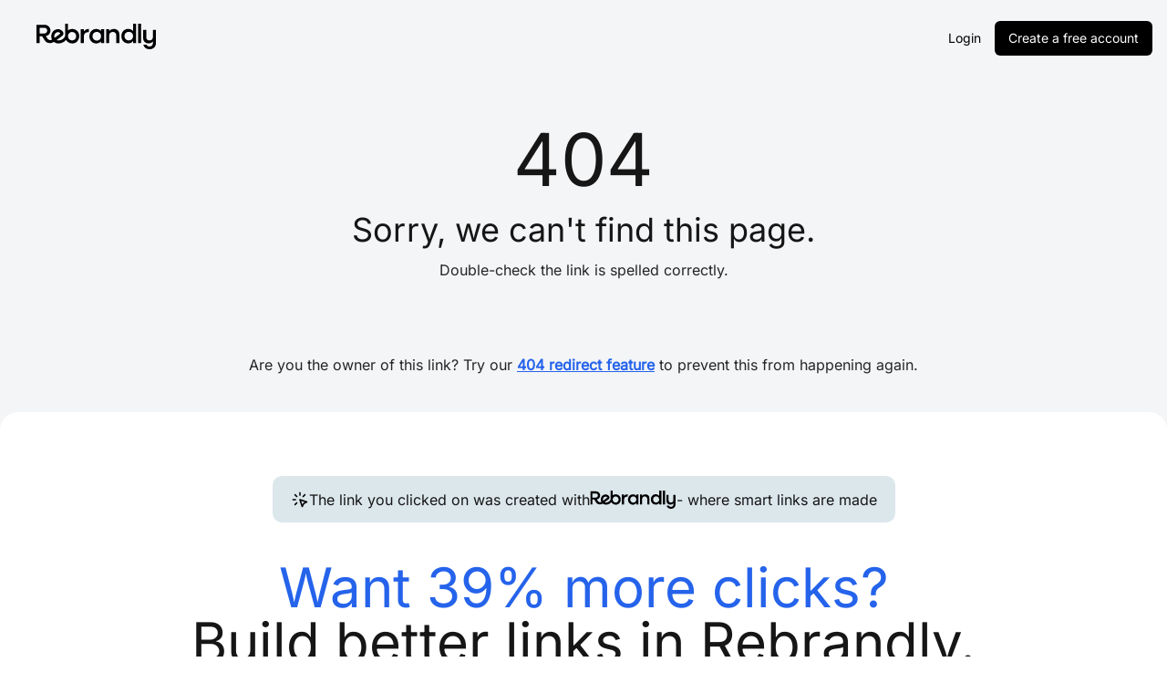

--- FILE ---
content_type: text/javascript
request_url: https://app.rebrandly.com/assets/vendor-lodash-7YkFZ7n5.js
body_size: 192465
content:
import{g as ir,r as tu}from"./vendor-tjkt4myf.js";var ff,t_;function Hr(){if(t_)return ff;t_=1;var n=Array.isArray;return ff=n,ff}var of,i_;function WR(){if(i_)return of;i_=1;var n=typeof window=="object"&&window&&window.Object===Object&&window;return of=n,of}var cf,a_;function Ce(){if(a_)return cf;a_=1;var n=WR(),i=typeof self=="object"&&self&&self.Object===Object&&self,t=n||i||Function("return this")();return cf=t,cf}var lf,u_;function Xt(){if(u_)return lf;u_=1;var n=Ce(),i=n.Symbol;return lf=i,lf}var hf,s_;function GS(){if(s_)return hf;s_=1;var n=Xt(),i=Object.prototype,t=i.hasOwnProperty,u=i.toString,s=n?n.toStringTag:void 0;function f(c){var l=t.call(c,s),d=c[s];try{c[s]=void 0;var p=!0}catch{}var y=u.call(c);return p&&(l?c[s]=d:delete c[s]),y}return hf=f,hf}var df,f_;function HS(){if(f_)return df;f_=1;var n=Object.prototype,i=n.toString;function t(u){return i.call(u)}return df=t,df}var vf,o_;function xn(){if(o_)return vf;o_=1;var n=Xt(),i=GS(),t=HS(),u="[object Null]",s="[object Undefined]",f=n?n.toStringTag:void 0;function c(l){return l==null?l===void 0?s:u:f&&f in Object(l)?i(l):t(l)}return vf=c,vf}var gf,c_;function Ee(){if(c_)return gf;c_=1;function n(i){return i!=null&&typeof i=="object"}return gf=n,gf}var pf,l_;function Vt(){if(l_)return pf;l_=1;var n=xn(),i=Ee(),t="[object Symbol]";function u(s){return typeof s=="symbol"||i(s)&&n(s)==t}return pf=u,pf}var _f,h_;function mv(){if(h_)return _f;h_=1;var n=Hr(),i=Vt(),t=/\.|\[(?:[^[\]]*|(["'])(?:(?!\1)[^\\]|\\.)*?\1)\]/,u=/^\w*$/;function s(f,c){if(n(f))return!1;var l=typeof f;return l=="number"||l=="symbol"||l=="boolean"||f==null||i(f)?!0:u.test(f)||!t.test(f)||c!=null&&f in Object(c)}return _f=s,_f}var yf,d_;function qe(){if(d_)return yf;d_=1;function n(i){var t=typeof i;return i!=null&&(t=="object"||t=="function")}return yf=n,yf}var bf,v_;function Qt(){if(v_)return bf;v_=1;var n=xn(),i=qe(),t="[object AsyncFunction]",u="[object Function]",s="[object GeneratorFunction]",f="[object Proxy]";function c(l){if(!i(l))return!1;var d=n(l);return d==u||d==s||d==t||d==f}return bf=c,bf}var Af,g_;function $S(){if(g_)return Af;g_=1;var n=Ce(),i=n["__core-js_shared__"];return Af=i,Af}var Rf,p_;function zS(){if(p_)return Rf;p_=1;var n=$S(),i=(function(){var u=/[^.]+$/.exec(n&&n.keys&&n.keys.IE_PROTO||"");return u?"Symbol(src)_1."+u:""})();function t(u){return!!i&&i in u}return Rf=t,Rf}var mf,__;function BR(){if(__)return mf;__=1;var n=Function.prototype,i=n.toString;function t(u){if(u!=null){try{return i.call(u)}catch{}try{return u+""}catch{}}return""}return mf=t,mf}var qf,y_;function KS(){if(y_)return qf;y_=1;var n=Qt(),i=zS(),t=qe(),u=BR(),s=/[\\^$.*+?()[\]{}|]/g,f=/^\[object .+?Constructor\]$/,c=Function.prototype,l=Object.prototype,d=c.toString,p=l.hasOwnProperty,y=RegExp("^"+d.call(p).replace(s,"\\$&").replace(/hasOwnProperty|(function).*?(?=\\\()| for .+?(?=\\\])/g,"$1.*?")+"$");function A(m){if(!t(m)||i(m))return!1;var R=n(m)?y:f;return R.test(u(m))}return qf=A,qf}var wf,b_;function jS(){if(b_)return wf;b_=1;function n(i,t){return i?.[t]}return wf=n,wf}var xf,A_;function At(){if(A_)return xf;A_=1;var n=KS(),i=jS();function t(u,s){var f=i(u,s);return n(f)?f:void 0}return xf=t,xf}var Tf,R_;function ou(){if(R_)return Tf;R_=1;var n=At(),i=n(Object,"create");return Tf=i,Tf}var If,m_;function YS(){if(m_)return If;m_=1;var n=ou();function i(){this.__data__=n?n(null):{},this.size=0}return If=i,If}var Of,q_;function ZS(){if(q_)return Of;q_=1;function n(i){var t=this.has(i)&&delete this.__data__[i];return this.size-=t?1:0,t}return Of=n,Of}var Sf,w_;function JS(){if(w_)return Sf;w_=1;var n=ou(),i="__lodash_hash_undefined__",t=Object.prototype,u=t.hasOwnProperty;function s(f){var c=this.__data__;if(n){var l=c[f];return l===i?void 0:l}return u.call(c,f)?c[f]:void 0}return Sf=s,Sf}var Cf,x_;function XS(){if(x_)return Cf;x_=1;var n=ou(),i=Object.prototype,t=i.hasOwnProperty;function u(s){var f=this.__data__;return n?f[s]!==void 0:t.call(f,s)}return Cf=u,Cf}var Ef,T_;function VS(){if(T_)return Ef;T_=1;var n=ou(),i="__lodash_hash_undefined__";function t(u,s){var f=this.__data__;return this.size+=this.has(u)?0:1,f[u]=n&&s===void 0?i:s,this}return Ef=t,Ef}var Pf,I_;function QS(){if(I_)return Pf;I_=1;var n=YS(),i=ZS(),t=JS(),u=XS(),s=VS();function f(c){var l=-1,d=c==null?0:c.length;for(this.clear();++l<d;){var p=c[l];this.set(p[0],p[1])}}return f.prototype.clear=n,f.prototype.delete=i,f.prototype.get=t,f.prototype.has=u,f.prototype.set=s,Pf=f,Pf}var Lf,O_;function kS(){if(O_)return Lf;O_=1;function n(){this.__data__=[],this.size=0}return Lf=n,Lf}var Mf,S_;function Hi(){if(S_)return Mf;S_=1;function n(i,t){return i===t||i!==i&&t!==t}return Mf=n,Mf}var Ff,C_;function cu(){if(C_)return Ff;C_=1;var n=Hi();function i(t,u){for(var s=t.length;s--;)if(n(t[s][0],u))return s;return-1}return Ff=i,Ff}var Df,E_;function rC(){if(E_)return Df;E_=1;var n=cu(),i=Array.prototype,t=i.splice;function u(s){var f=this.__data__,c=n(f,s);if(c<0)return!1;var l=f.length-1;return c==l?f.pop():t.call(f,c,1),--this.size,!0}return Df=u,Df}var Wf,P_;function eC(){if(P_)return Wf;P_=1;var n=cu();function i(t){var u=this.__data__,s=n(u,t);return s<0?void 0:u[s][1]}return Wf=i,Wf}var Bf,L_;function nC(){if(L_)return Bf;L_=1;var n=cu();function i(t){return n(this.__data__,t)>-1}return Bf=i,Bf}var Uf,M_;function tC(){if(M_)return Uf;M_=1;var n=cu();function i(t,u){var s=this.__data__,f=n(s,t);return f<0?(++this.size,s.push([t,u])):s[f][1]=u,this}return Uf=i,Uf}var Nf,F_;function lu(){if(F_)return Nf;F_=1;var n=kS(),i=rC(),t=eC(),u=nC(),s=tC();function f(c){var l=-1,d=c==null?0:c.length;for(this.clear();++l<d;){var p=c[l];this.set(p[0],p[1])}}return f.prototype.clear=n,f.prototype.delete=i,f.prototype.get=t,f.prototype.has=u,f.prototype.set=s,Nf=f,Nf}var Gf,D_;function qv(){if(D_)return Gf;D_=1;var n=At(),i=Ce(),t=n(i,"Map");return Gf=t,Gf}var Hf,W_;function iC(){if(W_)return Hf;W_=1;var n=QS(),i=lu(),t=qv();function u(){this.size=0,this.__data__={hash:new n,map:new(t||i),string:new n}}return Hf=u,Hf}var $f,B_;function aC(){if(B_)return $f;B_=1;function n(i){var t=typeof i;return t=="string"||t=="number"||t=="symbol"||t=="boolean"?i!=="__proto__":i===null}return $f=n,$f}var zf,U_;function hu(){if(U_)return zf;U_=1;var n=aC();function i(t,u){var s=t.__data__;return n(u)?s[typeof u=="string"?"string":"hash"]:s.map}return zf=i,zf}var Kf,N_;function uC(){if(N_)return Kf;N_=1;var n=hu();function i(t){var u=n(this,t).delete(t);return this.size-=u?1:0,u}return Kf=i,Kf}var jf,G_;function sC(){if(G_)return jf;G_=1;var n=hu();function i(t){return n(this,t).get(t)}return jf=i,jf}var Yf,H_;function fC(){if(H_)return Yf;H_=1;var n=hu();function i(t){return n(this,t).has(t)}return Yf=i,Yf}var Zf,$_;function oC(){if($_)return Zf;$_=1;var n=hu();function i(t,u){var s=n(this,t),f=s.size;return s.set(t,u),this.size+=s.size==f?0:1,this}return Zf=i,Zf}var Jf,z_;function wv(){if(z_)return Jf;z_=1;var n=iC(),i=uC(),t=sC(),u=fC(),s=oC();function f(c){var l=-1,d=c==null?0:c.length;for(this.clear();++l<d;){var p=c[l];this.set(p[0],p[1])}}return f.prototype.clear=n,f.prototype.delete=i,f.prototype.get=t,f.prototype.has=u,f.prototype.set=s,Jf=f,Jf}var Xf,K_;function cC(){if(K_)return Xf;K_=1;var n=wv(),i="Expected a function";function t(u,s){if(typeof u!="function"||s!=null&&typeof s!="function")throw new TypeError(i);var f=function(){var c=arguments,l=s?s.apply(this,c):c[0],d=f.cache;if(d.has(l))return d.get(l);var p=u.apply(this,c);return f.cache=d.set(l,p)||d,p};return f.cache=new(t.Cache||n),f}return t.Cache=n,Xf=t,Xf}var Vf,j_;function lC(){if(j_)return Vf;j_=1;var n=cC(),i=500;function t(u){var s=n(u,function(c){return f.size===i&&f.clear(),c}),f=s.cache;return s}return Vf=t,Vf}var Qf,Y_;function UR(){if(Y_)return Qf;Y_=1;var n=lC(),i=/[^.[\]]+|\[(?:(-?\d+(?:\.\d+)?)|(["'])((?:(?!\2)[^\\]|\\.)*?)\2)\]|(?=(?:\.|\[\])(?:\.|\[\]|$))/g,t=/\\(\\)?/g,u=n(function(s){var f=[];return s.charCodeAt(0)===46&&f.push(""),s.replace(i,function(c,l,d,p){f.push(d?p.replace(t,"$1"):l||c)}),f});return Qf=u,Qf}var kf,Z_;function Tn(){if(Z_)return kf;Z_=1;function n(i,t){for(var u=-1,s=i==null?0:i.length,f=Array(s);++u<s;)f[u]=t(i[u],u,i);return f}return kf=n,kf}var ro,J_;function NR(){if(J_)return ro;J_=1;var n=Xt(),i=Tn(),t=Hr(),u=Vt(),s=n?n.prototype:void 0,f=s?s.toString:void 0;function c(l){if(typeof l=="string")return l;if(t(l))return i(l,c)+"";if(u(l))return f?f.call(l):"";var d=l+"";return d=="0"&&1/l==-1/0?"-0":d}return ro=c,ro}var eo,X_;function tt(){if(X_)return eo;X_=1;var n=NR();function i(t){return t==null?"":n(t)}return eo=i,eo}var no,V_;function kt(){if(V_)return no;V_=1;var n=Hr(),i=mv(),t=UR(),u=tt();function s(f,c){return n(f)?f:i(f,c)?[f]:t(u(f))}return no=s,no}var to,Q_;function Rt(){if(Q_)return to;Q_=1;var n=Vt();function i(t){if(typeof t=="string"||n(t))return t;var u=t+"";return u=="0"&&1/t==-1/0?"-0":u}return to=i,to}var io,k_;function $i(){if(k_)return io;k_=1;var n=kt(),i=Rt();function t(u,s){s=n(s,u);for(var f=0,c=s.length;u!=null&&f<c;)u=u[i(s[f++])];return f&&f==c?u:void 0}return io=t,io}var ao,r1;function GR(){if(r1)return ao;r1=1;var n=$i();function i(t,u,s){var f=t==null?void 0:n(t,u);return f===void 0?s:f}return ao=i,ao}var hC=GR();const wW=ir(hC);var HR=typeof window=="object"&&window&&window.Object===Object&&window,dC=typeof self=="object"&&self&&self.Object===Object&&self,pn=HR||dC||Function("return this")(),et=pn.Symbol,$R=Object.prototype,vC=$R.hasOwnProperty,gC=$R.toString,Li=et?et.toStringTag:void 0;function pC(n){var i=vC.call(n,Li),t=n[Li];try{n[Li]=void 0;var u=!0}catch{}var s=gC.call(n);return u&&(i?n[Li]=t:delete n[Li]),s}var _C=Object.prototype,yC=_C.toString;function bC(n){return yC.call(n)}var AC="[object Null]",RC="[object Undefined]",e1=et?et.toStringTag:void 0;function mt(n){return n==null?n===void 0?RC:AC:e1&&e1 in Object(n)?pC(n):bC(n)}function zR(n,i){return function(t){return n(i(t))}}var KR=zR(Object.getPrototypeOf,Object);function nt(n){return n!=null&&typeof n=="object"}var mC="[object Object]",qC=Function.prototype,wC=Object.prototype,jR=qC.toString,xC=wC.hasOwnProperty,TC=jR.call(Object);function IC(n){if(!nt(n)||mt(n)!=mC)return!1;var i=KR(n);if(i===null)return!0;var t=xC.call(i,"constructor")&&i.constructor;return typeof t=="function"&&t instanceof t&&jR.call(t)==TC}var uo,n1;function du(){if(n1)return uo;n1=1;var n=Object.prototype;function i(t){var u=t&&t.constructor,s=typeof u=="function"&&u.prototype||n;return t===s}return uo=i,uo}var so,t1;function YR(){if(t1)return so;t1=1;function n(i,t){return function(u){return i(t(u))}}return so=n,so}var fo,i1;function OC(){if(i1)return fo;i1=1;var n=YR(),i=n(Object.keys,Object);return fo=i,fo}var oo,a1;function xv(){if(a1)return oo;a1=1;var n=du(),i=OC(),t=Object.prototype,u=t.hasOwnProperty;function s(f){if(!n(f))return i(f);var c=[];for(var l in Object(f))u.call(f,l)&&l!="constructor"&&c.push(l);return c}return oo=s,oo}var co,u1;function SC(){if(u1)return co;u1=1;var n=At(),i=Ce(),t=n(i,"DataView");return co=t,co}var lo,s1;function CC(){if(s1)return lo;s1=1;var n=At(),i=Ce(),t=n(i,"Promise");return lo=t,lo}var ho,f1;function ZR(){if(f1)return ho;f1=1;var n=At(),i=Ce(),t=n(i,"Set");return ho=t,ho}var vo,o1;function JR(){if(o1)return vo;o1=1;var n=At(),i=Ce(),t=n(i,"WeakMap");return vo=t,vo}var go,c1;function ri(){if(c1)return go;c1=1;var n=SC(),i=qv(),t=CC(),u=ZR(),s=JR(),f=xn(),c=BR(),l="[object Map]",d="[object Object]",p="[object Promise]",y="[object Set]",A="[object WeakMap]",m="[object DataView]",R=c(n),T=c(i),O=c(t),S=c(u),L=c(s),P=f;return(n&&P(new n(new ArrayBuffer(1)))!=m||i&&P(new i)!=l||t&&P(t.resolve())!=p||u&&P(new u)!=y||s&&P(new s)!=A)&&(P=function(U){var D=f(U),F=D==d?U.constructor:void 0,E=F?c(F):"";if(E)switch(E){case R:return m;case T:return l;case O:return p;case S:return y;case L:return A}return D}),go=P,go}var po,l1;function EC(){if(l1)return po;l1=1;var n=xn(),i=Ee(),t="[object Arguments]";function u(s){return i(s)&&n(s)==t}return po=u,po}var _o,h1;function zi(){if(h1)return _o;h1=1;var n=EC(),i=Ee(),t=Object.prototype,u=t.hasOwnProperty,s=t.propertyIsEnumerable,f=n((function(){return arguments})())?n:function(c){return i(c)&&u.call(c,"callee")&&!s.call(c,"callee")};return _o=f,_o}var yo,d1;function Tv(){if(d1)return yo;d1=1;var n=9007199254740991;function i(t){return typeof t=="number"&&t>-1&&t%1==0&&t<=n}return yo=i,yo}var bo,v1;function Un(){if(v1)return bo;v1=1;var n=Qt(),i=Tv();function t(u){return u!=null&&i(u.length)&&!n(u)}return bo=t,bo}var Mi={exports:{}},Ao,g1;function PC(){if(g1)return Ao;g1=1;function n(){return!1}return Ao=n,Ao}Mi.exports;var p1;function ei(){return p1||(p1=1,(function(n,i){var t=Ce(),u=PC(),s=i&&!i.nodeType&&i,f=s&&!0&&n&&!n.nodeType&&n,c=f&&f.exports===s,l=c?t.Buffer:void 0,d=l?l.isBuffer:void 0,p=d||u;n.exports=p})(Mi,Mi.exports)),Mi.exports}var Ro,_1;function LC(){if(_1)return Ro;_1=1;var n=xn(),i=Tv(),t=Ee(),u="[object Arguments]",s="[object Array]",f="[object Boolean]",c="[object Date]",l="[object Error]",d="[object Function]",p="[object Map]",y="[object Number]",A="[object Object]",m="[object RegExp]",R="[object Set]",T="[object String]",O="[object WeakMap]",S="[object ArrayBuffer]",L="[object DataView]",P="[object Float32Array]",U="[object Float64Array]",D="[object Int8Array]",F="[object Int16Array]",E="[object Int32Array]",N="[object Uint8Array]",K="[object Uint8ClampedArray]",X="[object Uint16Array]",V="[object Uint32Array]",j={};j[P]=j[U]=j[D]=j[F]=j[E]=j[N]=j[K]=j[X]=j[V]=!0,j[u]=j[s]=j[S]=j[f]=j[L]=j[c]=j[l]=j[d]=j[p]=j[y]=j[A]=j[m]=j[R]=j[T]=j[O]=!1;function er(rr){return t(rr)&&i(rr.length)&&!!j[n(rr)]}return Ro=er,Ro}var mo,y1;function qt(){if(y1)return mo;y1=1;function n(i){return function(t){return i(t)}}return mo=n,mo}var Fi={exports:{}};Fi.exports;var b1;function vu(){return b1||(b1=1,(function(n,i){var t=WR(),u=i&&!i.nodeType&&i,s=u&&!0&&n&&!n.nodeType&&n,f=s&&s.exports===u,c=f&&t.process,l=(function(){try{var d=s&&s.require&&s.require("util").types;return d||c&&c.binding&&c.binding("util")}catch{}})();n.exports=l})(Fi,Fi.exports)),Fi.exports}var qo,A1;function Ki(){if(A1)return qo;A1=1;var n=LC(),i=qt(),t=vu(),u=t&&t.isTypedArray,s=u?i(u):n;return qo=s,qo}var wo,R1;function MC(){if(R1)return wo;R1=1;var n=xv(),i=ri(),t=zi(),u=Hr(),s=Un(),f=ei(),c=du(),l=Ki(),d="[object Map]",p="[object Set]",y=Object.prototype,A=y.hasOwnProperty;function m(R){if(R==null)return!0;if(s(R)&&(u(R)||typeof R=="string"||typeof R.splice=="function"||f(R)||l(R)||t(R)))return!R.length;var T=i(R);if(T==d||T==p)return!R.size;if(c(R))return!n(R).length;for(var O in R)if(A.call(R,O))return!1;return!0}return wo=m,wo}var FC=MC();const xW=ir(FC);var xo,m1;function DC(){if(m1)return xo;m1=1;var n=lu();function i(){this.__data__=new n,this.size=0}return xo=i,xo}var To,q1;function WC(){if(q1)return To;q1=1;function n(i){var t=this.__data__,u=t.delete(i);return this.size=t.size,u}return To=n,To}var Io,w1;function BC(){if(w1)return Io;w1=1;function n(i){return this.__data__.get(i)}return Io=n,Io}var Oo,x1;function UC(){if(x1)return Oo;x1=1;function n(i){return this.__data__.has(i)}return Oo=n,Oo}var So,T1;function NC(){if(T1)return So;T1=1;var n=lu(),i=qv(),t=wv(),u=200;function s(f,c){var l=this.__data__;if(l instanceof n){var d=l.__data__;if(!i||d.length<u-1)return d.push([f,c]),this.size=++l.size,this;l=this.__data__=new t(d)}return l.set(f,c),this.size=l.size,this}return So=s,So}var Co,I1;function gu(){if(I1)return Co;I1=1;var n=lu(),i=DC(),t=WC(),u=BC(),s=UC(),f=NC();function c(l){var d=this.__data__=new n(l);this.size=d.size}return c.prototype.clear=i,c.prototype.delete=t,c.prototype.get=u,c.prototype.has=s,c.prototype.set=f,Co=c,Co}var Eo,O1;function ji(){if(O1)return Eo;O1=1;function n(i,t){for(var u=-1,s=i==null?0:i.length;++u<s&&t(i[u],u,i)!==!1;);return i}return Eo=n,Eo}var Po,S1;function XR(){if(S1)return Po;S1=1;var n=At(),i=(function(){try{var t=n(Object,"defineProperty");return t({},"",{}),t}catch{}})();return Po=i,Po}var Lo,C1;function wt(){if(C1)return Lo;C1=1;var n=XR();function i(t,u,s){u=="__proto__"&&n?n(t,u,{configurable:!0,enumerable:!0,value:s,writable:!0}):t[u]=s}return Lo=i,Lo}var Mo,E1;function Iv(){if(E1)return Mo;E1=1;var n=wt(),i=Hi(),t=Object.prototype,u=t.hasOwnProperty;function s(f,c,l){var d=f[c];(!(u.call(f,c)&&i(d,l))||l===void 0&&!(c in f))&&n(f,c,l)}return Mo=s,Mo}var Fo,P1;function ni(){if(P1)return Fo;P1=1;var n=Iv(),i=wt();function t(u,s,f,c){var l=!f;f||(f={});for(var d=-1,p=s.length;++d<p;){var y=s[d],A=c?c(f[y],u[y],y,f,u):void 0;A===void 0&&(A=u[y]),l?i(f,y,A):n(f,y,A)}return f}return Fo=t,Fo}var Do,L1;function GC(){if(L1)return Do;L1=1;function n(i,t){for(var u=-1,s=Array(i);++u<i;)s[u]=t(u);return s}return Do=n,Do}var Wo,M1;function ti(){if(M1)return Wo;M1=1;var n=9007199254740991,i=/^(?:0|[1-9]\d*)$/;function t(u,s){var f=typeof u;return s=s??n,!!s&&(f=="number"||f!="symbol"&&i.test(u))&&u>-1&&u%1==0&&u<s}return Wo=t,Wo}var Bo,F1;function VR(){if(F1)return Bo;F1=1;var n=GC(),i=zi(),t=Hr(),u=ei(),s=ti(),f=Ki(),c=Object.prototype,l=c.hasOwnProperty;function d(p,y){var A=t(p),m=!A&&i(p),R=!A&&!m&&u(p),T=!A&&!m&&!R&&f(p),O=A||m||R||T,S=O?n(p.length,String):[],L=S.length;for(var P in p)(y||l.call(p,P))&&!(O&&(P=="length"||R&&(P=="offset"||P=="parent")||T&&(P=="buffer"||P=="byteLength"||P=="byteOffset")||s(P,L)))&&S.push(P);return S}return Bo=d,Bo}var Uo,D1;function xt(){if(D1)return Uo;D1=1;var n=VR(),i=xv(),t=Un();function u(s){return t(s)?n(s):i(s)}return Uo=u,Uo}var No,W1;function QR(){if(W1)return No;W1=1;var n=ni(),i=xt();function t(u,s){return u&&n(s,i(s),u)}return No=t,No}var Go,B1;function HC(){if(B1)return Go;B1=1;function n(i){var t=[];if(i!=null)for(var u in Object(i))t.push(u);return t}return Go=n,Go}var Ho,U1;function $C(){if(U1)return Ho;U1=1;var n=qe(),i=du(),t=HC(),u=Object.prototype,s=u.hasOwnProperty;function f(c){if(!n(c))return t(c);var l=i(c),d=[];for(var p in c)p=="constructor"&&(l||!s.call(c,p))||d.push(p);return d}return Ho=f,Ho}var $o,N1;function ii(){if(N1)return $o;N1=1;var n=VR(),i=$C(),t=Un();function u(s){return t(s)?n(s,!0):i(s)}return $o=u,$o}var zo,G1;function zC(){if(G1)return zo;G1=1;var n=ni(),i=ii();function t(u,s){return u&&n(s,i(s),u)}return zo=t,zo}var Di={exports:{}};Di.exports;var H1;function kR(){return H1||(H1=1,(function(n,i){var t=Ce(),u=i&&!i.nodeType&&i,s=u&&!0&&n&&!n.nodeType&&n,f=s&&s.exports===u,c=f?t.Buffer:void 0,l=c?c.allocUnsafe:void 0;function d(p,y){if(y)return p.slice();var A=p.length,m=l?l(A):new p.constructor(A);return p.copy(m),m}n.exports=d})(Di,Di.exports)),Di.exports}var Ko,$1;function Yi(){if($1)return Ko;$1=1;function n(i,t){var u=-1,s=i.length;for(t||(t=Array(s));++u<s;)t[u]=i[u];return t}return Ko=n,Ko}var jo,z1;function rm(){if(z1)return jo;z1=1;function n(i,t){for(var u=-1,s=i==null?0:i.length,f=0,c=[];++u<s;){var l=i[u];t(l,u,i)&&(c[f++]=l)}return c}return jo=n,jo}var Yo,K1;function em(){if(K1)return Yo;K1=1;function n(){return[]}return Yo=n,Yo}var Zo,j1;function Ov(){if(j1)return Zo;j1=1;var n=rm(),i=em(),t=Object.prototype,u=t.propertyIsEnumerable,s=Object.getOwnPropertySymbols,f=s?function(c){return c==null?[]:(c=Object(c),n(s(c),function(l){return u.call(c,l)}))}:i;return Zo=f,Zo}var Jo,Y1;function KC(){if(Y1)return Jo;Y1=1;var n=ni(),i=Ov();function t(u,s){return n(u,i(u),s)}return Jo=t,Jo}var Xo,Z1;function Sv(){if(Z1)return Xo;Z1=1;function n(i,t){for(var u=-1,s=t.length,f=i.length;++u<s;)i[f+u]=t[u];return i}return Xo=n,Xo}var Vo,J1;function pu(){if(J1)return Vo;J1=1;var n=YR(),i=n(Object.getPrototypeOf,Object);return Vo=i,Vo}var Qo,X1;function nm(){if(X1)return Qo;X1=1;var n=Sv(),i=pu(),t=Ov(),u=em(),s=Object.getOwnPropertySymbols,f=s?function(c){for(var l=[];c;)n(l,t(c)),c=i(c);return l}:u;return Qo=f,Qo}var ko,V1;function jC(){if(V1)return ko;V1=1;var n=ni(),i=nm();function t(u,s){return n(u,i(u),s)}return ko=t,ko}var rc,Q1;function tm(){if(Q1)return rc;Q1=1;var n=Sv(),i=Hr();function t(u,s,f){var c=s(u);return i(u)?c:n(c,f(u))}return rc=t,rc}var ec,k1;function im(){if(k1)return ec;k1=1;var n=tm(),i=Ov(),t=xt();function u(s){return n(s,t,i)}return ec=u,ec}var nc,ry;function Cv(){if(ry)return nc;ry=1;var n=tm(),i=nm(),t=ii();function u(s){return n(s,t,i)}return nc=u,nc}var tc,ey;function YC(){if(ey)return tc;ey=1;var n=Object.prototype,i=n.hasOwnProperty;function t(u){var s=u.length,f=new u.constructor(s);return s&&typeof u[0]=="string"&&i.call(u,"index")&&(f.index=u.index,f.input=u.input),f}return tc=t,tc}var ic,ny;function am(){if(ny)return ic;ny=1;var n=Ce(),i=n.Uint8Array;return ic=i,ic}var ac,ty;function Ev(){if(ty)return ac;ty=1;var n=am();function i(t){var u=new t.constructor(t.byteLength);return new n(u).set(new n(t)),u}return ac=i,ac}var uc,iy;function ZC(){if(iy)return uc;iy=1;var n=Ev();function i(t,u){var s=u?n(t.buffer):t.buffer;return new t.constructor(s,t.byteOffset,t.byteLength)}return uc=i,uc}var sc,ay;function JC(){if(ay)return sc;ay=1;var n=/\w*$/;function i(t){var u=new t.constructor(t.source,n.exec(t));return u.lastIndex=t.lastIndex,u}return sc=i,sc}var fc,uy;function XC(){if(uy)return fc;uy=1;var n=Xt(),i=n?n.prototype:void 0,t=i?i.valueOf:void 0;function u(s){return t?Object(t.call(s)):{}}return fc=u,fc}var oc,sy;function um(){if(sy)return oc;sy=1;var n=Ev();function i(t,u){var s=u?n(t.buffer):t.buffer;return new t.constructor(s,t.byteOffset,t.length)}return oc=i,oc}var cc,fy;function VC(){if(fy)return cc;fy=1;var n=Ev(),i=ZC(),t=JC(),u=XC(),s=um(),f="[object Boolean]",c="[object Date]",l="[object Map]",d="[object Number]",p="[object RegExp]",y="[object Set]",A="[object String]",m="[object Symbol]",R="[object ArrayBuffer]",T="[object DataView]",O="[object Float32Array]",S="[object Float64Array]",L="[object Int8Array]",P="[object Int16Array]",U="[object Int32Array]",D="[object Uint8Array]",F="[object Uint8ClampedArray]",E="[object Uint16Array]",N="[object Uint32Array]";function K(X,V,j){var er=X.constructor;switch(V){case R:return n(X);case f:case c:return new er(+X);case T:return i(X,j);case O:case S:case L:case P:case U:case D:case F:case E:case N:return s(X,j);case l:return new er;case d:case A:return new er(X);case p:return t(X);case y:return new er;case m:return u(X)}}return cc=K,cc}var lc,oy;function Zi(){if(oy)return lc;oy=1;var n=qe(),i=Object.create,t=(function(){function u(){}return function(s){if(!n(s))return{};if(i)return i(s);u.prototype=s;var f=new u;return u.prototype=void 0,f}})();return lc=t,lc}var hc,cy;function sm(){if(cy)return hc;cy=1;var n=Zi(),i=pu(),t=du();function u(s){return typeof s.constructor=="function"&&!t(s)?n(i(s)):{}}return hc=u,hc}var dc,ly;function QC(){if(ly)return dc;ly=1;var n=ri(),i=Ee(),t="[object Map]";function u(s){return i(s)&&n(s)==t}return dc=u,dc}var vc,hy;function kC(){if(hy)return vc;hy=1;var n=QC(),i=qt(),t=vu(),u=t&&t.isMap,s=u?i(u):n;return vc=s,vc}var gc,dy;function rE(){if(dy)return gc;dy=1;var n=ri(),i=Ee(),t="[object Set]";function u(s){return i(s)&&n(s)==t}return gc=u,gc}var pc,vy;function eE(){if(vy)return pc;vy=1;var n=rE(),i=qt(),t=vu(),u=t&&t.isSet,s=u?i(u):n;return pc=s,pc}var _c,gy;function _u(){if(gy)return _c;gy=1;var n=gu(),i=ji(),t=Iv(),u=QR(),s=zC(),f=kR(),c=Yi(),l=KC(),d=jC(),p=im(),y=Cv(),A=ri(),m=YC(),R=VC(),T=sm(),O=Hr(),S=ei(),L=kC(),P=qe(),U=eE(),D=xt(),F=ii(),E=1,N=2,K=4,X="[object Arguments]",V="[object Array]",j="[object Boolean]",er="[object Date]",rr="[object Error]",or="[object Function]",Ir="[object GeneratorFunction]",cr="[object Map]",Ar="[object Number]",pr="[object Object]",oe="[object RegExp]",re="[object Set]",Gr="[object String]",ce="[object Symbol]",ve="[object WeakMap]",le="[object ArrayBuffer]",hr="[object DataView]",ge="[object Float32Array]",Lr="[object Float64Array]",Or="[object Int8Array]",ee="[object Int16Array]",Ue="[object Int32Array]",Le="[object Uint8Array]",we="[object Uint8ClampedArray]",Zr="[object Uint16Array]",jr="[object Uint32Array]",z={};z[X]=z[V]=z[le]=z[hr]=z[j]=z[er]=z[ge]=z[Lr]=z[Or]=z[ee]=z[Ue]=z[cr]=z[Ar]=z[pr]=z[oe]=z[re]=z[Gr]=z[ce]=z[Le]=z[we]=z[Zr]=z[jr]=!0,z[rr]=z[or]=z[ve]=!1;function Y(H,tr,fr,Dr,Sr,Cr){var xr,Ne=tr&E,_e=tr&N,Hn=tr&K;if(fr&&(xr=Sr?fr(H,Dr,Sr,Cr):fr(H)),xr!==void 0)return xr;if(!P(H))return H;var ye=O(H);if(ye){if(xr=m(H),!Ne)return c(H,xr)}else{var ne=A(H),an=ne==or||ne==Ir;if(S(H))return f(H,Ne);if(ne==pr||ne==X||an&&!Sr){if(xr=_e||an?{}:T(H),!Ne)return _e?d(H,s(xr,H)):l(H,u(xr,H))}else{if(!z[ne])return Sr?H:{};xr=R(H,ne,Ne)}}Cr||(Cr=new n);var ue=Cr.get(H);if(ue)return ue;Cr.set(H,xr),U(H)?H.forEach(function(be){xr.add(Y(be,tr,fr,be,H,Cr))}):L(H)&&H.forEach(function(be,Ae){xr.set(Ae,Y(be,tr,fr,Ae,H,Cr))});var _n=Hn?_e?y:p:_e?F:D,un=ye?void 0:_n(H);return i(un||H,function(be,Ae){un&&(Ae=be,be=H[Ae]),t(xr,Ae,Y(be,tr,fr,Ae,H,Cr))}),xr}return _c=Y,_c}var yc,py;function Pv(){if(py)return yc;py=1;function n(i){var t=i==null?0:i.length;return t?i[t-1]:void 0}return yc=n,yc}var bc,_y;function fm(){if(_y)return bc;_y=1;function n(i,t,u){var s=-1,f=i.length;t<0&&(t=-t>f?0:f+t),u=u>f?f:u,u<0&&(u+=f),f=t>u?0:u-t>>>0,t>>>=0;for(var c=Array(f);++s<f;)c[s]=i[s+t];return c}return bc=n,bc}var Ac,yy;function nE(){if(yy)return Ac;yy=1;var n=$i(),i=fm();function t(u,s){return s.length<2?u:n(u,i(s,0,-1))}return Ac=t,Ac}var Rc,by;function Lv(){if(by)return Rc;by=1;var n=kt(),i=Pv(),t=nE(),u=Rt();function s(f,c){return c=n(c,f),f=t(f,c),f==null||delete f[u(i(c))]}return Rc=s,Rc}var mc,Ay;function yu(){if(Ay)return mc;Ay=1;var n=xn(),i=pu(),t=Ee(),u="[object Object]",s=Function.prototype,f=Object.prototype,c=s.toString,l=f.hasOwnProperty,d=c.call(Object);function p(y){if(!t(y)||n(y)!=u)return!1;var A=i(y);if(A===null)return!0;var m=l.call(A,"constructor")&&A.constructor;return typeof m=="function"&&m instanceof m&&c.call(m)==d}return mc=p,mc}var qc,Ry;function tE(){if(Ry)return qc;Ry=1;var n=yu();function i(t){return n(t)?void 0:t}return qc=i,qc}var wc,my;function iE(){if(my)return wc;my=1;var n=Xt(),i=zi(),t=Hr(),u=n?n.isConcatSpreadable:void 0;function s(f){return t(f)||i(f)||!!(u&&f&&f[u])}return wc=s,wc}var xc,qy;function bu(){if(qy)return xc;qy=1;var n=Sv(),i=iE();function t(u,s,f,c,l){var d=-1,p=u.length;for(f||(f=i),l||(l=[]);++d<p;){var y=u[d];s>0&&f(y)?s>1?t(y,s-1,f,c,l):n(l,y):c||(l[l.length]=y)}return l}return xc=t,xc}var Tc,wy;function om(){if(wy)return Tc;wy=1;var n=bu();function i(t){var u=t==null?0:t.length;return u?n(t,1):[]}return Tc=i,Tc}var Ic,xy;function Mv(){if(xy)return Ic;xy=1;function n(i,t,u){switch(u.length){case 0:return i.call(t);case 1:return i.call(t,u[0]);case 2:return i.call(t,u[0],u[1]);case 3:return i.call(t,u[0],u[1],u[2])}return i.apply(t,u)}return Ic=n,Ic}var Oc,Ty;function cm(){if(Ty)return Oc;Ty=1;var n=Mv(),i=Math.max;function t(u,s,f){return s=i(s===void 0?u.length-1:s,0),function(){for(var c=arguments,l=-1,d=i(c.length-s,0),p=Array(d);++l<d;)p[l]=c[s+l];l=-1;for(var y=Array(s+1);++l<s;)y[l]=c[l];return y[s]=f(p),n(u,this,y)}}return Oc=t,Oc}var Sc,Iy;function lm(){if(Iy)return Sc;Iy=1;function n(i){return function(){return i}}return Sc=n,Sc}var Cc,Oy;function it(){if(Oy)return Cc;Oy=1;function n(i){return i}return Cc=n,Cc}var Ec,Sy;function aE(){if(Sy)return Ec;Sy=1;var n=lm(),i=XR(),t=it(),u=i?function(s,f){return i(s,"toString",{configurable:!0,enumerable:!1,value:n(f),writable:!0})}:t;return Ec=u,Ec}var Pc,Cy;function hm(){if(Cy)return Pc;Cy=1;var n=800,i=16,t=Date.now;function u(s){var f=0,c=0;return function(){var l=t(),d=i-(l-c);if(c=l,d>0){if(++f>=n)return arguments[0]}else f=0;return s.apply(void 0,arguments)}}return Pc=u,Pc}var Lc,Ey;function Fv(){if(Ey)return Lc;Ey=1;var n=aE(),i=hm(),t=i(n);return Lc=t,Lc}var Mc,Py;function Dv(){if(Py)return Mc;Py=1;var n=om(),i=cm(),t=Fv();function u(s){return t(i(s,void 0,n),s+"")}return Mc=u,Mc}var Fc,Ly;function uE(){if(Ly)return Fc;Ly=1;var n=Tn(),i=_u(),t=Lv(),u=kt(),s=ni(),f=tE(),c=Dv(),l=Cv(),d=1,p=2,y=4,A=c(function(m,R){var T={};if(m==null)return T;var O=!1;R=n(R,function(L){return L=u(L,m),O||(O=L.length>1),L}),s(m,l(m),T),O&&(T=i(T,d|p|y,f));for(var S=R.length;S--;)t(T,R[S]);return T});return Fc=A,Fc}var sE=uE();const TW=ir(sE);var Wi={exports:{}};/**
 * @license
 * Lodash <https://lodash.com/>
 * Copyright OpenJS Foundation and other contributors <https://openjsf.org/>
 * Released under MIT license <https://lodash.com/license>
 * Based on Underscore.js 1.8.3 <http://underscorejs.org/LICENSE>
 * Copyright Jeremy Ashkenas, DocumentCloud and Investigative Reporters & Editors
 */var fE=Wi.exports,My;function oE(){return My||(My=1,(function(n,i){(function(){var t,u="4.17.21",s=200,f="Unsupported core-js use. Try https://npms.io/search?q=ponyfill.",c="Expected a function",l="Invalid `variable` option passed into `_.template`",d="__lodash_hash_undefined__",p=500,y="__lodash_placeholder__",A=1,m=2,R=4,T=1,O=2,S=1,L=2,P=4,U=8,D=16,F=32,E=64,N=128,K=256,X=512,V=30,j="...",er=800,rr=16,or=1,Ir=2,cr=3,Ar=1/0,pr=9007199254740991,oe=17976931348623157e292,re=NaN,Gr=4294967295,ce=Gr-1,ve=Gr>>>1,le=[["ary",N],["bind",S],["bindKey",L],["curry",U],["curryRight",D],["flip",X],["partial",F],["partialRight",E],["rearg",K]],hr="[object Arguments]",ge="[object Array]",Lr="[object AsyncFunction]",Or="[object Boolean]",ee="[object Date]",Ue="[object DOMException]",Le="[object Error]",we="[object Function]",Zr="[object GeneratorFunction]",jr="[object Map]",z="[object Number]",Y="[object Null]",H="[object Object]",tr="[object Promise]",fr="[object Proxy]",Dr="[object RegExp]",Sr="[object Set]",Cr="[object String]",xr="[object Symbol]",Ne="[object Undefined]",_e="[object WeakMap]",Hn="[object WeakSet]",ye="[object ArrayBuffer]",ne="[object DataView]",an="[object Float32Array]",ue="[object Float64Array]",_n="[object Int8Array]",un="[object Int16Array]",be="[object Int32Array]",Ae="[object Uint8Array]",yn="[object Uint8ClampedArray]",sn="[object Uint16Array]",$n="[object Uint32Array]",ci=/\b__p \+= '';/g,fn=/\b(__p \+=) '' \+/g,Ot=/(__e\(.*?\)|\b__t\)) \+\n'';/g,St=/&(?:amp|lt|gt|quot|#39);/g,J=/[&<>"']/g,dr=RegExp(St.source),Tr=RegExp(J.source),xe=/<%-([\s\S]+?)%>/g,te=/<%([\s\S]+?)%>/g,on=/<%=([\s\S]+?)%>/g,at=/\.|\[(?:[^[\]]*|(["'])(?:(?!\1)[^\\]|\\.)*?\1)\]/,Pu=/^\w*$/,Lu=/[^.[\]]+|\[(?:(-?\d+(?:\.\d+)?)|(["'])((?:(?!\2)[^\\]|\\.)*?)\2)\]|(?=(?:\.|\[\])(?:\.|\[\]|$))/g,li=/[\\^$.*+?()[\]{}|]/g,Mu=RegExp(li.source),hi=/^\s+/,Vi=/\s/,di=/\{(?:\n\/\* \[wrapped with .+\] \*\/)?\n?/,In=/\{\n\/\* \[wrapped with (.+)\] \*/,Fu=/,? & /,Du=/[^\x00-\x2f\x3a-\x40\x5b-\x60\x7b-\x7f]+/g,Wu=/[()=,{}\[\]\/\s]/,Bu=/\\(\\)?/g,Uu=/\$\{([^\\}]*(?:\\.[^\\}]*)*)\}/g,Ze=/\w*$/,Nu=/^[-+]0x[0-9a-f]+$/i,Gu=/^0b[01]+$/i,Hu=/^\[object .+?Constructor\]$/,$u=/^0o[0-7]+$/i,zu=/^(?:0|[1-9]\d*)$/,On=/[\xc0-\xd6\xd8-\xf6\xf8-\xff\u0100-\u017f]/g,Ct=/($^)/,Ku=/['\n\r\u2028\u2029\\]/g,Et="\\ud800-\\udfff",ju="\\u0300-\\u036f",Yu="\\ufe20-\\ufe2f",Pt="\\u20d0-\\u20ff",Qi=ju+Yu+Pt,ki="\\u2700-\\u27bf",cn="a-z\\xdf-\\xf6\\xf8-\\xff",Zu="\\xac\\xb1\\xd7\\xf7",Ju="\\x00-\\x2f\\x3a-\\x40\\x5b-\\x60\\x7b-\\xbf",Xu="\\u2000-\\u206f",Vu=" \\t\\x0b\\f\\xa0\\ufeff\\n\\r\\u2028\\u2029\\u1680\\u180e\\u2000\\u2001\\u2002\\u2003\\u2004\\u2005\\u2006\\u2007\\u2008\\u2009\\u200a\\u202f\\u205f\\u3000",ra="A-Z\\xc0-\\xd6\\xd8-\\xde",ea="\\ufe0e\\ufe0f",ut=Zu+Ju+Xu+Vu,vi="['’]",st="["+Et+"]",gi="["+ut+"]",ft="["+Qi+"]",na="\\d+",Qu="["+ki+"]",ta="["+cn+"]",ia="[^"+Et+ut+na+ki+cn+ra+"]",Lt="\\ud83c[\\udffb-\\udfff]",ku="(?:"+ft+"|"+Lt+")",aa="[^"+Et+"]",Mt="(?:\\ud83c[\\udde6-\\uddff]){2}",zn="[\\ud800-\\udbff][\\udc00-\\udfff]",Ge="["+ra+"]",ua="\\u200d",sa="(?:"+ta+"|"+ia+")",bn="(?:"+Ge+"|"+ia+")",fa="(?:"+vi+"(?:d|ll|m|re|s|t|ve))?",oa="(?:"+vi+"(?:D|LL|M|RE|S|T|VE))?",ca=ku+"?",la="["+ea+"]?",rs="(?:"+ua+"(?:"+[aa,Mt,zn].join("|")+")"+la+ca+")*",Sn="\\d*(?:1st|2nd|3rd|(?![123])\\dth)(?=\\b|[A-Z_])",ha="\\d*(?:1ST|2ND|3RD|(?![123])\\dTH)(?=\\b|[a-z_])",da=la+ca+rs,Ft="(?:"+[Qu,Mt,zn].join("|")+")"+da,es="(?:"+[aa+ft+"?",ft,Mt,zn,st].join("|")+")",pi=RegExp(vi,"g"),ns=RegExp(ft,"g"),Dt=RegExp(Lt+"(?="+Lt+")|"+es+da,"g"),va=RegExp([Ge+"?"+ta+"+"+fa+"(?="+[gi,Ge,"$"].join("|")+")",bn+"+"+oa+"(?="+[gi,Ge+sa,"$"].join("|")+")",Ge+"?"+sa+"+"+fa,Ge+"+"+oa,ha,Sn,na,Ft].join("|"),"g"),ga=RegExp("["+ua+Et+Qi+ea+"]"),ot=/[a-z][A-Z]|[A-Z]{2}[a-z]|[0-9][a-zA-Z]|[a-zA-Z][0-9]|[^a-zA-Z0-9 ]/,pa=["Array","Buffer","DataView","Date","Error","Float32Array","Float64Array","Function","Int8Array","Int16Array","Int32Array","Map","Math","Object","Promise","RegExp","Set","String","Symbol","TypeError","Uint8Array","Uint8ClampedArray","Uint16Array","Uint32Array","WeakMap","_","clearTimeout","isFinite","parseInt","setTimeout"],ts=-1,Wr={};Wr[an]=Wr[ue]=Wr[_n]=Wr[un]=Wr[be]=Wr[Ae]=Wr[yn]=Wr[sn]=Wr[$n]=!0,Wr[hr]=Wr[ge]=Wr[ye]=Wr[Or]=Wr[ne]=Wr[ee]=Wr[Le]=Wr[we]=Wr[jr]=Wr[z]=Wr[H]=Wr[Dr]=Wr[Sr]=Wr[Cr]=Wr[_e]=!1;var Fr={};Fr[hr]=Fr[ge]=Fr[ye]=Fr[ne]=Fr[Or]=Fr[ee]=Fr[an]=Fr[ue]=Fr[_n]=Fr[un]=Fr[be]=Fr[jr]=Fr[z]=Fr[H]=Fr[Dr]=Fr[Sr]=Fr[Cr]=Fr[xr]=Fr[Ae]=Fr[yn]=Fr[sn]=Fr[$n]=!0,Fr[Le]=Fr[we]=Fr[_e]=!1;var _={À:"A",Á:"A",Â:"A",Ã:"A",Ä:"A",Å:"A",à:"a",á:"a",â:"a",ã:"a",ä:"a",å:"a",Ç:"C",ç:"c",Ð:"D",ð:"d",È:"E",É:"E",Ê:"E",Ë:"E",è:"e",é:"e",ê:"e",ë:"e",Ì:"I",Í:"I",Î:"I",Ï:"I",ì:"i",í:"i",î:"i",ï:"i",Ñ:"N",ñ:"n",Ò:"O",Ó:"O",Ô:"O",Õ:"O",Ö:"O",Ø:"O",ò:"o",ó:"o",ô:"o",õ:"o",ö:"o",ø:"o",Ù:"U",Ú:"U",Û:"U",Ü:"U",ù:"u",ú:"u",û:"u",ü:"u",Ý:"Y",ý:"y",ÿ:"y",Æ:"Ae",æ:"ae",Þ:"Th",þ:"th",ß:"ss",Ā:"A",Ă:"A",Ą:"A",ā:"a",ă:"a",ą:"a",Ć:"C",Ĉ:"C",Ċ:"C",Č:"C",ć:"c",ĉ:"c",ċ:"c",č:"c",Ď:"D",Đ:"D",ď:"d",đ:"d",Ē:"E",Ĕ:"E",Ė:"E",Ę:"E",Ě:"E",ē:"e",ĕ:"e",ė:"e",ę:"e",ě:"e",Ĝ:"G",Ğ:"G",Ġ:"G",Ģ:"G",ĝ:"g",ğ:"g",ġ:"g",ģ:"g",Ĥ:"H",Ħ:"H",ĥ:"h",ħ:"h",Ĩ:"I",Ī:"I",Ĭ:"I",Į:"I",İ:"I",ĩ:"i",ī:"i",ĭ:"i",į:"i",ı:"i",Ĵ:"J",ĵ:"j",Ķ:"K",ķ:"k",ĸ:"k",Ĺ:"L",Ļ:"L",Ľ:"L",Ŀ:"L",Ł:"L",ĺ:"l",ļ:"l",ľ:"l",ŀ:"l",ł:"l",Ń:"N",Ņ:"N",Ň:"N",Ŋ:"N",ń:"n",ņ:"n",ň:"n",ŋ:"n",Ō:"O",Ŏ:"O",Ő:"O",ō:"o",ŏ:"o",ő:"o",Ŕ:"R",Ŗ:"R",Ř:"R",ŕ:"r",ŗ:"r",ř:"r",Ś:"S",Ŝ:"S",Ş:"S",Š:"S",ś:"s",ŝ:"s",ş:"s",š:"s",Ţ:"T",Ť:"T",Ŧ:"T",ţ:"t",ť:"t",ŧ:"t",Ũ:"U",Ū:"U",Ŭ:"U",Ů:"U",Ű:"U",Ų:"U",ũ:"u",ū:"u",ŭ:"u",ů:"u",ű:"u",ų:"u",Ŵ:"W",ŵ:"w",Ŷ:"Y",ŷ:"y",Ÿ:"Y",Ź:"Z",Ż:"Z",Ž:"Z",ź:"z",ż:"z",ž:"z",Ĳ:"IJ",ĳ:"ij",Œ:"Oe",œ:"oe",ŉ:"'n",ſ:"s"},x={"&":"&amp;","<":"&lt;",">":"&gt;",'"':"&quot;","'":"&#39;"},G={"&amp;":"&","&lt;":"<","&gt;":">","&quot;":'"',"&#39;":"'"},Q={"\\":"\\","'":"'","\n":"n","\r":"r","\u2028":"u2028","\u2029":"u2029"},Br=parseFloat,vr=parseInt,$r=typeof window=="object"&&window&&window.Object===Object&&window,ie=typeof self=="object"&&self&&self.Object===Object&&self,qr=$r||ie||Function("return this")(),Ur=i&&!i.nodeType&&i,Vr=Ur&&!0&&n&&!n.nodeType&&n,Me=Vr&&Vr.exports===Ur,ae=Me&&$r.process,zr=(function(){try{var w=Vr&&Vr.require&&Vr.require("util").types;return w||ae&&ae.binding&&ae.binding("util")}catch{}})(),Te=zr&&zr.isArrayBuffer,ln=zr&&zr.isDate,Je=zr&&zr.isMap,An=zr&&zr.isRegExp,_i=zr&&zr.isSet,ct=zr&&zr.isTypedArray;function he(w,M,C){switch(C.length){case 0:return w.call(M);case 1:return w.call(M,C[0]);case 2:return w.call(M,C[0],C[1]);case 3:return w.call(M,C[0],C[1],C[2])}return w.apply(M,C)}function cq(w,M,C,k){for(var lr=-1,Er=w==null?0:w.length;++lr<Er;){var se=w[lr];M(k,se,C(se),w)}return k}function Xe(w,M){for(var C=-1,k=w==null?0:w.length;++C<k&&M(w[C],C,w)!==!1;);return w}function lq(w,M){for(var C=w==null?0:w.length;C--&&M(w[C],C,w)!==!1;);return w}function ig(w,M){for(var C=-1,k=w==null?0:w.length;++C<k;)if(!M(w[C],C,w))return!1;return!0}function Kn(w,M){for(var C=-1,k=w==null?0:w.length,lr=0,Er=[];++C<k;){var se=w[C];M(se,C,w)&&(Er[lr++]=se)}return Er}function _a(w,M){var C=w==null?0:w.length;return!!C&&Wt(w,M,0)>-1}function is(w,M,C){for(var k=-1,lr=w==null?0:w.length;++k<lr;)if(C(M,w[k]))return!0;return!1}function Yr(w,M){for(var C=-1,k=w==null?0:w.length,lr=Array(k);++C<k;)lr[C]=M(w[C],C,w);return lr}function jn(w,M){for(var C=-1,k=M.length,lr=w.length;++C<k;)w[lr+C]=M[C];return w}function as(w,M,C,k){var lr=-1,Er=w==null?0:w.length;for(k&&Er&&(C=w[++lr]);++lr<Er;)C=M(C,w[lr],lr,w);return C}function hq(w,M,C,k){var lr=w==null?0:w.length;for(k&&lr&&(C=w[--lr]);lr--;)C=M(C,w[lr],lr,w);return C}function us(w,M){for(var C=-1,k=w==null?0:w.length;++C<k;)if(M(w[C],C,w))return!0;return!1}var dq=ss("length");function vq(w){return w.split("")}function gq(w){return w.match(Du)||[]}function ag(w,M,C){var k;return C(w,function(lr,Er,se){if(M(lr,Er,se))return k=Er,!1}),k}function ya(w,M,C,k){for(var lr=w.length,Er=C+(k?1:-1);k?Er--:++Er<lr;)if(M(w[Er],Er,w))return Er;return-1}function Wt(w,M,C){return M===M?Iq(w,M,C):ya(w,ug,C)}function pq(w,M,C,k){for(var lr=C-1,Er=w.length;++lr<Er;)if(k(w[lr],M))return lr;return-1}function ug(w){return w!==w}function sg(w,M){var C=w==null?0:w.length;return C?os(w,M)/C:re}function ss(w){return function(M){return M==null?t:M[w]}}function fs(w){return function(M){return w==null?t:w[M]}}function fg(w,M,C,k,lr){return lr(w,function(Er,se,Nr){C=k?(k=!1,Er):M(C,Er,se,Nr)}),C}function _q(w,M){var C=w.length;for(w.sort(M);C--;)w[C]=w[C].value;return w}function os(w,M){for(var C,k=-1,lr=w.length;++k<lr;){var Er=M(w[k]);Er!==t&&(C=C===t?Er:C+Er)}return C}function cs(w,M){for(var C=-1,k=Array(w);++C<w;)k[C]=M(C);return k}function yq(w,M){return Yr(M,function(C){return[C,w[C]]})}function og(w){return w&&w.slice(0,dg(w)+1).replace(hi,"")}function He(w){return function(M){return w(M)}}function ls(w,M){return Yr(M,function(C){return w[C]})}function yi(w,M){return w.has(M)}function cg(w,M){for(var C=-1,k=w.length;++C<k&&Wt(M,w[C],0)>-1;);return C}function lg(w,M){for(var C=w.length;C--&&Wt(M,w[C],0)>-1;);return C}function bq(w,M){for(var C=w.length,k=0;C--;)w[C]===M&&++k;return k}var Aq=fs(_),Rq=fs(x);function mq(w){return"\\"+Q[w]}function qq(w,M){return w==null?t:w[M]}function Bt(w){return ga.test(w)}function wq(w){return ot.test(w)}function xq(w){for(var M,C=[];!(M=w.next()).done;)C.push(M.value);return C}function hs(w){var M=-1,C=Array(w.size);return w.forEach(function(k,lr){C[++M]=[lr,k]}),C}function hg(w,M){return function(C){return w(M(C))}}function Yn(w,M){for(var C=-1,k=w.length,lr=0,Er=[];++C<k;){var se=w[C];(se===M||se===y)&&(w[C]=y,Er[lr++]=C)}return Er}function ba(w){var M=-1,C=Array(w.size);return w.forEach(function(k){C[++M]=k}),C}function Tq(w){var M=-1,C=Array(w.size);return w.forEach(function(k){C[++M]=[k,k]}),C}function Iq(w,M,C){for(var k=C-1,lr=w.length;++k<lr;)if(w[k]===M)return k;return-1}function Oq(w,M,C){for(var k=C+1;k--;)if(w[k]===M)return k;return k}function Ut(w){return Bt(w)?Cq(w):dq(w)}function hn(w){return Bt(w)?Eq(w):vq(w)}function dg(w){for(var M=w.length;M--&&Vi.test(w.charAt(M)););return M}var Sq=fs(G);function Cq(w){for(var M=Dt.lastIndex=0;Dt.test(w);)++M;return M}function Eq(w){return w.match(Dt)||[]}function Pq(w){return w.match(va)||[]}var Lq=(function w(M){M=M==null?qr:Nt.defaults(qr.Object(),M,Nt.pick(qr,pa));var C=M.Array,k=M.Date,lr=M.Error,Er=M.Function,se=M.Math,Nr=M.Object,ds=M.RegExp,Mq=M.String,Ve=M.TypeError,Aa=C.prototype,Fq=Er.prototype,Gt=Nr.prototype,Ra=M["__core-js_shared__"],ma=Fq.toString,Mr=Gt.hasOwnProperty,Dq=0,vg=(function(){var r=/[^.]+$/.exec(Ra&&Ra.keys&&Ra.keys.IE_PROTO||"");return r?"Symbol(src)_1."+r:""})(),qa=Gt.toString,Wq=ma.call(Nr),Bq=qr._,Uq=ds("^"+ma.call(Mr).replace(li,"\\$&").replace(/hasOwnProperty|(function).*?(?=\\\()| for .+?(?=\\\])/g,"$1.*?")+"$"),wa=Me?M.Buffer:t,Zn=M.Symbol,xa=M.Uint8Array,gg=wa?wa.allocUnsafe:t,Ta=hg(Nr.getPrototypeOf,Nr),pg=Nr.create,_g=Gt.propertyIsEnumerable,Ia=Aa.splice,yg=Zn?Zn.isConcatSpreadable:t,bi=Zn?Zn.iterator:t,lt=Zn?Zn.toStringTag:t,Oa=(function(){try{var r=pt(Nr,"defineProperty");return r({},"",{}),r}catch{}})(),Nq=M.clearTimeout!==qr.clearTimeout&&M.clearTimeout,Gq=k&&k.now!==qr.Date.now&&k.now,Hq=M.setTimeout!==qr.setTimeout&&M.setTimeout,Sa=se.ceil,Ca=se.floor,vs=Nr.getOwnPropertySymbols,$q=wa?wa.isBuffer:t,bg=M.isFinite,zq=Aa.join,Kq=hg(Nr.keys,Nr),fe=se.max,Re=se.min,jq=k.now,Yq=M.parseInt,Ag=se.random,Zq=Aa.reverse,gs=pt(M,"DataView"),Ai=pt(M,"Map"),ps=pt(M,"Promise"),Ht=pt(M,"Set"),Ri=pt(M,"WeakMap"),mi=pt(Nr,"create"),Ea=Ri&&new Ri,$t={},Jq=_t(gs),Xq=_t(Ai),Vq=_t(ps),Qq=_t(Ht),kq=_t(Ri),Pa=Zn?Zn.prototype:t,qi=Pa?Pa.valueOf:t,Rg=Pa?Pa.toString:t;function v(r){if(Xr(r)&&!gr(r)&&!(r instanceof mr)){if(r instanceof Qe)return r;if(Mr.call(r,"__wrapped__"))return mp(r)}return new Qe(r)}var zt=(function(){function r(){}return function(e){if(!Jr(e))return{};if(pg)return pg(e);r.prototype=e;var a=new r;return r.prototype=t,a}})();function La(){}function Qe(r,e){this.__wrapped__=r,this.__actions__=[],this.__chain__=!!e,this.__index__=0,this.__values__=t}v.templateSettings={escape:xe,evaluate:te,interpolate:on,variable:"",imports:{_:v}},v.prototype=La.prototype,v.prototype.constructor=v,Qe.prototype=zt(La.prototype),Qe.prototype.constructor=Qe;function mr(r){this.__wrapped__=r,this.__actions__=[],this.__dir__=1,this.__filtered__=!1,this.__iteratees__=[],this.__takeCount__=Gr,this.__views__=[]}function rw(){var r=new mr(this.__wrapped__);return r.__actions__=Fe(this.__actions__),r.__dir__=this.__dir__,r.__filtered__=this.__filtered__,r.__iteratees__=Fe(this.__iteratees__),r.__takeCount__=this.__takeCount__,r.__views__=Fe(this.__views__),r}function ew(){if(this.__filtered__){var r=new mr(this);r.__dir__=-1,r.__filtered__=!0}else r=this.clone(),r.__dir__*=-1;return r}function nw(){var r=this.__wrapped__.value(),e=this.__dir__,a=gr(r),o=e<0,h=a?r.length:0,g=vx(0,h,this.__views__),b=g.start,q=g.end,I=q-b,W=o?q:b-1,B=this.__iteratees__,$=B.length,Z=0,nr=Re(I,this.__takeCount__);if(!a||!o&&h==I&&nr==I)return Kg(r,this.__actions__);var ur=[];r:for(;I--&&Z<nr;){W+=e;for(var yr=-1,sr=r[W];++yr<$;){var Rr=B[yr],wr=Rr.iteratee,Ke=Rr.type,Se=wr(sr);if(Ke==Ir)sr=Se;else if(!Se){if(Ke==or)continue r;break r}}ur[Z++]=sr}return ur}mr.prototype=zt(La.prototype),mr.prototype.constructor=mr;function ht(r){var e=-1,a=r==null?0:r.length;for(this.clear();++e<a;){var o=r[e];this.set(o[0],o[1])}}function tw(){this.__data__=mi?mi(null):{},this.size=0}function iw(r){var e=this.has(r)&&delete this.__data__[r];return this.size-=e?1:0,e}function aw(r){var e=this.__data__;if(mi){var a=e[r];return a===d?t:a}return Mr.call(e,r)?e[r]:t}function uw(r){var e=this.__data__;return mi?e[r]!==t:Mr.call(e,r)}function sw(r,e){var a=this.__data__;return this.size+=this.has(r)?0:1,a[r]=mi&&e===t?d:e,this}ht.prototype.clear=tw,ht.prototype.delete=iw,ht.prototype.get=aw,ht.prototype.has=uw,ht.prototype.set=sw;function Cn(r){var e=-1,a=r==null?0:r.length;for(this.clear();++e<a;){var o=r[e];this.set(o[0],o[1])}}function fw(){this.__data__=[],this.size=0}function ow(r){var e=this.__data__,a=Ma(e,r);if(a<0)return!1;var o=e.length-1;return a==o?e.pop():Ia.call(e,a,1),--this.size,!0}function cw(r){var e=this.__data__,a=Ma(e,r);return a<0?t:e[a][1]}function lw(r){return Ma(this.__data__,r)>-1}function hw(r,e){var a=this.__data__,o=Ma(a,r);return o<0?(++this.size,a.push([r,e])):a[o][1]=e,this}Cn.prototype.clear=fw,Cn.prototype.delete=ow,Cn.prototype.get=cw,Cn.prototype.has=lw,Cn.prototype.set=hw;function En(r){var e=-1,a=r==null?0:r.length;for(this.clear();++e<a;){var o=r[e];this.set(o[0],o[1])}}function dw(){this.size=0,this.__data__={hash:new ht,map:new(Ai||Cn),string:new ht}}function vw(r){var e=ja(this,r).delete(r);return this.size-=e?1:0,e}function gw(r){return ja(this,r).get(r)}function pw(r){return ja(this,r).has(r)}function _w(r,e){var a=ja(this,r),o=a.size;return a.set(r,e),this.size+=a.size==o?0:1,this}En.prototype.clear=dw,En.prototype.delete=vw,En.prototype.get=gw,En.prototype.has=pw,En.prototype.set=_w;function dt(r){var e=-1,a=r==null?0:r.length;for(this.__data__=new En;++e<a;)this.add(r[e])}function yw(r){return this.__data__.set(r,d),this}function bw(r){return this.__data__.has(r)}dt.prototype.add=dt.prototype.push=yw,dt.prototype.has=bw;function dn(r){var e=this.__data__=new Cn(r);this.size=e.size}function Aw(){this.__data__=new Cn,this.size=0}function Rw(r){var e=this.__data__,a=e.delete(r);return this.size=e.size,a}function mw(r){return this.__data__.get(r)}function qw(r){return this.__data__.has(r)}function ww(r,e){var a=this.__data__;if(a instanceof Cn){var o=a.__data__;if(!Ai||o.length<s-1)return o.push([r,e]),this.size=++a.size,this;a=this.__data__=new En(o)}return a.set(r,e),this.size=a.size,this}dn.prototype.clear=Aw,dn.prototype.delete=Rw,dn.prototype.get=mw,dn.prototype.has=qw,dn.prototype.set=ww;function mg(r,e){var a=gr(r),o=!a&&yt(r),h=!a&&!o&&kn(r),g=!a&&!o&&!h&&Zt(r),b=a||o||h||g,q=b?cs(r.length,Mq):[],I=q.length;for(var W in r)(e||Mr.call(r,W))&&!(b&&(W=="length"||h&&(W=="offset"||W=="parent")||g&&(W=="buffer"||W=="byteLength"||W=="byteOffset")||Fn(W,I)))&&q.push(W);return q}function qg(r){var e=r.length;return e?r[Is(0,e-1)]:t}function xw(r,e){return Ya(Fe(r),vt(e,0,r.length))}function Tw(r){return Ya(Fe(r))}function _s(r,e,a){(a!==t&&!vn(r[e],a)||a===t&&!(e in r))&&Pn(r,e,a)}function wi(r,e,a){var o=r[e];(!(Mr.call(r,e)&&vn(o,a))||a===t&&!(e in r))&&Pn(r,e,a)}function Ma(r,e){for(var a=r.length;a--;)if(vn(r[a][0],e))return a;return-1}function Iw(r,e,a,o){return Jn(r,function(h,g,b){e(o,h,a(h),b)}),o}function wg(r,e){return r&&mn(e,de(e),r)}function Ow(r,e){return r&&mn(e,We(e),r)}function Pn(r,e,a){e=="__proto__"&&Oa?Oa(r,e,{configurable:!0,enumerable:!0,value:a,writable:!0}):r[e]=a}function ys(r,e){for(var a=-1,o=e.length,h=C(o),g=r==null;++a<o;)h[a]=g?t:Qs(r,e[a]);return h}function vt(r,e,a){return r===r&&(a!==t&&(r=r<=a?r:a),e!==t&&(r=r>=e?r:e)),r}function ke(r,e,a,o,h,g){var b,q=e&A,I=e&m,W=e&R;if(a&&(b=h?a(r,o,h,g):a(r)),b!==t)return b;if(!Jr(r))return r;var B=gr(r);if(B){if(b=px(r),!q)return Fe(r,b)}else{var $=me(r),Z=$==we||$==Zr;if(kn(r))return Zg(r,q);if($==H||$==hr||Z&&!h){if(b=I||Z?{}:dp(r),!q)return I?ax(r,Ow(b,r)):ix(r,wg(b,r))}else{if(!Fr[$])return h?r:{};b=_x(r,$,q)}}g||(g=new dn);var nr=g.get(r);if(nr)return nr;g.set(r,b),Hp(r)?r.forEach(function(sr){b.add(ke(sr,e,a,sr,r,g))}):Np(r)&&r.forEach(function(sr,Rr){b.set(Rr,ke(sr,e,a,Rr,r,g))});var ur=W?I?Bs:Ws:I?We:de,yr=B?t:ur(r);return Xe(yr||r,function(sr,Rr){yr&&(Rr=sr,sr=r[Rr]),wi(b,Rr,ke(sr,e,a,Rr,r,g))}),b}function Sw(r){var e=de(r);return function(a){return xg(a,r,e)}}function xg(r,e,a){var o=a.length;if(r==null)return!o;for(r=Nr(r);o--;){var h=a[o],g=e[h],b=r[h];if(b===t&&!(h in r)||!g(b))return!1}return!0}function Tg(r,e,a){if(typeof r!="function")throw new Ve(c);return Ei(function(){r.apply(t,a)},e)}function xi(r,e,a,o){var h=-1,g=_a,b=!0,q=r.length,I=[],W=e.length;if(!q)return I;a&&(e=Yr(e,He(a))),o?(g=is,b=!1):e.length>=s&&(g=yi,b=!1,e=new dt(e));r:for(;++h<q;){var B=r[h],$=a==null?B:a(B);if(B=o||B!==0?B:0,b&&$===$){for(var Z=W;Z--;)if(e[Z]===$)continue r;I.push(B)}else g(e,$,o)||I.push(B)}return I}var Jn=kg(Rn),Ig=kg(As,!0);function Cw(r,e){var a=!0;return Jn(r,function(o,h,g){return a=!!e(o,h,g),a}),a}function Fa(r,e,a){for(var o=-1,h=r.length;++o<h;){var g=r[o],b=e(g);if(b!=null&&(q===t?b===b&&!ze(b):a(b,q)))var q=b,I=g}return I}function Ew(r,e,a,o){var h=r.length;for(a=_r(a),a<0&&(a=-a>h?0:h+a),o=o===t||o>h?h:_r(o),o<0&&(o+=h),o=a>o?0:zp(o);a<o;)r[a++]=e;return r}function Og(r,e){var a=[];return Jn(r,function(o,h,g){e(o,h,g)&&a.push(o)}),a}function pe(r,e,a,o,h){var g=-1,b=r.length;for(a||(a=bx),h||(h=[]);++g<b;){var q=r[g];e>0&&a(q)?e>1?pe(q,e-1,a,o,h):jn(h,q):o||(h[h.length]=q)}return h}var bs=rp(),Sg=rp(!0);function Rn(r,e){return r&&bs(r,e,de)}function As(r,e){return r&&Sg(r,e,de)}function Da(r,e){return Kn(e,function(a){return Dn(r[a])})}function gt(r,e){e=Vn(e,r);for(var a=0,o=e.length;r!=null&&a<o;)r=r[qn(e[a++])];return a&&a==o?r:t}function Cg(r,e,a){var o=e(r);return gr(r)?o:jn(o,a(r))}function Ie(r){return r==null?r===t?Ne:Y:lt&&lt in Nr(r)?dx(r):Tx(r)}function Rs(r,e){return r>e}function Pw(r,e){return r!=null&&Mr.call(r,e)}function Lw(r,e){return r!=null&&e in Nr(r)}function Mw(r,e,a){return r>=Re(e,a)&&r<fe(e,a)}function ms(r,e,a){for(var o=a?is:_a,h=r[0].length,g=r.length,b=g,q=C(g),I=1/0,W=[];b--;){var B=r[b];b&&e&&(B=Yr(B,He(e))),I=Re(B.length,I),q[b]=!a&&(e||h>=120&&B.length>=120)?new dt(b&&B):t}B=r[0];var $=-1,Z=q[0];r:for(;++$<h&&W.length<I;){var nr=B[$],ur=e?e(nr):nr;if(nr=a||nr!==0?nr:0,!(Z?yi(Z,ur):o(W,ur,a))){for(b=g;--b;){var yr=q[b];if(!(yr?yi(yr,ur):o(r[b],ur,a)))continue r}Z&&Z.push(ur),W.push(nr)}}return W}function Fw(r,e,a,o){return Rn(r,function(h,g,b){e(o,a(h),g,b)}),o}function Ti(r,e,a){e=Vn(e,r),r=_p(r,e);var o=r==null?r:r[qn(en(e))];return o==null?t:he(o,r,a)}function Eg(r){return Xr(r)&&Ie(r)==hr}function Dw(r){return Xr(r)&&Ie(r)==ye}function Ww(r){return Xr(r)&&Ie(r)==ee}function Ii(r,e,a,o,h){return r===e?!0:r==null||e==null||!Xr(r)&&!Xr(e)?r!==r&&e!==e:Bw(r,e,a,o,Ii,h)}function Bw(r,e,a,o,h,g){var b=gr(r),q=gr(e),I=b?ge:me(r),W=q?ge:me(e);I=I==hr?H:I,W=W==hr?H:W;var B=I==H,$=W==H,Z=I==W;if(Z&&kn(r)){if(!kn(e))return!1;b=!0,B=!1}if(Z&&!B)return g||(g=new dn),b||Zt(r)?cp(r,e,a,o,h,g):lx(r,e,I,a,o,h,g);if(!(a&T)){var nr=B&&Mr.call(r,"__wrapped__"),ur=$&&Mr.call(e,"__wrapped__");if(nr||ur){var yr=nr?r.value():r,sr=ur?e.value():e;return g||(g=new dn),h(yr,sr,a,o,g)}}return Z?(g||(g=new dn),hx(r,e,a,o,h,g)):!1}function Uw(r){return Xr(r)&&me(r)==jr}function qs(r,e,a,o){var h=a.length,g=h,b=!o;if(r==null)return!g;for(r=Nr(r);h--;){var q=a[h];if(b&&q[2]?q[1]!==r[q[0]]:!(q[0]in r))return!1}for(;++h<g;){q=a[h];var I=q[0],W=r[I],B=q[1];if(b&&q[2]){if(W===t&&!(I in r))return!1}else{var $=new dn;if(o)var Z=o(W,B,I,r,e,$);if(!(Z===t?Ii(B,W,T|O,o,$):Z))return!1}}return!0}function Pg(r){if(!Jr(r)||Rx(r))return!1;var e=Dn(r)?Uq:Hu;return e.test(_t(r))}function Nw(r){return Xr(r)&&Ie(r)==Dr}function Gw(r){return Xr(r)&&me(r)==Sr}function Hw(r){return Xr(r)&&ka(r.length)&&!!Wr[Ie(r)]}function Lg(r){return typeof r=="function"?r:r==null?Be:typeof r=="object"?gr(r)?Dg(r[0],r[1]):Fg(r):e_(r)}function ws(r){if(!Ci(r))return Kq(r);var e=[];for(var a in Nr(r))Mr.call(r,a)&&a!="constructor"&&e.push(a);return e}function $w(r){if(!Jr(r))return xx(r);var e=Ci(r),a=[];for(var o in r)o=="constructor"&&(e||!Mr.call(r,o))||a.push(o);return a}function xs(r,e){return r<e}function Mg(r,e){var a=-1,o=De(r)?C(r.length):[];return Jn(r,function(h,g,b){o[++a]=e(h,g,b)}),o}function Fg(r){var e=Ns(r);return e.length==1&&e[0][2]?gp(e[0][0],e[0][1]):function(a){return a===r||qs(a,r,e)}}function Dg(r,e){return Hs(r)&&vp(e)?gp(qn(r),e):function(a){var o=Qs(a,r);return o===t&&o===e?ks(a,r):Ii(e,o,T|O)}}function Wa(r,e,a,o,h){r!==e&&bs(e,function(g,b){if(h||(h=new dn),Jr(g))zw(r,e,b,a,Wa,o,h);else{var q=o?o(zs(r,b),g,b+"",r,e,h):t;q===t&&(q=g),_s(r,b,q)}},We)}function zw(r,e,a,o,h,g,b){var q=zs(r,a),I=zs(e,a),W=b.get(I);if(W){_s(r,a,W);return}var B=g?g(q,I,a+"",r,e,b):t,$=B===t;if($){var Z=gr(I),nr=!Z&&kn(I),ur=!Z&&!nr&&Zt(I);B=I,Z||nr||ur?gr(q)?B=q:Qr(q)?B=Fe(q):nr?($=!1,B=Zg(I,!0)):ur?($=!1,B=Jg(I,!0)):B=[]:Pi(I)||yt(I)?(B=q,yt(q)?B=Kp(q):(!Jr(q)||Dn(q))&&(B=dp(I))):$=!1}$&&(b.set(I,B),h(B,I,o,g,b),b.delete(I)),_s(r,a,B)}function Wg(r,e){var a=r.length;if(a)return e+=e<0?a:0,Fn(e,a)?r[e]:t}function Bg(r,e,a){e.length?e=Yr(e,function(g){return gr(g)?function(b){return gt(b,g.length===1?g[0]:g)}:g}):e=[Be];var o=-1;e=Yr(e,He(ar()));var h=Mg(r,function(g,b,q){var I=Yr(e,function(W){return W(g)});return{criteria:I,index:++o,value:g}});return _q(h,function(g,b){return tx(g,b,a)})}function Kw(r,e){return Ug(r,e,function(a,o){return ks(r,o)})}function Ug(r,e,a){for(var o=-1,h=e.length,g={};++o<h;){var b=e[o],q=gt(r,b);a(q,b)&&Oi(g,Vn(b,r),q)}return g}function jw(r){return function(e){return gt(e,r)}}function Ts(r,e,a,o){var h=o?pq:Wt,g=-1,b=e.length,q=r;for(r===e&&(e=Fe(e)),a&&(q=Yr(r,He(a)));++g<b;)for(var I=0,W=e[g],B=a?a(W):W;(I=h(q,B,I,o))>-1;)q!==r&&Ia.call(q,I,1),Ia.call(r,I,1);return r}function Ng(r,e){for(var a=r?e.length:0,o=a-1;a--;){var h=e[a];if(a==o||h!==g){var g=h;Fn(h)?Ia.call(r,h,1):Cs(r,h)}}return r}function Is(r,e){return r+Ca(Ag()*(e-r+1))}function Yw(r,e,a,o){for(var h=-1,g=fe(Sa((e-r)/(a||1)),0),b=C(g);g--;)b[o?g:++h]=r,r+=a;return b}function Os(r,e){var a="";if(!r||e<1||e>pr)return a;do e%2&&(a+=r),e=Ca(e/2),e&&(r+=r);while(e);return a}function br(r,e){return Ks(pp(r,e,Be),r+"")}function Zw(r){return qg(Jt(r))}function Jw(r,e){var a=Jt(r);return Ya(a,vt(e,0,a.length))}function Oi(r,e,a,o){if(!Jr(r))return r;e=Vn(e,r);for(var h=-1,g=e.length,b=g-1,q=r;q!=null&&++h<g;){var I=qn(e[h]),W=a;if(I==="__proto__"||I==="constructor"||I==="prototype")return r;if(h!=b){var B=q[I];W=o?o(B,I,q):t,W===t&&(W=Jr(B)?B:Fn(e[h+1])?[]:{})}wi(q,I,W),q=q[I]}return r}var Gg=Ea?function(r,e){return Ea.set(r,e),r}:Be,Xw=Oa?function(r,e){return Oa(r,"toString",{configurable:!0,enumerable:!1,value:ef(e),writable:!0})}:Be;function Vw(r){return Ya(Jt(r))}function rn(r,e,a){var o=-1,h=r.length;e<0&&(e=-e>h?0:h+e),a=a>h?h:a,a<0&&(a+=h),h=e>a?0:a-e>>>0,e>>>=0;for(var g=C(h);++o<h;)g[o]=r[o+e];return g}function Qw(r,e){var a;return Jn(r,function(o,h,g){return a=e(o,h,g),!a}),!!a}function Ba(r,e,a){var o=0,h=r==null?o:r.length;if(typeof e=="number"&&e===e&&h<=ve){for(;o<h;){var g=o+h>>>1,b=r[g];b!==null&&!ze(b)&&(a?b<=e:b<e)?o=g+1:h=g}return h}return Ss(r,e,Be,a)}function Ss(r,e,a,o){var h=0,g=r==null?0:r.length;if(g===0)return 0;e=a(e);for(var b=e!==e,q=e===null,I=ze(e),W=e===t;h<g;){var B=Ca((h+g)/2),$=a(r[B]),Z=$!==t,nr=$===null,ur=$===$,yr=ze($);if(b)var sr=o||ur;else W?sr=ur&&(o||Z):q?sr=ur&&Z&&(o||!nr):I?sr=ur&&Z&&!nr&&(o||!yr):nr||yr?sr=!1:sr=o?$<=e:$<e;sr?h=B+1:g=B}return Re(g,ce)}function Hg(r,e){for(var a=-1,o=r.length,h=0,g=[];++a<o;){var b=r[a],q=e?e(b):b;if(!a||!vn(q,I)){var I=q;g[h++]=b===0?0:b}}return g}function $g(r){return typeof r=="number"?r:ze(r)?re:+r}function $e(r){if(typeof r=="string")return r;if(gr(r))return Yr(r,$e)+"";if(ze(r))return Rg?Rg.call(r):"";var e=r+"";return e=="0"&&1/r==-Ar?"-0":e}function Xn(r,e,a){var o=-1,h=_a,g=r.length,b=!0,q=[],I=q;if(a)b=!1,h=is;else if(g>=s){var W=e?null:ox(r);if(W)return ba(W);b=!1,h=yi,I=new dt}else I=e?[]:q;r:for(;++o<g;){var B=r[o],$=e?e(B):B;if(B=a||B!==0?B:0,b&&$===$){for(var Z=I.length;Z--;)if(I[Z]===$)continue r;e&&I.push($),q.push(B)}else h(I,$,a)||(I!==q&&I.push($),q.push(B))}return q}function Cs(r,e){return e=Vn(e,r),r=_p(r,e),r==null||delete r[qn(en(e))]}function zg(r,e,a,o){return Oi(r,e,a(gt(r,e)),o)}function Ua(r,e,a,o){for(var h=r.length,g=o?h:-1;(o?g--:++g<h)&&e(r[g],g,r););return a?rn(r,o?0:g,o?g+1:h):rn(r,o?g+1:0,o?h:g)}function Kg(r,e){var a=r;return a instanceof mr&&(a=a.value()),as(e,function(o,h){return h.func.apply(h.thisArg,jn([o],h.args))},a)}function Es(r,e,a){var o=r.length;if(o<2)return o?Xn(r[0]):[];for(var h=-1,g=C(o);++h<o;)for(var b=r[h],q=-1;++q<o;)q!=h&&(g[h]=xi(g[h]||b,r[q],e,a));return Xn(pe(g,1),e,a)}function jg(r,e,a){for(var o=-1,h=r.length,g=e.length,b={};++o<h;){var q=o<g?e[o]:t;a(b,r[o],q)}return b}function Ps(r){return Qr(r)?r:[]}function Ls(r){return typeof r=="function"?r:Be}function Vn(r,e){return gr(r)?r:Hs(r,e)?[r]:Rp(Pr(r))}var kw=br;function Qn(r,e,a){var o=r.length;return a=a===t?o:a,!e&&a>=o?r:rn(r,e,a)}var Yg=Nq||function(r){return qr.clearTimeout(r)};function Zg(r,e){if(e)return r.slice();var a=r.length,o=gg?gg(a):new r.constructor(a);return r.copy(o),o}function Ms(r){var e=new r.constructor(r.byteLength);return new xa(e).set(new xa(r)),e}function rx(r,e){var a=e?Ms(r.buffer):r.buffer;return new r.constructor(a,r.byteOffset,r.byteLength)}function ex(r){var e=new r.constructor(r.source,Ze.exec(r));return e.lastIndex=r.lastIndex,e}function nx(r){return qi?Nr(qi.call(r)):{}}function Jg(r,e){var a=e?Ms(r.buffer):r.buffer;return new r.constructor(a,r.byteOffset,r.length)}function Xg(r,e){if(r!==e){var a=r!==t,o=r===null,h=r===r,g=ze(r),b=e!==t,q=e===null,I=e===e,W=ze(e);if(!q&&!W&&!g&&r>e||g&&b&&I&&!q&&!W||o&&b&&I||!a&&I||!h)return 1;if(!o&&!g&&!W&&r<e||W&&a&&h&&!o&&!g||q&&a&&h||!b&&h||!I)return-1}return 0}function tx(r,e,a){for(var o=-1,h=r.criteria,g=e.criteria,b=h.length,q=a.length;++o<b;){var I=Xg(h[o],g[o]);if(I){if(o>=q)return I;var W=a[o];return I*(W=="desc"?-1:1)}}return r.index-e.index}function Vg(r,e,a,o){for(var h=-1,g=r.length,b=a.length,q=-1,I=e.length,W=fe(g-b,0),B=C(I+W),$=!o;++q<I;)B[q]=e[q];for(;++h<b;)($||h<g)&&(B[a[h]]=r[h]);for(;W--;)B[q++]=r[h++];return B}function Qg(r,e,a,o){for(var h=-1,g=r.length,b=-1,q=a.length,I=-1,W=e.length,B=fe(g-q,0),$=C(B+W),Z=!o;++h<B;)$[h]=r[h];for(var nr=h;++I<W;)$[nr+I]=e[I];for(;++b<q;)(Z||h<g)&&($[nr+a[b]]=r[h++]);return $}function Fe(r,e){var a=-1,o=r.length;for(e||(e=C(o));++a<o;)e[a]=r[a];return e}function mn(r,e,a,o){var h=!a;a||(a={});for(var g=-1,b=e.length;++g<b;){var q=e[g],I=o?o(a[q],r[q],q,a,r):t;I===t&&(I=r[q]),h?Pn(a,q,I):wi(a,q,I)}return a}function ix(r,e){return mn(r,Gs(r),e)}function ax(r,e){return mn(r,lp(r),e)}function Na(r,e){return function(a,o){var h=gr(a)?cq:Iw,g=e?e():{};return h(a,r,ar(o,2),g)}}function Kt(r){return br(function(e,a){var o=-1,h=a.length,g=h>1?a[h-1]:t,b=h>2?a[2]:t;for(g=r.length>3&&typeof g=="function"?(h--,g):t,b&&Oe(a[0],a[1],b)&&(g=h<3?t:g,h=1),e=Nr(e);++o<h;){var q=a[o];q&&r(e,q,o,g)}return e})}function kg(r,e){return function(a,o){if(a==null)return a;if(!De(a))return r(a,o);for(var h=a.length,g=e?h:-1,b=Nr(a);(e?g--:++g<h)&&o(b[g],g,b)!==!1;);return a}}function rp(r){return function(e,a,o){for(var h=-1,g=Nr(e),b=o(e),q=b.length;q--;){var I=b[r?q:++h];if(a(g[I],I,g)===!1)break}return e}}function ux(r,e,a){var o=e&S,h=Si(r);function g(){var b=this&&this!==qr&&this instanceof g?h:r;return b.apply(o?a:this,arguments)}return g}function ep(r){return function(e){e=Pr(e);var a=Bt(e)?hn(e):t,o=a?a[0]:e.charAt(0),h=a?Qn(a,1).join(""):e.slice(1);return o[r]()+h}}function jt(r){return function(e){return as(kp(Qp(e).replace(pi,"")),r,"")}}function Si(r){return function(){var e=arguments;switch(e.length){case 0:return new r;case 1:return new r(e[0]);case 2:return new r(e[0],e[1]);case 3:return new r(e[0],e[1],e[2]);case 4:return new r(e[0],e[1],e[2],e[3]);case 5:return new r(e[0],e[1],e[2],e[3],e[4]);case 6:return new r(e[0],e[1],e[2],e[3],e[4],e[5]);case 7:return new r(e[0],e[1],e[2],e[3],e[4],e[5],e[6])}var a=zt(r.prototype),o=r.apply(a,e);return Jr(o)?o:a}}function sx(r,e,a){var o=Si(r);function h(){for(var g=arguments.length,b=C(g),q=g,I=Yt(h);q--;)b[q]=arguments[q];var W=g<3&&b[0]!==I&&b[g-1]!==I?[]:Yn(b,I);if(g-=W.length,g<a)return up(r,e,Ga,h.placeholder,t,b,W,t,t,a-g);var B=this&&this!==qr&&this instanceof h?o:r;return he(B,this,b)}return h}function np(r){return function(e,a,o){var h=Nr(e);if(!De(e)){var g=ar(a,3);e=de(e),a=function(q){return g(h[q],q,h)}}var b=r(e,a,o);return b>-1?h[g?e[b]:b]:t}}function tp(r){return Mn(function(e){var a=e.length,o=a,h=Qe.prototype.thru;for(r&&e.reverse();o--;){var g=e[o];if(typeof g!="function")throw new Ve(c);if(h&&!b&&Ka(g)=="wrapper")var b=new Qe([],!0)}for(o=b?o:a;++o<a;){g=e[o];var q=Ka(g),I=q=="wrapper"?Us(g):t;I&&$s(I[0])&&I[1]==(N|U|F|K)&&!I[4].length&&I[9]==1?b=b[Ka(I[0])].apply(b,I[3]):b=g.length==1&&$s(g)?b[q]():b.thru(g)}return function(){var W=arguments,B=W[0];if(b&&W.length==1&&gr(B))return b.plant(B).value();for(var $=0,Z=a?e[$].apply(this,W):B;++$<a;)Z=e[$].call(this,Z);return Z}})}function Ga(r,e,a,o,h,g,b,q,I,W){var B=e&N,$=e&S,Z=e&L,nr=e&(U|D),ur=e&X,yr=Z?t:Si(r);function sr(){for(var Rr=arguments.length,wr=C(Rr),Ke=Rr;Ke--;)wr[Ke]=arguments[Ke];if(nr)var Se=Yt(sr),je=bq(wr,Se);if(o&&(wr=Vg(wr,o,h,nr)),g&&(wr=Qg(wr,g,b,nr)),Rr-=je,nr&&Rr<W){var kr=Yn(wr,Se);return up(r,e,Ga,sr.placeholder,a,wr,kr,q,I,W-Rr)}var gn=$?a:this,Bn=Z?gn[r]:r;return Rr=wr.length,q?wr=Ix(wr,q):ur&&Rr>1&&wr.reverse(),B&&I<Rr&&(wr.length=I),this&&this!==qr&&this instanceof sr&&(Bn=yr||Si(Bn)),Bn.apply(gn,wr)}return sr}function ip(r,e){return function(a,o){return Fw(a,r,e(o),{})}}function Ha(r,e){return function(a,o){var h;if(a===t&&o===t)return e;if(a!==t&&(h=a),o!==t){if(h===t)return o;typeof a=="string"||typeof o=="string"?(a=$e(a),o=$e(o)):(a=$g(a),o=$g(o)),h=r(a,o)}return h}}function Fs(r){return Mn(function(e){return e=Yr(e,He(ar())),br(function(a){var o=this;return r(e,function(h){return he(h,o,a)})})})}function $a(r,e){e=e===t?" ":$e(e);var a=e.length;if(a<2)return a?Os(e,r):e;var o=Os(e,Sa(r/Ut(e)));return Bt(e)?Qn(hn(o),0,r).join(""):o.slice(0,r)}function fx(r,e,a,o){var h=e&S,g=Si(r);function b(){for(var q=-1,I=arguments.length,W=-1,B=o.length,$=C(B+I),Z=this&&this!==qr&&this instanceof b?g:r;++W<B;)$[W]=o[W];for(;I--;)$[W++]=arguments[++q];return he(Z,h?a:this,$)}return b}function ap(r){return function(e,a,o){return o&&typeof o!="number"&&Oe(e,a,o)&&(a=o=t),e=Wn(e),a===t?(a=e,e=0):a=Wn(a),o=o===t?e<a?1:-1:Wn(o),Yw(e,a,o,r)}}function za(r){return function(e,a){return typeof e=="string"&&typeof a=="string"||(e=nn(e),a=nn(a)),r(e,a)}}function up(r,e,a,o,h,g,b,q,I,W){var B=e&U,$=B?b:t,Z=B?t:b,nr=B?g:t,ur=B?t:g;e|=B?F:E,e&=~(B?E:F),e&P||(e&=-4);var yr=[r,e,h,nr,$,ur,Z,q,I,W],sr=a.apply(t,yr);return $s(r)&&yp(sr,yr),sr.placeholder=o,bp(sr,r,e)}function Ds(r){var e=se[r];return function(a,o){if(a=nn(a),o=o==null?0:Re(_r(o),292),o&&bg(a)){var h=(Pr(a)+"e").split("e"),g=e(h[0]+"e"+(+h[1]+o));return h=(Pr(g)+"e").split("e"),+(h[0]+"e"+(+h[1]-o))}return e(a)}}var ox=Ht&&1/ba(new Ht([,-0]))[1]==Ar?function(r){return new Ht(r)}:af;function sp(r){return function(e){var a=me(e);return a==jr?hs(e):a==Sr?Tq(e):yq(e,r(e))}}function Ln(r,e,a,o,h,g,b,q){var I=e&L;if(!I&&typeof r!="function")throw new Ve(c);var W=o?o.length:0;if(W||(e&=-97,o=h=t),b=b===t?b:fe(_r(b),0),q=q===t?q:_r(q),W-=h?h.length:0,e&E){var B=o,$=h;o=h=t}var Z=I?t:Us(r),nr=[r,e,a,o,h,B,$,g,b,q];if(Z&&wx(nr,Z),r=nr[0],e=nr[1],a=nr[2],o=nr[3],h=nr[4],q=nr[9]=nr[9]===t?I?0:r.length:fe(nr[9]-W,0),!q&&e&(U|D)&&(e&=-25),!e||e==S)var ur=ux(r,e,a);else e==U||e==D?ur=sx(r,e,q):(e==F||e==(S|F))&&!h.length?ur=fx(r,e,a,o):ur=Ga.apply(t,nr);var yr=Z?Gg:yp;return bp(yr(ur,nr),r,e)}function fp(r,e,a,o){return r===t||vn(r,Gt[a])&&!Mr.call(o,a)?e:r}function op(r,e,a,o,h,g){return Jr(r)&&Jr(e)&&(g.set(e,r),Wa(r,e,t,op,g),g.delete(e)),r}function cx(r){return Pi(r)?t:r}function cp(r,e,a,o,h,g){var b=a&T,q=r.length,I=e.length;if(q!=I&&!(b&&I>q))return!1;var W=g.get(r),B=g.get(e);if(W&&B)return W==e&&B==r;var $=-1,Z=!0,nr=a&O?new dt:t;for(g.set(r,e),g.set(e,r);++$<q;){var ur=r[$],yr=e[$];if(o)var sr=b?o(yr,ur,$,e,r,g):o(ur,yr,$,r,e,g);if(sr!==t){if(sr)continue;Z=!1;break}if(nr){if(!us(e,function(Rr,wr){if(!yi(nr,wr)&&(ur===Rr||h(ur,Rr,a,o,g)))return nr.push(wr)})){Z=!1;break}}else if(!(ur===yr||h(ur,yr,a,o,g))){Z=!1;break}}return g.delete(r),g.delete(e),Z}function lx(r,e,a,o,h,g,b){switch(a){case ne:if(r.byteLength!=e.byteLength||r.byteOffset!=e.byteOffset)return!1;r=r.buffer,e=e.buffer;case ye:return!(r.byteLength!=e.byteLength||!g(new xa(r),new xa(e)));case Or:case ee:case z:return vn(+r,+e);case Le:return r.name==e.name&&r.message==e.message;case Dr:case Cr:return r==e+"";case jr:var q=hs;case Sr:var I=o&T;if(q||(q=ba),r.size!=e.size&&!I)return!1;var W=b.get(r);if(W)return W==e;o|=O,b.set(r,e);var B=cp(q(r),q(e),o,h,g,b);return b.delete(r),B;case xr:if(qi)return qi.call(r)==qi.call(e)}return!1}function hx(r,e,a,o,h,g){var b=a&T,q=Ws(r),I=q.length,W=Ws(e),B=W.length;if(I!=B&&!b)return!1;for(var $=I;$--;){var Z=q[$];if(!(b?Z in e:Mr.call(e,Z)))return!1}var nr=g.get(r),ur=g.get(e);if(nr&&ur)return nr==e&&ur==r;var yr=!0;g.set(r,e),g.set(e,r);for(var sr=b;++$<I;){Z=q[$];var Rr=r[Z],wr=e[Z];if(o)var Ke=b?o(wr,Rr,Z,e,r,g):o(Rr,wr,Z,r,e,g);if(!(Ke===t?Rr===wr||h(Rr,wr,a,o,g):Ke)){yr=!1;break}sr||(sr=Z=="constructor")}if(yr&&!sr){var Se=r.constructor,je=e.constructor;Se!=je&&"constructor"in r&&"constructor"in e&&!(typeof Se=="function"&&Se instanceof Se&&typeof je=="function"&&je instanceof je)&&(yr=!1)}return g.delete(r),g.delete(e),yr}function Mn(r){return Ks(pp(r,t,xp),r+"")}function Ws(r){return Cg(r,de,Gs)}function Bs(r){return Cg(r,We,lp)}var Us=Ea?function(r){return Ea.get(r)}:af;function Ka(r){for(var e=r.name+"",a=$t[e],o=Mr.call($t,e)?a.length:0;o--;){var h=a[o],g=h.func;if(g==null||g==r)return h.name}return e}function Yt(r){var e=Mr.call(v,"placeholder")?v:r;return e.placeholder}function ar(){var r=v.iteratee||nf;return r=r===nf?Lg:r,arguments.length?r(arguments[0],arguments[1]):r}function ja(r,e){var a=r.__data__;return Ax(e)?a[typeof e=="string"?"string":"hash"]:a.map}function Ns(r){for(var e=de(r),a=e.length;a--;){var o=e[a],h=r[o];e[a]=[o,h,vp(h)]}return e}function pt(r,e){var a=qq(r,e);return Pg(a)?a:t}function dx(r){var e=Mr.call(r,lt),a=r[lt];try{r[lt]=t;var o=!0}catch{}var h=qa.call(r);return o&&(e?r[lt]=a:delete r[lt]),h}var Gs=vs?function(r){return r==null?[]:(r=Nr(r),Kn(vs(r),function(e){return _g.call(r,e)}))}:uf,lp=vs?function(r){for(var e=[];r;)jn(e,Gs(r)),r=Ta(r);return e}:uf,me=Ie;(gs&&me(new gs(new ArrayBuffer(1)))!=ne||Ai&&me(new Ai)!=jr||ps&&me(ps.resolve())!=tr||Ht&&me(new Ht)!=Sr||Ri&&me(new Ri)!=_e)&&(me=function(r){var e=Ie(r),a=e==H?r.constructor:t,o=a?_t(a):"";if(o)switch(o){case Jq:return ne;case Xq:return jr;case Vq:return tr;case Qq:return Sr;case kq:return _e}return e});function vx(r,e,a){for(var o=-1,h=a.length;++o<h;){var g=a[o],b=g.size;switch(g.type){case"drop":r+=b;break;case"dropRight":e-=b;break;case"take":e=Re(e,r+b);break;case"takeRight":r=fe(r,e-b);break}}return{start:r,end:e}}function gx(r){var e=r.match(In);return e?e[1].split(Fu):[]}function hp(r,e,a){e=Vn(e,r);for(var o=-1,h=e.length,g=!1;++o<h;){var b=qn(e[o]);if(!(g=r!=null&&a(r,b)))break;r=r[b]}return g||++o!=h?g:(h=r==null?0:r.length,!!h&&ka(h)&&Fn(b,h)&&(gr(r)||yt(r)))}function px(r){var e=r.length,a=new r.constructor(e);return e&&typeof r[0]=="string"&&Mr.call(r,"index")&&(a.index=r.index,a.input=r.input),a}function dp(r){return typeof r.constructor=="function"&&!Ci(r)?zt(Ta(r)):{}}function _x(r,e,a){var o=r.constructor;switch(e){case ye:return Ms(r);case Or:case ee:return new o(+r);case ne:return rx(r,a);case an:case ue:case _n:case un:case be:case Ae:case yn:case sn:case $n:return Jg(r,a);case jr:return new o;case z:case Cr:return new o(r);case Dr:return ex(r);case Sr:return new o;case xr:return nx(r)}}function yx(r,e){var a=e.length;if(!a)return r;var o=a-1;return e[o]=(a>1?"& ":"")+e[o],e=e.join(a>2?", ":" "),r.replace(di,`{
/* [wrapped with `+e+`] */
`)}function bx(r){return gr(r)||yt(r)||!!(yg&&r&&r[yg])}function Fn(r,e){var a=typeof r;return e=e??pr,!!e&&(a=="number"||a!="symbol"&&zu.test(r))&&r>-1&&r%1==0&&r<e}function Oe(r,e,a){if(!Jr(a))return!1;var o=typeof e;return(o=="number"?De(a)&&Fn(e,a.length):o=="string"&&e in a)?vn(a[e],r):!1}function Hs(r,e){if(gr(r))return!1;var a=typeof r;return a=="number"||a=="symbol"||a=="boolean"||r==null||ze(r)?!0:Pu.test(r)||!at.test(r)||e!=null&&r in Nr(e)}function Ax(r){var e=typeof r;return e=="string"||e=="number"||e=="symbol"||e=="boolean"?r!=="__proto__":r===null}function $s(r){var e=Ka(r),a=v[e];if(typeof a!="function"||!(e in mr.prototype))return!1;if(r===a)return!0;var o=Us(a);return!!o&&r===o[0]}function Rx(r){return!!vg&&vg in r}var mx=Ra?Dn:sf;function Ci(r){var e=r&&r.constructor,a=typeof e=="function"&&e.prototype||Gt;return r===a}function vp(r){return r===r&&!Jr(r)}function gp(r,e){return function(a){return a==null?!1:a[r]===e&&(e!==t||r in Nr(a))}}function qx(r){var e=Va(r,function(o){return a.size===p&&a.clear(),o}),a=e.cache;return e}function wx(r,e){var a=r[1],o=e[1],h=a|o,g=h<(S|L|N),b=o==N&&a==U||o==N&&a==K&&r[7].length<=e[8]||o==(N|K)&&e[7].length<=e[8]&&a==U;if(!(g||b))return r;o&S&&(r[2]=e[2],h|=a&S?0:P);var q=e[3];if(q){var I=r[3];r[3]=I?Vg(I,q,e[4]):q,r[4]=I?Yn(r[3],y):e[4]}return q=e[5],q&&(I=r[5],r[5]=I?Qg(I,q,e[6]):q,r[6]=I?Yn(r[5],y):e[6]),q=e[7],q&&(r[7]=q),o&N&&(r[8]=r[8]==null?e[8]:Re(r[8],e[8])),r[9]==null&&(r[9]=e[9]),r[0]=e[0],r[1]=h,r}function xx(r){var e=[];if(r!=null)for(var a in Nr(r))e.push(a);return e}function Tx(r){return qa.call(r)}function pp(r,e,a){return e=fe(e===t?r.length-1:e,0),function(){for(var o=arguments,h=-1,g=fe(o.length-e,0),b=C(g);++h<g;)b[h]=o[e+h];h=-1;for(var q=C(e+1);++h<e;)q[h]=o[h];return q[e]=a(b),he(r,this,q)}}function _p(r,e){return e.length<2?r:gt(r,rn(e,0,-1))}function Ix(r,e){for(var a=r.length,o=Re(e.length,a),h=Fe(r);o--;){var g=e[o];r[o]=Fn(g,a)?h[g]:t}return r}function zs(r,e){if(!(e==="constructor"&&typeof r[e]=="function")&&e!="__proto__")return r[e]}var yp=Ap(Gg),Ei=Hq||function(r,e){return qr.setTimeout(r,e)},Ks=Ap(Xw);function bp(r,e,a){var o=e+"";return Ks(r,yx(o,Ox(gx(o),a)))}function Ap(r){var e=0,a=0;return function(){var o=jq(),h=rr-(o-a);if(a=o,h>0){if(++e>=er)return arguments[0]}else e=0;return r.apply(t,arguments)}}function Ya(r,e){var a=-1,o=r.length,h=o-1;for(e=e===t?o:e;++a<e;){var g=Is(a,h),b=r[g];r[g]=r[a],r[a]=b}return r.length=e,r}var Rp=qx(function(r){var e=[];return r.charCodeAt(0)===46&&e.push(""),r.replace(Lu,function(a,o,h,g){e.push(h?g.replace(Bu,"$1"):o||a)}),e});function qn(r){if(typeof r=="string"||ze(r))return r;var e=r+"";return e=="0"&&1/r==-Ar?"-0":e}function _t(r){if(r!=null){try{return ma.call(r)}catch{}try{return r+""}catch{}}return""}function Ox(r,e){return Xe(le,function(a){var o="_."+a[0];e&a[1]&&!_a(r,o)&&r.push(o)}),r.sort()}function mp(r){if(r instanceof mr)return r.clone();var e=new Qe(r.__wrapped__,r.__chain__);return e.__actions__=Fe(r.__actions__),e.__index__=r.__index__,e.__values__=r.__values__,e}function Sx(r,e,a){(a?Oe(r,e,a):e===t)?e=1:e=fe(_r(e),0);var o=r==null?0:r.length;if(!o||e<1)return[];for(var h=0,g=0,b=C(Sa(o/e));h<o;)b[g++]=rn(r,h,h+=e);return b}function Cx(r){for(var e=-1,a=r==null?0:r.length,o=0,h=[];++e<a;){var g=r[e];g&&(h[o++]=g)}return h}function Ex(){var r=arguments.length;if(!r)return[];for(var e=C(r-1),a=arguments[0],o=r;o--;)e[o-1]=arguments[o];return jn(gr(a)?Fe(a):[a],pe(e,1))}var Px=br(function(r,e){return Qr(r)?xi(r,pe(e,1,Qr,!0)):[]}),Lx=br(function(r,e){var a=en(e);return Qr(a)&&(a=t),Qr(r)?xi(r,pe(e,1,Qr,!0),ar(a,2)):[]}),Mx=br(function(r,e){var a=en(e);return Qr(a)&&(a=t),Qr(r)?xi(r,pe(e,1,Qr,!0),t,a):[]});function Fx(r,e,a){var o=r==null?0:r.length;return o?(e=a||e===t?1:_r(e),rn(r,e<0?0:e,o)):[]}function Dx(r,e,a){var o=r==null?0:r.length;return o?(e=a||e===t?1:_r(e),e=o-e,rn(r,0,e<0?0:e)):[]}function Wx(r,e){return r&&r.length?Ua(r,ar(e,3),!0,!0):[]}function Bx(r,e){return r&&r.length?Ua(r,ar(e,3),!0):[]}function Ux(r,e,a,o){var h=r==null?0:r.length;return h?(a&&typeof a!="number"&&Oe(r,e,a)&&(a=0,o=h),Ew(r,e,a,o)):[]}function qp(r,e,a){var o=r==null?0:r.length;if(!o)return-1;var h=a==null?0:_r(a);return h<0&&(h=fe(o+h,0)),ya(r,ar(e,3),h)}function wp(r,e,a){var o=r==null?0:r.length;if(!o)return-1;var h=o-1;return a!==t&&(h=_r(a),h=a<0?fe(o+h,0):Re(h,o-1)),ya(r,ar(e,3),h,!0)}function xp(r){var e=r==null?0:r.length;return e?pe(r,1):[]}function Nx(r){var e=r==null?0:r.length;return e?pe(r,Ar):[]}function Gx(r,e){var a=r==null?0:r.length;return a?(e=e===t?1:_r(e),pe(r,e)):[]}function Hx(r){for(var e=-1,a=r==null?0:r.length,o={};++e<a;){var h=r[e];o[h[0]]=h[1]}return o}function Tp(r){return r&&r.length?r[0]:t}function $x(r,e,a){var o=r==null?0:r.length;if(!o)return-1;var h=a==null?0:_r(a);return h<0&&(h=fe(o+h,0)),Wt(r,e,h)}function zx(r){var e=r==null?0:r.length;return e?rn(r,0,-1):[]}var Kx=br(function(r){var e=Yr(r,Ps);return e.length&&e[0]===r[0]?ms(e):[]}),jx=br(function(r){var e=en(r),a=Yr(r,Ps);return e===en(a)?e=t:a.pop(),a.length&&a[0]===r[0]?ms(a,ar(e,2)):[]}),Yx=br(function(r){var e=en(r),a=Yr(r,Ps);return e=typeof e=="function"?e:t,e&&a.pop(),a.length&&a[0]===r[0]?ms(a,t,e):[]});function Zx(r,e){return r==null?"":zq.call(r,e)}function en(r){var e=r==null?0:r.length;return e?r[e-1]:t}function Jx(r,e,a){var o=r==null?0:r.length;if(!o)return-1;var h=o;return a!==t&&(h=_r(a),h=h<0?fe(o+h,0):Re(h,o-1)),e===e?Oq(r,e,h):ya(r,ug,h,!0)}function Xx(r,e){return r&&r.length?Wg(r,_r(e)):t}var Vx=br(Ip);function Ip(r,e){return r&&r.length&&e&&e.length?Ts(r,e):r}function Qx(r,e,a){return r&&r.length&&e&&e.length?Ts(r,e,ar(a,2)):r}function kx(r,e,a){return r&&r.length&&e&&e.length?Ts(r,e,t,a):r}var rT=Mn(function(r,e){var a=r==null?0:r.length,o=ys(r,e);return Ng(r,Yr(e,function(h){return Fn(h,a)?+h:h}).sort(Xg)),o});function eT(r,e){var a=[];if(!(r&&r.length))return a;var o=-1,h=[],g=r.length;for(e=ar(e,3);++o<g;){var b=r[o];e(b,o,r)&&(a.push(b),h.push(o))}return Ng(r,h),a}function js(r){return r==null?r:Zq.call(r)}function nT(r,e,a){var o=r==null?0:r.length;return o?(a&&typeof a!="number"&&Oe(r,e,a)?(e=0,a=o):(e=e==null?0:_r(e),a=a===t?o:_r(a)),rn(r,e,a)):[]}function tT(r,e){return Ba(r,e)}function iT(r,e,a){return Ss(r,e,ar(a,2))}function aT(r,e){var a=r==null?0:r.length;if(a){var o=Ba(r,e);if(o<a&&vn(r[o],e))return o}return-1}function uT(r,e){return Ba(r,e,!0)}function sT(r,e,a){return Ss(r,e,ar(a,2),!0)}function fT(r,e){var a=r==null?0:r.length;if(a){var o=Ba(r,e,!0)-1;if(vn(r[o],e))return o}return-1}function oT(r){return r&&r.length?Hg(r):[]}function cT(r,e){return r&&r.length?Hg(r,ar(e,2)):[]}function lT(r){var e=r==null?0:r.length;return e?rn(r,1,e):[]}function hT(r,e,a){return r&&r.length?(e=a||e===t?1:_r(e),rn(r,0,e<0?0:e)):[]}function dT(r,e,a){var o=r==null?0:r.length;return o?(e=a||e===t?1:_r(e),e=o-e,rn(r,e<0?0:e,o)):[]}function vT(r,e){return r&&r.length?Ua(r,ar(e,3),!1,!0):[]}function gT(r,e){return r&&r.length?Ua(r,ar(e,3)):[]}var pT=br(function(r){return Xn(pe(r,1,Qr,!0))}),_T=br(function(r){var e=en(r);return Qr(e)&&(e=t),Xn(pe(r,1,Qr,!0),ar(e,2))}),yT=br(function(r){var e=en(r);return e=typeof e=="function"?e:t,Xn(pe(r,1,Qr,!0),t,e)});function bT(r){return r&&r.length?Xn(r):[]}function AT(r,e){return r&&r.length?Xn(r,ar(e,2)):[]}function RT(r,e){return e=typeof e=="function"?e:t,r&&r.length?Xn(r,t,e):[]}function Ys(r){if(!(r&&r.length))return[];var e=0;return r=Kn(r,function(a){if(Qr(a))return e=fe(a.length,e),!0}),cs(e,function(a){return Yr(r,ss(a))})}function Op(r,e){if(!(r&&r.length))return[];var a=Ys(r);return e==null?a:Yr(a,function(o){return he(e,t,o)})}var mT=br(function(r,e){return Qr(r)?xi(r,e):[]}),qT=br(function(r){return Es(Kn(r,Qr))}),wT=br(function(r){var e=en(r);return Qr(e)&&(e=t),Es(Kn(r,Qr),ar(e,2))}),xT=br(function(r){var e=en(r);return e=typeof e=="function"?e:t,Es(Kn(r,Qr),t,e)}),TT=br(Ys);function IT(r,e){return jg(r||[],e||[],wi)}function OT(r,e){return jg(r||[],e||[],Oi)}var ST=br(function(r){var e=r.length,a=e>1?r[e-1]:t;return a=typeof a=="function"?(r.pop(),a):t,Op(r,a)});function Sp(r){var e=v(r);return e.__chain__=!0,e}function CT(r,e){return e(r),r}function Za(r,e){return e(r)}var ET=Mn(function(r){var e=r.length,a=e?r[0]:0,o=this.__wrapped__,h=function(g){return ys(g,r)};return e>1||this.__actions__.length||!(o instanceof mr)||!Fn(a)?this.thru(h):(o=o.slice(a,+a+(e?1:0)),o.__actions__.push({func:Za,args:[h],thisArg:t}),new Qe(o,this.__chain__).thru(function(g){return e&&!g.length&&g.push(t),g}))});function PT(){return Sp(this)}function LT(){return new Qe(this.value(),this.__chain__)}function MT(){this.__values__===t&&(this.__values__=$p(this.value()));var r=this.__index__>=this.__values__.length,e=r?t:this.__values__[this.__index__++];return{done:r,value:e}}function FT(){return this}function DT(r){for(var e,a=this;a instanceof La;){var o=mp(a);o.__index__=0,o.__values__=t,e?h.__wrapped__=o:e=o;var h=o;a=a.__wrapped__}return h.__wrapped__=r,e}function WT(){var r=this.__wrapped__;if(r instanceof mr){var e=r;return this.__actions__.length&&(e=new mr(this)),e=e.reverse(),e.__actions__.push({func:Za,args:[js],thisArg:t}),new Qe(e,this.__chain__)}return this.thru(js)}function BT(){return Kg(this.__wrapped__,this.__actions__)}var UT=Na(function(r,e,a){Mr.call(r,a)?++r[a]:Pn(r,a,1)});function NT(r,e,a){var o=gr(r)?ig:Cw;return a&&Oe(r,e,a)&&(e=t),o(r,ar(e,3))}function GT(r,e){var a=gr(r)?Kn:Og;return a(r,ar(e,3))}var HT=np(qp),$T=np(wp);function zT(r,e){return pe(Ja(r,e),1)}function KT(r,e){return pe(Ja(r,e),Ar)}function jT(r,e,a){return a=a===t?1:_r(a),pe(Ja(r,e),a)}function Cp(r,e){var a=gr(r)?Xe:Jn;return a(r,ar(e,3))}function Ep(r,e){var a=gr(r)?lq:Ig;return a(r,ar(e,3))}var YT=Na(function(r,e,a){Mr.call(r,a)?r[a].push(e):Pn(r,a,[e])});function ZT(r,e,a,o){r=De(r)?r:Jt(r),a=a&&!o?_r(a):0;var h=r.length;return a<0&&(a=fe(h+a,0)),ru(r)?a<=h&&r.indexOf(e,a)>-1:!!h&&Wt(r,e,a)>-1}var JT=br(function(r,e,a){var o=-1,h=typeof e=="function",g=De(r)?C(r.length):[];return Jn(r,function(b){g[++o]=h?he(e,b,a):Ti(b,e,a)}),g}),XT=Na(function(r,e,a){Pn(r,a,e)});function Ja(r,e){var a=gr(r)?Yr:Mg;return a(r,ar(e,3))}function VT(r,e,a,o){return r==null?[]:(gr(e)||(e=e==null?[]:[e]),a=o?t:a,gr(a)||(a=a==null?[]:[a]),Bg(r,e,a))}var QT=Na(function(r,e,a){r[a?0:1].push(e)},function(){return[[],[]]});function kT(r,e,a){var o=gr(r)?as:fg,h=arguments.length<3;return o(r,ar(e,4),a,h,Jn)}function rI(r,e,a){var o=gr(r)?hq:fg,h=arguments.length<3;return o(r,ar(e,4),a,h,Ig)}function eI(r,e){var a=gr(r)?Kn:Og;return a(r,Qa(ar(e,3)))}function nI(r){var e=gr(r)?qg:Zw;return e(r)}function tI(r,e,a){(a?Oe(r,e,a):e===t)?e=1:e=_r(e);var o=gr(r)?xw:Jw;return o(r,e)}function iI(r){var e=gr(r)?Tw:Vw;return e(r)}function aI(r){if(r==null)return 0;if(De(r))return ru(r)?Ut(r):r.length;var e=me(r);return e==jr||e==Sr?r.size:ws(r).length}function uI(r,e,a){var o=gr(r)?us:Qw;return a&&Oe(r,e,a)&&(e=t),o(r,ar(e,3))}var sI=br(function(r,e){if(r==null)return[];var a=e.length;return a>1&&Oe(r,e[0],e[1])?e=[]:a>2&&Oe(e[0],e[1],e[2])&&(e=[e[0]]),Bg(r,pe(e,1),[])}),Xa=Gq||function(){return qr.Date.now()};function fI(r,e){if(typeof e!="function")throw new Ve(c);return r=_r(r),function(){if(--r<1)return e.apply(this,arguments)}}function Pp(r,e,a){return e=a?t:e,e=r&&e==null?r.length:e,Ln(r,N,t,t,t,t,e)}function Lp(r,e){var a;if(typeof e!="function")throw new Ve(c);return r=_r(r),function(){return--r>0&&(a=e.apply(this,arguments)),r<=1&&(e=t),a}}var Zs=br(function(r,e,a){var o=S;if(a.length){var h=Yn(a,Yt(Zs));o|=F}return Ln(r,o,e,a,h)}),Mp=br(function(r,e,a){var o=S|L;if(a.length){var h=Yn(a,Yt(Mp));o|=F}return Ln(e,o,r,a,h)});function Fp(r,e,a){e=a?t:e;var o=Ln(r,U,t,t,t,t,t,e);return o.placeholder=Fp.placeholder,o}function Dp(r,e,a){e=a?t:e;var o=Ln(r,D,t,t,t,t,t,e);return o.placeholder=Dp.placeholder,o}function Wp(r,e,a){var o,h,g,b,q,I,W=0,B=!1,$=!1,Z=!0;if(typeof r!="function")throw new Ve(c);e=nn(e)||0,Jr(a)&&(B=!!a.leading,$="maxWait"in a,g=$?fe(nn(a.maxWait)||0,e):g,Z="trailing"in a?!!a.trailing:Z);function nr(kr){var gn=o,Bn=h;return o=h=t,W=kr,b=r.apply(Bn,gn),b}function ur(kr){return W=kr,q=Ei(Rr,e),B?nr(kr):b}function yr(kr){var gn=kr-I,Bn=kr-W,n_=e-gn;return $?Re(n_,g-Bn):n_}function sr(kr){var gn=kr-I,Bn=kr-W;return I===t||gn>=e||gn<0||$&&Bn>=g}function Rr(){var kr=Xa();if(sr(kr))return wr(kr);q=Ei(Rr,yr(kr))}function wr(kr){return q=t,Z&&o?nr(kr):(o=h=t,b)}function Ke(){q!==t&&Yg(q),W=0,o=I=h=q=t}function Se(){return q===t?b:wr(Xa())}function je(){var kr=Xa(),gn=sr(kr);if(o=arguments,h=this,I=kr,gn){if(q===t)return ur(I);if($)return Yg(q),q=Ei(Rr,e),nr(I)}return q===t&&(q=Ei(Rr,e)),b}return je.cancel=Ke,je.flush=Se,je}var oI=br(function(r,e){return Tg(r,1,e)}),cI=br(function(r,e,a){return Tg(r,nn(e)||0,a)});function lI(r){return Ln(r,X)}function Va(r,e){if(typeof r!="function"||e!=null&&typeof e!="function")throw new Ve(c);var a=function(){var o=arguments,h=e?e.apply(this,o):o[0],g=a.cache;if(g.has(h))return g.get(h);var b=r.apply(this,o);return a.cache=g.set(h,b)||g,b};return a.cache=new(Va.Cache||En),a}Va.Cache=En;function Qa(r){if(typeof r!="function")throw new Ve(c);return function(){var e=arguments;switch(e.length){case 0:return!r.call(this);case 1:return!r.call(this,e[0]);case 2:return!r.call(this,e[0],e[1]);case 3:return!r.call(this,e[0],e[1],e[2])}return!r.apply(this,e)}}function hI(r){return Lp(2,r)}var dI=kw(function(r,e){e=e.length==1&&gr(e[0])?Yr(e[0],He(ar())):Yr(pe(e,1),He(ar()));var a=e.length;return br(function(o){for(var h=-1,g=Re(o.length,a);++h<g;)o[h]=e[h].call(this,o[h]);return he(r,this,o)})}),Js=br(function(r,e){var a=Yn(e,Yt(Js));return Ln(r,F,t,e,a)}),Bp=br(function(r,e){var a=Yn(e,Yt(Bp));return Ln(r,E,t,e,a)}),vI=Mn(function(r,e){return Ln(r,K,t,t,t,e)});function gI(r,e){if(typeof r!="function")throw new Ve(c);return e=e===t?e:_r(e),br(r,e)}function pI(r,e){if(typeof r!="function")throw new Ve(c);return e=e==null?0:fe(_r(e),0),br(function(a){var o=a[e],h=Qn(a,0,e);return o&&jn(h,o),he(r,this,h)})}function _I(r,e,a){var o=!0,h=!0;if(typeof r!="function")throw new Ve(c);return Jr(a)&&(o="leading"in a?!!a.leading:o,h="trailing"in a?!!a.trailing:h),Wp(r,e,{leading:o,maxWait:e,trailing:h})}function yI(r){return Pp(r,1)}function bI(r,e){return Js(Ls(e),r)}function AI(){if(!arguments.length)return[];var r=arguments[0];return gr(r)?r:[r]}function RI(r){return ke(r,R)}function mI(r,e){return e=typeof e=="function"?e:t,ke(r,R,e)}function qI(r){return ke(r,A|R)}function wI(r,e){return e=typeof e=="function"?e:t,ke(r,A|R,e)}function xI(r,e){return e==null||xg(r,e,de(e))}function vn(r,e){return r===e||r!==r&&e!==e}var TI=za(Rs),II=za(function(r,e){return r>=e}),yt=Eg((function(){return arguments})())?Eg:function(r){return Xr(r)&&Mr.call(r,"callee")&&!_g.call(r,"callee")},gr=C.isArray,OI=Te?He(Te):Dw;function De(r){return r!=null&&ka(r.length)&&!Dn(r)}function Qr(r){return Xr(r)&&De(r)}function SI(r){return r===!0||r===!1||Xr(r)&&Ie(r)==Or}var kn=$q||sf,CI=ln?He(ln):Ww;function EI(r){return Xr(r)&&r.nodeType===1&&!Pi(r)}function PI(r){if(r==null)return!0;if(De(r)&&(gr(r)||typeof r=="string"||typeof r.splice=="function"||kn(r)||Zt(r)||yt(r)))return!r.length;var e=me(r);if(e==jr||e==Sr)return!r.size;if(Ci(r))return!ws(r).length;for(var a in r)if(Mr.call(r,a))return!1;return!0}function LI(r,e){return Ii(r,e)}function MI(r,e,a){a=typeof a=="function"?a:t;var o=a?a(r,e):t;return o===t?Ii(r,e,t,a):!!o}function Xs(r){if(!Xr(r))return!1;var e=Ie(r);return e==Le||e==Ue||typeof r.message=="string"&&typeof r.name=="string"&&!Pi(r)}function FI(r){return typeof r=="number"&&bg(r)}function Dn(r){if(!Jr(r))return!1;var e=Ie(r);return e==we||e==Zr||e==Lr||e==fr}function Up(r){return typeof r=="number"&&r==_r(r)}function ka(r){return typeof r=="number"&&r>-1&&r%1==0&&r<=pr}function Jr(r){var e=typeof r;return r!=null&&(e=="object"||e=="function")}function Xr(r){return r!=null&&typeof r=="object"}var Np=Je?He(Je):Uw;function DI(r,e){return r===e||qs(r,e,Ns(e))}function WI(r,e,a){return a=typeof a=="function"?a:t,qs(r,e,Ns(e),a)}function BI(r){return Gp(r)&&r!=+r}function UI(r){if(mx(r))throw new lr(f);return Pg(r)}function NI(r){return r===null}function GI(r){return r==null}function Gp(r){return typeof r=="number"||Xr(r)&&Ie(r)==z}function Pi(r){if(!Xr(r)||Ie(r)!=H)return!1;var e=Ta(r);if(e===null)return!0;var a=Mr.call(e,"constructor")&&e.constructor;return typeof a=="function"&&a instanceof a&&ma.call(a)==Wq}var Vs=An?He(An):Nw;function HI(r){return Up(r)&&r>=-pr&&r<=pr}var Hp=_i?He(_i):Gw;function ru(r){return typeof r=="string"||!gr(r)&&Xr(r)&&Ie(r)==Cr}function ze(r){return typeof r=="symbol"||Xr(r)&&Ie(r)==xr}var Zt=ct?He(ct):Hw;function $I(r){return r===t}function zI(r){return Xr(r)&&me(r)==_e}function KI(r){return Xr(r)&&Ie(r)==Hn}var jI=za(xs),YI=za(function(r,e){return r<=e});function $p(r){if(!r)return[];if(De(r))return ru(r)?hn(r):Fe(r);if(bi&&r[bi])return xq(r[bi]());var e=me(r),a=e==jr?hs:e==Sr?ba:Jt;return a(r)}function Wn(r){if(!r)return r===0?r:0;if(r=nn(r),r===Ar||r===-Ar){var e=r<0?-1:1;return e*oe}return r===r?r:0}function _r(r){var e=Wn(r),a=e%1;return e===e?a?e-a:e:0}function zp(r){return r?vt(_r(r),0,Gr):0}function nn(r){if(typeof r=="number")return r;if(ze(r))return re;if(Jr(r)){var e=typeof r.valueOf=="function"?r.valueOf():r;r=Jr(e)?e+"":e}if(typeof r!="string")return r===0?r:+r;r=og(r);var a=Gu.test(r);return a||$u.test(r)?vr(r.slice(2),a?2:8):Nu.test(r)?re:+r}function Kp(r){return mn(r,We(r))}function ZI(r){return r?vt(_r(r),-pr,pr):r===0?r:0}function Pr(r){return r==null?"":$e(r)}var JI=Kt(function(r,e){if(Ci(e)||De(e)){mn(e,de(e),r);return}for(var a in e)Mr.call(e,a)&&wi(r,a,e[a])}),jp=Kt(function(r,e){mn(e,We(e),r)}),eu=Kt(function(r,e,a,o){mn(e,We(e),r,o)}),XI=Kt(function(r,e,a,o){mn(e,de(e),r,o)}),VI=Mn(ys);function QI(r,e){var a=zt(r);return e==null?a:wg(a,e)}var kI=br(function(r,e){r=Nr(r);var a=-1,o=e.length,h=o>2?e[2]:t;for(h&&Oe(e[0],e[1],h)&&(o=1);++a<o;)for(var g=e[a],b=We(g),q=-1,I=b.length;++q<I;){var W=b[q],B=r[W];(B===t||vn(B,Gt[W])&&!Mr.call(r,W))&&(r[W]=g[W])}return r}),rO=br(function(r){return r.push(t,op),he(Yp,t,r)});function eO(r,e){return ag(r,ar(e,3),Rn)}function nO(r,e){return ag(r,ar(e,3),As)}function tO(r,e){return r==null?r:bs(r,ar(e,3),We)}function iO(r,e){return r==null?r:Sg(r,ar(e,3),We)}function aO(r,e){return r&&Rn(r,ar(e,3))}function uO(r,e){return r&&As(r,ar(e,3))}function sO(r){return r==null?[]:Da(r,de(r))}function fO(r){return r==null?[]:Da(r,We(r))}function Qs(r,e,a){var o=r==null?t:gt(r,e);return o===t?a:o}function oO(r,e){return r!=null&&hp(r,e,Pw)}function ks(r,e){return r!=null&&hp(r,e,Lw)}var cO=ip(function(r,e,a){e!=null&&typeof e.toString!="function"&&(e=qa.call(e)),r[e]=a},ef(Be)),lO=ip(function(r,e,a){e!=null&&typeof e.toString!="function"&&(e=qa.call(e)),Mr.call(r,e)?r[e].push(a):r[e]=[a]},ar),hO=br(Ti);function de(r){return De(r)?mg(r):ws(r)}function We(r){return De(r)?mg(r,!0):$w(r)}function dO(r,e){var a={};return e=ar(e,3),Rn(r,function(o,h,g){Pn(a,e(o,h,g),o)}),a}function vO(r,e){var a={};return e=ar(e,3),Rn(r,function(o,h,g){Pn(a,h,e(o,h,g))}),a}var gO=Kt(function(r,e,a){Wa(r,e,a)}),Yp=Kt(function(r,e,a,o){Wa(r,e,a,o)}),pO=Mn(function(r,e){var a={};if(r==null)return a;var o=!1;e=Yr(e,function(g){return g=Vn(g,r),o||(o=g.length>1),g}),mn(r,Bs(r),a),o&&(a=ke(a,A|m|R,cx));for(var h=e.length;h--;)Cs(a,e[h]);return a});function _O(r,e){return Zp(r,Qa(ar(e)))}var yO=Mn(function(r,e){return r==null?{}:Kw(r,e)});function Zp(r,e){if(r==null)return{};var a=Yr(Bs(r),function(o){return[o]});return e=ar(e),Ug(r,a,function(o,h){return e(o,h[0])})}function bO(r,e,a){e=Vn(e,r);var o=-1,h=e.length;for(h||(h=1,r=t);++o<h;){var g=r==null?t:r[qn(e[o])];g===t&&(o=h,g=a),r=Dn(g)?g.call(r):g}return r}function AO(r,e,a){return r==null?r:Oi(r,e,a)}function RO(r,e,a,o){return o=typeof o=="function"?o:t,r==null?r:Oi(r,e,a,o)}var Jp=sp(de),Xp=sp(We);function mO(r,e,a){var o=gr(r),h=o||kn(r)||Zt(r);if(e=ar(e,4),a==null){var g=r&&r.constructor;h?a=o?new g:[]:Jr(r)?a=Dn(g)?zt(Ta(r)):{}:a={}}return(h?Xe:Rn)(r,function(b,q,I){return e(a,b,q,I)}),a}function qO(r,e){return r==null?!0:Cs(r,e)}function wO(r,e,a){return r==null?r:zg(r,e,Ls(a))}function xO(r,e,a,o){return o=typeof o=="function"?o:t,r==null?r:zg(r,e,Ls(a),o)}function Jt(r){return r==null?[]:ls(r,de(r))}function TO(r){return r==null?[]:ls(r,We(r))}function IO(r,e,a){return a===t&&(a=e,e=t),a!==t&&(a=nn(a),a=a===a?a:0),e!==t&&(e=nn(e),e=e===e?e:0),vt(nn(r),e,a)}function OO(r,e,a){return e=Wn(e),a===t?(a=e,e=0):a=Wn(a),r=nn(r),Mw(r,e,a)}function SO(r,e,a){if(a&&typeof a!="boolean"&&Oe(r,e,a)&&(e=a=t),a===t&&(typeof e=="boolean"?(a=e,e=t):typeof r=="boolean"&&(a=r,r=t)),r===t&&e===t?(r=0,e=1):(r=Wn(r),e===t?(e=r,r=0):e=Wn(e)),r>e){var o=r;r=e,e=o}if(a||r%1||e%1){var h=Ag();return Re(r+h*(e-r+Br("1e-"+((h+"").length-1))),e)}return Is(r,e)}var CO=jt(function(r,e,a){return e=e.toLowerCase(),r+(a?Vp(e):e)});function Vp(r){return rf(Pr(r).toLowerCase())}function Qp(r){return r=Pr(r),r&&r.replace(On,Aq).replace(ns,"")}function EO(r,e,a){r=Pr(r),e=$e(e);var o=r.length;a=a===t?o:vt(_r(a),0,o);var h=a;return a-=e.length,a>=0&&r.slice(a,h)==e}function PO(r){return r=Pr(r),r&&Tr.test(r)?r.replace(J,Rq):r}function LO(r){return r=Pr(r),r&&Mu.test(r)?r.replace(li,"\\$&"):r}var MO=jt(function(r,e,a){return r+(a?"-":"")+e.toLowerCase()}),FO=jt(function(r,e,a){return r+(a?" ":"")+e.toLowerCase()}),DO=ep("toLowerCase");function WO(r,e,a){r=Pr(r),e=_r(e);var o=e?Ut(r):0;if(!e||o>=e)return r;var h=(e-o)/2;return $a(Ca(h),a)+r+$a(Sa(h),a)}function BO(r,e,a){r=Pr(r),e=_r(e);var o=e?Ut(r):0;return e&&o<e?r+$a(e-o,a):r}function UO(r,e,a){r=Pr(r),e=_r(e);var o=e?Ut(r):0;return e&&o<e?$a(e-o,a)+r:r}function NO(r,e,a){return a||e==null?e=0:e&&(e=+e),Yq(Pr(r).replace(hi,""),e||0)}function GO(r,e,a){return(a?Oe(r,e,a):e===t)?e=1:e=_r(e),Os(Pr(r),e)}function HO(){var r=arguments,e=Pr(r[0]);return r.length<3?e:e.replace(r[1],r[2])}var $O=jt(function(r,e,a){return r+(a?"_":"")+e.toLowerCase()});function zO(r,e,a){return a&&typeof a!="number"&&Oe(r,e,a)&&(e=a=t),a=a===t?Gr:a>>>0,a?(r=Pr(r),r&&(typeof e=="string"||e!=null&&!Vs(e))&&(e=$e(e),!e&&Bt(r))?Qn(hn(r),0,a):r.split(e,a)):[]}var KO=jt(function(r,e,a){return r+(a?" ":"")+rf(e)});function jO(r,e,a){return r=Pr(r),a=a==null?0:vt(_r(a),0,r.length),e=$e(e),r.slice(a,a+e.length)==e}function YO(r,e,a){var o=v.templateSettings;a&&Oe(r,e,a)&&(e=t),r=Pr(r),e=eu({},e,o,fp);var h=eu({},e.imports,o.imports,fp),g=de(h),b=ls(h,g),q,I,W=0,B=e.interpolate||Ct,$="__p += '",Z=ds((e.escape||Ct).source+"|"+B.source+"|"+(B===on?Uu:Ct).source+"|"+(e.evaluate||Ct).source+"|$","g"),nr="//# sourceURL="+(Mr.call(e,"sourceURL")?(e.sourceURL+"").replace(/\s/g," "):"lodash.templateSources["+ ++ts+"]")+`
`;r.replace(Z,function(sr,Rr,wr,Ke,Se,je){return wr||(wr=Ke),$+=r.slice(W,je).replace(Ku,mq),Rr&&(q=!0,$+=`' +
__e(`+Rr+`) +
'`),Se&&(I=!0,$+=`';
`+Se+`;
__p += '`),wr&&($+=`' +
((__t = (`+wr+`)) == null ? '' : __t) +
'`),W=je+sr.length,sr}),$+=`';
`;var ur=Mr.call(e,"variable")&&e.variable;if(!ur)$=`with (obj) {
`+$+`
}
`;else if(Wu.test(ur))throw new lr(l);$=(I?$.replace(ci,""):$).replace(fn,"$1").replace(Ot,"$1;"),$="function("+(ur||"obj")+`) {
`+(ur?"":`obj || (obj = {});
`)+"var __t, __p = ''"+(q?", __e = _.escape":"")+(I?`, __j = Array.prototype.join;
function print() { __p += __j.call(arguments, '') }
`:`;
`)+$+`return __p
}`;var yr=r_(function(){return Er(g,nr+"return "+$).apply(t,b)});if(yr.source=$,Xs(yr))throw yr;return yr}function ZO(r){return Pr(r).toLowerCase()}function JO(r){return Pr(r).toUpperCase()}function XO(r,e,a){if(r=Pr(r),r&&(a||e===t))return og(r);if(!r||!(e=$e(e)))return r;var o=hn(r),h=hn(e),g=cg(o,h),b=lg(o,h)+1;return Qn(o,g,b).join("")}function VO(r,e,a){if(r=Pr(r),r&&(a||e===t))return r.slice(0,dg(r)+1);if(!r||!(e=$e(e)))return r;var o=hn(r),h=lg(o,hn(e))+1;return Qn(o,0,h).join("")}function QO(r,e,a){if(r=Pr(r),r&&(a||e===t))return r.replace(hi,"");if(!r||!(e=$e(e)))return r;var o=hn(r),h=cg(o,hn(e));return Qn(o,h).join("")}function kO(r,e){var a=V,o=j;if(Jr(e)){var h="separator"in e?e.separator:h;a="length"in e?_r(e.length):a,o="omission"in e?$e(e.omission):o}r=Pr(r);var g=r.length;if(Bt(r)){var b=hn(r);g=b.length}if(a>=g)return r;var q=a-Ut(o);if(q<1)return o;var I=b?Qn(b,0,q).join(""):r.slice(0,q);if(h===t)return I+o;if(b&&(q+=I.length-q),Vs(h)){if(r.slice(q).search(h)){var W,B=I;for(h.global||(h=ds(h.source,Pr(Ze.exec(h))+"g")),h.lastIndex=0;W=h.exec(B);)var $=W.index;I=I.slice(0,$===t?q:$)}}else if(r.indexOf($e(h),q)!=q){var Z=I.lastIndexOf(h);Z>-1&&(I=I.slice(0,Z))}return I+o}function rS(r){return r=Pr(r),r&&dr.test(r)?r.replace(St,Sq):r}var eS=jt(function(r,e,a){return r+(a?" ":"")+e.toUpperCase()}),rf=ep("toUpperCase");function kp(r,e,a){return r=Pr(r),e=a?t:e,e===t?wq(r)?Pq(r):gq(r):r.match(e)||[]}var r_=br(function(r,e){try{return he(r,t,e)}catch(a){return Xs(a)?a:new lr(a)}}),nS=Mn(function(r,e){return Xe(e,function(a){a=qn(a),Pn(r,a,Zs(r[a],r))}),r});function tS(r){var e=r==null?0:r.length,a=ar();return r=e?Yr(r,function(o){if(typeof o[1]!="function")throw new Ve(c);return[a(o[0]),o[1]]}):[],br(function(o){for(var h=-1;++h<e;){var g=r[h];if(he(g[0],this,o))return he(g[1],this,o)}})}function iS(r){return Sw(ke(r,A))}function ef(r){return function(){return r}}function aS(r,e){return r==null||r!==r?e:r}var uS=tp(),sS=tp(!0);function Be(r){return r}function nf(r){return Lg(typeof r=="function"?r:ke(r,A))}function fS(r){return Fg(ke(r,A))}function oS(r,e){return Dg(r,ke(e,A))}var cS=br(function(r,e){return function(a){return Ti(a,r,e)}}),lS=br(function(r,e){return function(a){return Ti(r,a,e)}});function tf(r,e,a){var o=de(e),h=Da(e,o);a==null&&!(Jr(e)&&(h.length||!o.length))&&(a=e,e=r,r=this,h=Da(e,de(e)));var g=!(Jr(a)&&"chain"in a)||!!a.chain,b=Dn(r);return Xe(h,function(q){var I=e[q];r[q]=I,b&&(r.prototype[q]=function(){var W=this.__chain__;if(g||W){var B=r(this.__wrapped__),$=B.__actions__=Fe(this.__actions__);return $.push({func:I,args:arguments,thisArg:r}),B.__chain__=W,B}return I.apply(r,jn([this.value()],arguments))})}),r}function hS(){return qr._===this&&(qr._=Bq),this}function af(){}function dS(r){return r=_r(r),br(function(e){return Wg(e,r)})}var vS=Fs(Yr),gS=Fs(ig),pS=Fs(us);function e_(r){return Hs(r)?ss(qn(r)):jw(r)}function _S(r){return function(e){return r==null?t:gt(r,e)}}var yS=ap(),bS=ap(!0);function uf(){return[]}function sf(){return!1}function AS(){return{}}function RS(){return""}function mS(){return!0}function qS(r,e){if(r=_r(r),r<1||r>pr)return[];var a=Gr,o=Re(r,Gr);e=ar(e),r-=Gr;for(var h=cs(o,e);++a<r;)e(a);return h}function wS(r){return gr(r)?Yr(r,qn):ze(r)?[r]:Fe(Rp(Pr(r)))}function xS(r){var e=++Dq;return Pr(r)+e}var TS=Ha(function(r,e){return r+e},0),IS=Ds("ceil"),OS=Ha(function(r,e){return r/e},1),SS=Ds("floor");function CS(r){return r&&r.length?Fa(r,Be,Rs):t}function ES(r,e){return r&&r.length?Fa(r,ar(e,2),Rs):t}function PS(r){return sg(r,Be)}function LS(r,e){return sg(r,ar(e,2))}function MS(r){return r&&r.length?Fa(r,Be,xs):t}function FS(r,e){return r&&r.length?Fa(r,ar(e,2),xs):t}var DS=Ha(function(r,e){return r*e},1),WS=Ds("round"),BS=Ha(function(r,e){return r-e},0);function US(r){return r&&r.length?os(r,Be):0}function NS(r,e){return r&&r.length?os(r,ar(e,2)):0}return v.after=fI,v.ary=Pp,v.assign=JI,v.assignIn=jp,v.assignInWith=eu,v.assignWith=XI,v.at=VI,v.before=Lp,v.bind=Zs,v.bindAll=nS,v.bindKey=Mp,v.castArray=AI,v.chain=Sp,v.chunk=Sx,v.compact=Cx,v.concat=Ex,v.cond=tS,v.conforms=iS,v.constant=ef,v.countBy=UT,v.create=QI,v.curry=Fp,v.curryRight=Dp,v.debounce=Wp,v.defaults=kI,v.defaultsDeep=rO,v.defer=oI,v.delay=cI,v.difference=Px,v.differenceBy=Lx,v.differenceWith=Mx,v.drop=Fx,v.dropRight=Dx,v.dropRightWhile=Wx,v.dropWhile=Bx,v.fill=Ux,v.filter=GT,v.flatMap=zT,v.flatMapDeep=KT,v.flatMapDepth=jT,v.flatten=xp,v.flattenDeep=Nx,v.flattenDepth=Gx,v.flip=lI,v.flow=uS,v.flowRight=sS,v.fromPairs=Hx,v.functions=sO,v.functionsIn=fO,v.groupBy=YT,v.initial=zx,v.intersection=Kx,v.intersectionBy=jx,v.intersectionWith=Yx,v.invert=cO,v.invertBy=lO,v.invokeMap=JT,v.iteratee=nf,v.keyBy=XT,v.keys=de,v.keysIn=We,v.map=Ja,v.mapKeys=dO,v.mapValues=vO,v.matches=fS,v.matchesProperty=oS,v.memoize=Va,v.merge=gO,v.mergeWith=Yp,v.method=cS,v.methodOf=lS,v.mixin=tf,v.negate=Qa,v.nthArg=dS,v.omit=pO,v.omitBy=_O,v.once=hI,v.orderBy=VT,v.over=vS,v.overArgs=dI,v.overEvery=gS,v.overSome=pS,v.partial=Js,v.partialRight=Bp,v.partition=QT,v.pick=yO,v.pickBy=Zp,v.property=e_,v.propertyOf=_S,v.pull=Vx,v.pullAll=Ip,v.pullAllBy=Qx,v.pullAllWith=kx,v.pullAt=rT,v.range=yS,v.rangeRight=bS,v.rearg=vI,v.reject=eI,v.remove=eT,v.rest=gI,v.reverse=js,v.sampleSize=tI,v.set=AO,v.setWith=RO,v.shuffle=iI,v.slice=nT,v.sortBy=sI,v.sortedUniq=oT,v.sortedUniqBy=cT,v.split=zO,v.spread=pI,v.tail=lT,v.take=hT,v.takeRight=dT,v.takeRightWhile=vT,v.takeWhile=gT,v.tap=CT,v.throttle=_I,v.thru=Za,v.toArray=$p,v.toPairs=Jp,v.toPairsIn=Xp,v.toPath=wS,v.toPlainObject=Kp,v.transform=mO,v.unary=yI,v.union=pT,v.unionBy=_T,v.unionWith=yT,v.uniq=bT,v.uniqBy=AT,v.uniqWith=RT,v.unset=qO,v.unzip=Ys,v.unzipWith=Op,v.update=wO,v.updateWith=xO,v.values=Jt,v.valuesIn=TO,v.without=mT,v.words=kp,v.wrap=bI,v.xor=qT,v.xorBy=wT,v.xorWith=xT,v.zip=TT,v.zipObject=IT,v.zipObjectDeep=OT,v.zipWith=ST,v.entries=Jp,v.entriesIn=Xp,v.extend=jp,v.extendWith=eu,tf(v,v),v.add=TS,v.attempt=r_,v.camelCase=CO,v.capitalize=Vp,v.ceil=IS,v.clamp=IO,v.clone=RI,v.cloneDeep=qI,v.cloneDeepWith=wI,v.cloneWith=mI,v.conformsTo=xI,v.deburr=Qp,v.defaultTo=aS,v.divide=OS,v.endsWith=EO,v.eq=vn,v.escape=PO,v.escapeRegExp=LO,v.every=NT,v.find=HT,v.findIndex=qp,v.findKey=eO,v.findLast=$T,v.findLastIndex=wp,v.findLastKey=nO,v.floor=SS,v.forEach=Cp,v.forEachRight=Ep,v.forIn=tO,v.forInRight=iO,v.forOwn=aO,v.forOwnRight=uO,v.get=Qs,v.gt=TI,v.gte=II,v.has=oO,v.hasIn=ks,v.head=Tp,v.identity=Be,v.includes=ZT,v.indexOf=$x,v.inRange=OO,v.invoke=hO,v.isArguments=yt,v.isArray=gr,v.isArrayBuffer=OI,v.isArrayLike=De,v.isArrayLikeObject=Qr,v.isBoolean=SI,v.isBuffer=kn,v.isDate=CI,v.isElement=EI,v.isEmpty=PI,v.isEqual=LI,v.isEqualWith=MI,v.isError=Xs,v.isFinite=FI,v.isFunction=Dn,v.isInteger=Up,v.isLength=ka,v.isMap=Np,v.isMatch=DI,v.isMatchWith=WI,v.isNaN=BI,v.isNative=UI,v.isNil=GI,v.isNull=NI,v.isNumber=Gp,v.isObject=Jr,v.isObjectLike=Xr,v.isPlainObject=Pi,v.isRegExp=Vs,v.isSafeInteger=HI,v.isSet=Hp,v.isString=ru,v.isSymbol=ze,v.isTypedArray=Zt,v.isUndefined=$I,v.isWeakMap=zI,v.isWeakSet=KI,v.join=Zx,v.kebabCase=MO,v.last=en,v.lastIndexOf=Jx,v.lowerCase=FO,v.lowerFirst=DO,v.lt=jI,v.lte=YI,v.max=CS,v.maxBy=ES,v.mean=PS,v.meanBy=LS,v.min=MS,v.minBy=FS,v.stubArray=uf,v.stubFalse=sf,v.stubObject=AS,v.stubString=RS,v.stubTrue=mS,v.multiply=DS,v.nth=Xx,v.noConflict=hS,v.noop=af,v.now=Xa,v.pad=WO,v.padEnd=BO,v.padStart=UO,v.parseInt=NO,v.random=SO,v.reduce=kT,v.reduceRight=rI,v.repeat=GO,v.replace=HO,v.result=bO,v.round=WS,v.runInContext=w,v.sample=nI,v.size=aI,v.snakeCase=$O,v.some=uI,v.sortedIndex=tT,v.sortedIndexBy=iT,v.sortedIndexOf=aT,v.sortedLastIndex=uT,v.sortedLastIndexBy=sT,v.sortedLastIndexOf=fT,v.startCase=KO,v.startsWith=jO,v.subtract=BS,v.sum=US,v.sumBy=NS,v.template=YO,v.times=qS,v.toFinite=Wn,v.toInteger=_r,v.toLength=zp,v.toLower=ZO,v.toNumber=nn,v.toSafeInteger=ZI,v.toString=Pr,v.toUpper=JO,v.trim=XO,v.trimEnd=VO,v.trimStart=QO,v.truncate=kO,v.unescape=rS,v.uniqueId=xS,v.upperCase=eS,v.upperFirst=rf,v.each=Cp,v.eachRight=Ep,v.first=Tp,tf(v,(function(){var r={};return Rn(v,function(e,a){Mr.call(v.prototype,a)||(r[a]=e)}),r})(),{chain:!1}),v.VERSION=u,Xe(["bind","bindKey","curry","curryRight","partial","partialRight"],function(r){v[r].placeholder=v}),Xe(["drop","take"],function(r,e){mr.prototype[r]=function(a){a=a===t?1:fe(_r(a),0);var o=this.__filtered__&&!e?new mr(this):this.clone();return o.__filtered__?o.__takeCount__=Re(a,o.__takeCount__):o.__views__.push({size:Re(a,Gr),type:r+(o.__dir__<0?"Right":"")}),o},mr.prototype[r+"Right"]=function(a){return this.reverse()[r](a).reverse()}}),Xe(["filter","map","takeWhile"],function(r,e){var a=e+1,o=a==or||a==cr;mr.prototype[r]=function(h){var g=this.clone();return g.__iteratees__.push({iteratee:ar(h,3),type:a}),g.__filtered__=g.__filtered__||o,g}}),Xe(["head","last"],function(r,e){var a="take"+(e?"Right":"");mr.prototype[r]=function(){return this[a](1).value()[0]}}),Xe(["initial","tail"],function(r,e){var a="drop"+(e?"":"Right");mr.prototype[r]=function(){return this.__filtered__?new mr(this):this[a](1)}}),mr.prototype.compact=function(){return this.filter(Be)},mr.prototype.find=function(r){return this.filter(r).head()},mr.prototype.findLast=function(r){return this.reverse().find(r)},mr.prototype.invokeMap=br(function(r,e){return typeof r=="function"?new mr(this):this.map(function(a){return Ti(a,r,e)})}),mr.prototype.reject=function(r){return this.filter(Qa(ar(r)))},mr.prototype.slice=function(r,e){r=_r(r);var a=this;return a.__filtered__&&(r>0||e<0)?new mr(a):(r<0?a=a.takeRight(-r):r&&(a=a.drop(r)),e!==t&&(e=_r(e),a=e<0?a.dropRight(-e):a.take(e-r)),a)},mr.prototype.takeRightWhile=function(r){return this.reverse().takeWhile(r).reverse()},mr.prototype.toArray=function(){return this.take(Gr)},Rn(mr.prototype,function(r,e){var a=/^(?:filter|find|map|reject)|While$/.test(e),o=/^(?:head|last)$/.test(e),h=v[o?"take"+(e=="last"?"Right":""):e],g=o||/^find/.test(e);h&&(v.prototype[e]=function(){var b=this.__wrapped__,q=o?[1]:arguments,I=b instanceof mr,W=q[0],B=I||gr(b),$=function(Rr){var wr=h.apply(v,jn([Rr],q));return o&&Z?wr[0]:wr};B&&a&&typeof W=="function"&&W.length!=1&&(I=B=!1);var Z=this.__chain__,nr=!!this.__actions__.length,ur=g&&!Z,yr=I&&!nr;if(!g&&B){b=yr?b:new mr(this);var sr=r.apply(b,q);return sr.__actions__.push({func:Za,args:[$],thisArg:t}),new Qe(sr,Z)}return ur&&yr?r.apply(this,q):(sr=this.thru($),ur?o?sr.value()[0]:sr.value():sr)})}),Xe(["pop","push","shift","sort","splice","unshift"],function(r){var e=Aa[r],a=/^(?:push|sort|unshift)$/.test(r)?"tap":"thru",o=/^(?:pop|shift)$/.test(r);v.prototype[r]=function(){var h=arguments;if(o&&!this.__chain__){var g=this.value();return e.apply(gr(g)?g:[],h)}return this[a](function(b){return e.apply(gr(b)?b:[],h)})}}),Rn(mr.prototype,function(r,e){var a=v[e];if(a){var o=a.name+"";Mr.call($t,o)||($t[o]=[]),$t[o].push({name:e,func:a})}}),$t[Ga(t,L).name]=[{name:"wrapper",func:t}],mr.prototype.clone=rw,mr.prototype.reverse=ew,mr.prototype.value=nw,v.prototype.at=ET,v.prototype.chain=PT,v.prototype.commit=LT,v.prototype.next=MT,v.prototype.plant=DT,v.prototype.reverse=WT,v.prototype.toJSON=v.prototype.valueOf=v.prototype.value=BT,v.prototype.first=v.prototype.head,bi&&(v.prototype[bi]=FT),v}),Nt=Lq();Vr?((Vr.exports=Nt)._=Nt,Ur._=Nt):qr._=Nt}).call(fE)})(Wi,Wi.exports)),Wi.exports}var Dc,Fy;function dm(){if(Fy)return Dc;Fy=1;var n=wt(),i=Hi();function t(u,s,f){(f!==void 0&&!i(u[s],f)||f===void 0&&!(s in u))&&n(u,s,f)}return Dc=t,Dc}var Wc,Dy;function cE(){if(Dy)return Wc;Dy=1;function n(i){return function(t,u,s){for(var f=-1,c=Object(t),l=s(t),d=l.length;d--;){var p=l[i?d:++f];if(u(c[p],p,c)===!1)break}return t}}return Wc=n,Wc}var Bc,Wy;function Wv(){if(Wy)return Bc;Wy=1;var n=cE(),i=n();return Bc=i,Bc}var Uc,By;function Ji(){if(By)return Uc;By=1;var n=Un(),i=Ee();function t(u){return i(u)&&n(u)}return Uc=t,Uc}var Nc,Uy;function vm(){if(Uy)return Nc;Uy=1;function n(i,t){if(!(t==="constructor"&&typeof i[t]=="function")&&t!="__proto__")return i[t]}return Nc=n,Nc}var Gc,Ny;function lE(){if(Ny)return Gc;Ny=1;var n=ni(),i=ii();function t(u){return n(u,i(u))}return Gc=t,Gc}var Hc,Gy;function hE(){if(Gy)return Hc;Gy=1;var n=dm(),i=kR(),t=um(),u=Yi(),s=sm(),f=zi(),c=Hr(),l=Ji(),d=ei(),p=Qt(),y=qe(),A=yu(),m=Ki(),R=vm(),T=lE();function O(S,L,P,U,D,F,E){var N=R(S,P),K=R(L,P),X=E.get(K);if(X){n(S,P,X);return}var V=F?F(N,K,P+"",S,L,E):void 0,j=V===void 0;if(j){var er=c(K),rr=!er&&d(K),or=!er&&!rr&&m(K);V=K,er||rr||or?c(N)?V=N:l(N)?V=u(N):rr?(j=!1,V=i(K,!0)):or?(j=!1,V=t(K,!0)):V=[]:A(K)||f(K)?(V=N,f(N)?V=T(N):(!y(N)||p(N))&&(V=s(K))):j=!1}j&&(E.set(K,V),D(V,K,U,F,E),E.delete(K)),n(S,P,V)}return Hc=O,Hc}var $c,Hy;function dE(){if(Hy)return $c;Hy=1;var n=gu(),i=dm(),t=Wv(),u=hE(),s=qe(),f=ii(),c=vm();function l(d,p,y,A,m){d!==p&&t(p,function(R,T){if(m||(m=new n),s(R))u(d,p,T,y,l,A,m);else{var O=A?A(c(d,T),R,T+"",d,p,m):void 0;O===void 0&&(O=R),i(d,T,O)}},f)}return $c=l,$c}var zc,$y;function ai(){if($y)return zc;$y=1;var n=it(),i=cm(),t=Fv();function u(s,f){return t(i(s,f,n),s+"")}return zc=u,zc}var Kc,zy;function Au(){if(zy)return Kc;zy=1;var n=Hi(),i=Un(),t=ti(),u=qe();function s(f,c,l){if(!u(l))return!1;var d=typeof c;return(d=="number"?i(l)&&t(c,l.length):d=="string"&&c in l)?n(l[c],f):!1}return Kc=s,Kc}var jc,Ky;function vE(){if(Ky)return jc;Ky=1;var n=ai(),i=Au();function t(u){return n(function(s,f){var c=-1,l=f.length,d=l>1?f[l-1]:void 0,p=l>2?f[2]:void 0;for(d=u.length>3&&typeof d=="function"?(l--,d):void 0,p&&i(f[0],f[1],p)&&(d=l<3?void 0:d,l=1),s=Object(s);++c<l;){var y=f[c];y&&u(s,y,c,d)}return s})}return jc=t,jc}var Yc,jy;function gE(){if(jy)return Yc;jy=1;var n=dE(),i=vE(),t=i(function(u,s,f){n(u,s,f)});return Yc=t,Yc}var pE=gE();const IW=ir(pE);var Zc,Yy;function _E(){if(Yy)return Zc;Yy=1;function n(i,t,u,s){for(var f=-1,c=i==null?0:i.length;++f<c;){var l=i[f];t(s,l,u(l),i)}return s}return Zc=n,Zc}var Jc,Zy;function ui(){if(Zy)return Jc;Zy=1;var n=Wv(),i=xt();function t(u,s){return u&&n(u,s,i)}return Jc=t,Jc}var Xc,Jy;function yE(){if(Jy)return Xc;Jy=1;var n=Un();function i(t,u){return function(s,f){if(s==null)return s;if(!n(s))return t(s,f);for(var c=s.length,l=u?c:-1,d=Object(s);(u?l--:++l<c)&&f(d[l],l,d)!==!1;);return s}}return Xc=i,Xc}var Vc,Xy;function si(){if(Xy)return Vc;Xy=1;var n=ui(),i=yE(),t=i(n);return Vc=t,Vc}var Qc,Vy;function bE(){if(Vy)return Qc;Vy=1;var n=si();function i(t,u,s,f){return n(t,function(c,l,d){u(f,c,s(c),d)}),f}return Qc=i,Qc}var kc,Qy;function AE(){if(Qy)return kc;Qy=1;var n="__lodash_hash_undefined__";function i(t){return this.__data__.set(t,n),this}return kc=i,kc}var rl,ky;function RE(){if(ky)return rl;ky=1;function n(i){return this.__data__.has(i)}return rl=n,rl}var el,r0;function Ru(){if(r0)return el;r0=1;var n=wv(),i=AE(),t=RE();function u(s){var f=-1,c=s==null?0:s.length;for(this.__data__=new n;++f<c;)this.add(s[f])}return u.prototype.add=u.prototype.push=i,u.prototype.has=t,el=u,el}var nl,e0;function gm(){if(e0)return nl;e0=1;function n(i,t){for(var u=-1,s=i==null?0:i.length;++u<s;)if(t(i[u],u,i))return!0;return!1}return nl=n,nl}var tl,n0;function mu(){if(n0)return tl;n0=1;function n(i,t){return i.has(t)}return tl=n,tl}var il,t0;function pm(){if(t0)return il;t0=1;var n=Ru(),i=gm(),t=mu(),u=1,s=2;function f(c,l,d,p,y,A){var m=d&u,R=c.length,T=l.length;if(R!=T&&!(m&&T>R))return!1;var O=A.get(c),S=A.get(l);if(O&&S)return O==l&&S==c;var L=-1,P=!0,U=d&s?new n:void 0;for(A.set(c,l),A.set(l,c);++L<R;){var D=c[L],F=l[L];if(p)var E=m?p(F,D,L,l,c,A):p(D,F,L,c,l,A);if(E!==void 0){if(E)continue;P=!1;break}if(U){if(!i(l,function(N,K){if(!t(U,K)&&(D===N||y(D,N,d,p,A)))return U.push(K)})){P=!1;break}}else if(!(D===F||y(D,F,d,p,A))){P=!1;break}}return A.delete(c),A.delete(l),P}return il=f,il}var al,i0;function mE(){if(i0)return al;i0=1;function n(i){var t=-1,u=Array(i.size);return i.forEach(function(s,f){u[++t]=[f,s]}),u}return al=n,al}var ul,a0;function Bv(){if(a0)return ul;a0=1;function n(i){var t=-1,u=Array(i.size);return i.forEach(function(s){u[++t]=s}),u}return ul=n,ul}var sl,u0;function qE(){if(u0)return sl;u0=1;var n=Xt(),i=am(),t=Hi(),u=pm(),s=mE(),f=Bv(),c=1,l=2,d="[object Boolean]",p="[object Date]",y="[object Error]",A="[object Map]",m="[object Number]",R="[object RegExp]",T="[object Set]",O="[object String]",S="[object Symbol]",L="[object ArrayBuffer]",P="[object DataView]",U=n?n.prototype:void 0,D=U?U.valueOf:void 0;function F(E,N,K,X,V,j,er){switch(K){case P:if(E.byteLength!=N.byteLength||E.byteOffset!=N.byteOffset)return!1;E=E.buffer,N=N.buffer;case L:return!(E.byteLength!=N.byteLength||!j(new i(E),new i(N)));case d:case p:case m:return t(+E,+N);case y:return E.name==N.name&&E.message==N.message;case R:case O:return E==N+"";case A:var rr=s;case T:var or=X&c;if(rr||(rr=f),E.size!=N.size&&!or)return!1;var Ir=er.get(E);if(Ir)return Ir==N;X|=l,er.set(E,N);var cr=u(rr(E),rr(N),X,V,j,er);return er.delete(E),cr;case S:if(D)return D.call(E)==D.call(N)}return!1}return sl=F,sl}var fl,s0;function wE(){if(s0)return fl;s0=1;var n=im(),i=1,t=Object.prototype,u=t.hasOwnProperty;function s(f,c,l,d,p,y){var A=l&i,m=n(f),R=m.length,T=n(c),O=T.length;if(R!=O&&!A)return!1;for(var S=R;S--;){var L=m[S];if(!(A?L in c:u.call(c,L)))return!1}var P=y.get(f),U=y.get(c);if(P&&U)return P==c&&U==f;var D=!0;y.set(f,c),y.set(c,f);for(var F=A;++S<R;){L=m[S];var E=f[L],N=c[L];if(d)var K=A?d(N,E,L,c,f,y):d(E,N,L,f,c,y);if(!(K===void 0?E===N||p(E,N,l,d,y):K)){D=!1;break}F||(F=L=="constructor")}if(D&&!F){var X=f.constructor,V=c.constructor;X!=V&&"constructor"in f&&"constructor"in c&&!(typeof X=="function"&&X instanceof X&&typeof V=="function"&&V instanceof V)&&(D=!1)}return y.delete(f),y.delete(c),D}return fl=s,fl}var ol,f0;function xE(){if(f0)return ol;f0=1;var n=gu(),i=pm(),t=qE(),u=wE(),s=ri(),f=Hr(),c=ei(),l=Ki(),d=1,p="[object Arguments]",y="[object Array]",A="[object Object]",m=Object.prototype,R=m.hasOwnProperty;function T(O,S,L,P,U,D){var F=f(O),E=f(S),N=F?y:s(O),K=E?y:s(S);N=N==p?A:N,K=K==p?A:K;var X=N==A,V=K==A,j=N==K;if(j&&c(O)){if(!c(S))return!1;F=!0,X=!1}if(j&&!X)return D||(D=new n),F||l(O)?i(O,S,L,P,U,D):t(O,S,N,L,P,U,D);if(!(L&d)){var er=X&&R.call(O,"__wrapped__"),rr=V&&R.call(S,"__wrapped__");if(er||rr){var or=er?O.value():O,Ir=rr?S.value():S;return D||(D=new n),U(or,Ir,L,P,D)}}return j?(D||(D=new n),u(O,S,L,P,U,D)):!1}return ol=T,ol}var cl,o0;function Uv(){if(o0)return cl;o0=1;var n=xE(),i=Ee();function t(u,s,f,c,l){return u===s?!0:u==null||s==null||!i(u)&&!i(s)?u!==u&&s!==s:n(u,s,f,c,t,l)}return cl=t,cl}var ll,c0;function TE(){if(c0)return ll;c0=1;var n=gu(),i=Uv(),t=1,u=2;function s(f,c,l,d){var p=l.length,y=p,A=!d;if(f==null)return!y;for(f=Object(f);p--;){var m=l[p];if(A&&m[2]?m[1]!==f[m[0]]:!(m[0]in f))return!1}for(;++p<y;){m=l[p];var R=m[0],T=f[R],O=m[1];if(A&&m[2]){if(T===void 0&&!(R in f))return!1}else{var S=new n;if(d)var L=d(T,O,R,f,c,S);if(!(L===void 0?i(O,T,t|u,d,S):L))return!1}}return!0}return ll=s,ll}var hl,l0;function _m(){if(l0)return hl;l0=1;var n=qe();function i(t){return t===t&&!n(t)}return hl=i,hl}var dl,h0;function IE(){if(h0)return dl;h0=1;var n=_m(),i=xt();function t(u){for(var s=i(u),f=s.length;f--;){var c=s[f],l=u[c];s[f]=[c,l,n(l)]}return s}return dl=t,dl}var vl,d0;function ym(){if(d0)return vl;d0=1;function n(i,t){return function(u){return u==null?!1:u[i]===t&&(t!==void 0||i in Object(u))}}return vl=n,vl}var gl,v0;function OE(){if(v0)return gl;v0=1;var n=TE(),i=IE(),t=ym();function u(s){var f=i(s);return f.length==1&&f[0][2]?t(f[0][0],f[0][1]):function(c){return c===s||n(c,s,f)}}return gl=u,gl}var pl,g0;function SE(){if(g0)return pl;g0=1;function n(i,t){return i!=null&&t in Object(i)}return pl=n,pl}var _l,p0;function CE(){if(p0)return _l;p0=1;var n=kt(),i=zi(),t=Hr(),u=ti(),s=Tv(),f=Rt();function c(l,d,p){d=n(d,l);for(var y=-1,A=d.length,m=!1;++y<A;){var R=f(d[y]);if(!(m=l!=null&&p(l,R)))break;l=l[R]}return m||++y!=A?m:(A=l==null?0:l.length,!!A&&s(A)&&u(R,A)&&(t(l)||i(l)))}return _l=c,_l}var yl,_0;function bm(){if(_0)return yl;_0=1;var n=SE(),i=CE();function t(u,s){return u!=null&&i(u,s,n)}return yl=t,yl}var bl,y0;function EE(){if(y0)return bl;y0=1;var n=Uv(),i=GR(),t=bm(),u=mv(),s=_m(),f=ym(),c=Rt(),l=1,d=2;function p(y,A){return u(y)&&s(A)?f(c(y),A):function(m){var R=i(m,y);return R===void 0&&R===A?t(m,y):n(A,R,l|d)}}return bl=p,bl}var Al,b0;function Am(){if(b0)return Al;b0=1;function n(i){return function(t){return t?.[i]}}return Al=n,Al}var Rl,A0;function PE(){if(A0)return Rl;A0=1;var n=$i();function i(t){return function(u){return n(u,t)}}return Rl=i,Rl}var ml,R0;function LE(){if(R0)return ml;R0=1;var n=Am(),i=PE(),t=mv(),u=Rt();function s(f){return t(f)?n(u(f)):i(f)}return ml=s,ml}var ql,m0;function Pe(){if(m0)return ql;m0=1;var n=OE(),i=EE(),t=it(),u=Hr(),s=LE();function f(c){return typeof c=="function"?c:c==null?t:typeof c=="object"?u(c)?i(c[0],c[1]):n(c):s(c)}return ql=f,ql}var wl,q0;function Rm(){if(q0)return wl;q0=1;var n=_E(),i=bE(),t=Pe(),u=Hr();function s(f,c){return function(l,d){var p=u(l)?n:i,y=c?c():{};return p(l,f,t(d,2),y)}}return wl=s,wl}var xl,w0;function ME(){if(w0)return xl;w0=1;var n=wt(),i=Rm(),t=i(function(u,s,f){n(u,f,s)});return xl=t,xl}var FE=ME();const OW=ir(FE);var Tl={},x0;function DE(){return x0||(x0=1,(function(n){n.aliasToReal={each:"forEach",eachRight:"forEachRight",entries:"toPairs",entriesIn:"toPairsIn",extend:"assignIn",extendAll:"assignInAll",extendAllWith:"assignInAllWith",extendWith:"assignInWith",first:"head",conforms:"conformsTo",matches:"isMatch",property:"get",__:"placeholder",F:"stubFalse",T:"stubTrue",all:"every",allPass:"overEvery",always:"constant",any:"some",anyPass:"overSome",apply:"spread",assoc:"set",assocPath:"set",complement:"negate",compose:"flowRight",contains:"includes",dissoc:"unset",dissocPath:"unset",dropLast:"dropRight",dropLastWhile:"dropRightWhile",equals:"isEqual",identical:"eq",indexBy:"keyBy",init:"initial",invertObj:"invert",juxt:"over",omitAll:"omit",nAry:"ary",path:"get",pathEq:"matchesProperty",pathOr:"getOr",paths:"at",pickAll:"pick",pipe:"flow",pluck:"map",prop:"get",propEq:"matchesProperty",propOr:"getOr",props:"at",symmetricDifference:"xor",symmetricDifferenceBy:"xorBy",symmetricDifferenceWith:"xorWith",takeLast:"takeRight",takeLastWhile:"takeRightWhile",unapply:"rest",unnest:"flatten",useWith:"overArgs",where:"conformsTo",whereEq:"isMatch",zipObj:"zipObject"},n.aryMethod={1:["assignAll","assignInAll","attempt","castArray","ceil","create","curry","curryRight","defaultsAll","defaultsDeepAll","floor","flow","flowRight","fromPairs","invert","iteratee","memoize","method","mergeAll","methodOf","mixin","nthArg","over","overEvery","overSome","rest","reverse","round","runInContext","spread","template","trim","trimEnd","trimStart","uniqueId","words","zipAll"],2:["add","after","ary","assign","assignAllWith","assignIn","assignInAllWith","at","before","bind","bindAll","bindKey","chunk","cloneDeepWith","cloneWith","concat","conformsTo","countBy","curryN","curryRightN","debounce","defaults","defaultsDeep","defaultTo","delay","difference","divide","drop","dropRight","dropRightWhile","dropWhile","endsWith","eq","every","filter","find","findIndex","findKey","findLast","findLastIndex","findLastKey","flatMap","flatMapDeep","flattenDepth","forEach","forEachRight","forIn","forInRight","forOwn","forOwnRight","get","groupBy","gt","gte","has","hasIn","includes","indexOf","intersection","invertBy","invoke","invokeMap","isEqual","isMatch","join","keyBy","lastIndexOf","lt","lte","map","mapKeys","mapValues","matchesProperty","maxBy","meanBy","merge","mergeAllWith","minBy","multiply","nth","omit","omitBy","overArgs","pad","padEnd","padStart","parseInt","partial","partialRight","partition","pick","pickBy","propertyOf","pull","pullAll","pullAt","random","range","rangeRight","rearg","reject","remove","repeat","restFrom","result","sampleSize","some","sortBy","sortedIndex","sortedIndexOf","sortedLastIndex","sortedLastIndexOf","sortedUniqBy","split","spreadFrom","startsWith","subtract","sumBy","take","takeRight","takeRightWhile","takeWhile","tap","throttle","thru","times","trimChars","trimCharsEnd","trimCharsStart","truncate","union","uniqBy","uniqWith","unset","unzipWith","without","wrap","xor","zip","zipObject","zipObjectDeep"],3:["assignInWith","assignWith","clamp","differenceBy","differenceWith","findFrom","findIndexFrom","findLastFrom","findLastIndexFrom","getOr","includesFrom","indexOfFrom","inRange","intersectionBy","intersectionWith","invokeArgs","invokeArgsMap","isEqualWith","isMatchWith","flatMapDepth","lastIndexOfFrom","mergeWith","orderBy","padChars","padCharsEnd","padCharsStart","pullAllBy","pullAllWith","rangeStep","rangeStepRight","reduce","reduceRight","replace","set","slice","sortedIndexBy","sortedLastIndexBy","transform","unionBy","unionWith","update","xorBy","xorWith","zipWith"],4:["fill","setWith","updateWith"]},n.aryRearg={2:[1,0],3:[2,0,1],4:[3,2,0,1]},n.iterateeAry={dropRightWhile:1,dropWhile:1,every:1,filter:1,find:1,findFrom:1,findIndex:1,findIndexFrom:1,findKey:1,findLast:1,findLastFrom:1,findLastIndex:1,findLastIndexFrom:1,findLastKey:1,flatMap:1,flatMapDeep:1,flatMapDepth:1,forEach:1,forEachRight:1,forIn:1,forInRight:1,forOwn:1,forOwnRight:1,map:1,mapKeys:1,mapValues:1,partition:1,reduce:2,reduceRight:2,reject:1,remove:1,some:1,takeRightWhile:1,takeWhile:1,times:1,transform:2},n.iterateeRearg={mapKeys:[1],reduceRight:[1,0]},n.methodRearg={assignInAllWith:[1,0],assignInWith:[1,2,0],assignAllWith:[1,0],assignWith:[1,2,0],differenceBy:[1,2,0],differenceWith:[1,2,0],getOr:[2,1,0],intersectionBy:[1,2,0],intersectionWith:[1,2,0],isEqualWith:[1,2,0],isMatchWith:[2,1,0],mergeAllWith:[1,0],mergeWith:[1,2,0],padChars:[2,1,0],padCharsEnd:[2,1,0],padCharsStart:[2,1,0],pullAllBy:[2,1,0],pullAllWith:[2,1,0],rangeStep:[1,2,0],rangeStepRight:[1,2,0],setWith:[3,1,2,0],sortedIndexBy:[2,1,0],sortedLastIndexBy:[2,1,0],unionBy:[1,2,0],unionWith:[1,2,0],updateWith:[3,1,2,0],xorBy:[1,2,0],xorWith:[1,2,0],zipWith:[1,2,0]},n.methodSpread={assignAll:{start:0},assignAllWith:{start:0},assignInAll:{start:0},assignInAllWith:{start:0},defaultsAll:{start:0},defaultsDeepAll:{start:0},invokeArgs:{start:2},invokeArgsMap:{start:2},mergeAll:{start:0},mergeAllWith:{start:0},partial:{start:1},partialRight:{start:1},without:{start:1},zipAll:{start:0}},n.mutate={array:{fill:!0,pull:!0,pullAll:!0,pullAllBy:!0,pullAllWith:!0,pullAt:!0,remove:!0,reverse:!0},object:{assign:!0,assignAll:!0,assignAllWith:!0,assignIn:!0,assignInAll:!0,assignInAllWith:!0,assignInWith:!0,assignWith:!0,defaults:!0,defaultsAll:!0,defaultsDeep:!0,defaultsDeepAll:!0,merge:!0,mergeAll:!0,mergeAllWith:!0,mergeWith:!0},set:{set:!0,setWith:!0,unset:!0,update:!0,updateWith:!0}},n.realToAlias=(function(){var i=Object.prototype.hasOwnProperty,t=n.aliasToReal,u={};for(var s in t){var f=t[s];i.call(u,f)?u[f].push(s):u[f]=[s]}return u})(),n.remap={assignAll:"assign",assignAllWith:"assignWith",assignInAll:"assignIn",assignInAllWith:"assignInWith",curryN:"curry",curryRightN:"curryRight",defaultsAll:"defaults",defaultsDeepAll:"defaultsDeep",findFrom:"find",findIndexFrom:"findIndex",findLastFrom:"findLast",findLastIndexFrom:"findLastIndex",getOr:"get",includesFrom:"includes",indexOfFrom:"indexOf",invokeArgs:"invoke",invokeArgsMap:"invokeMap",lastIndexOfFrom:"lastIndexOf",mergeAll:"merge",mergeAllWith:"mergeWith",padChars:"pad",padCharsEnd:"padEnd",padCharsStart:"padStart",propertyOf:"get",rangeStep:"range",rangeStepRight:"rangeRight",restFrom:"rest",spreadFrom:"spread",trimChars:"trim",trimCharsEnd:"trimEnd",trimCharsStart:"trimStart",zipAll:"zip"},n.skipFixed={castArray:!0,flow:!0,flowRight:!0,iteratee:!0,mixin:!0,rearg:!0,runInContext:!0},n.skipRearg={add:!0,assign:!0,assignIn:!0,bind:!0,bindKey:!0,concat:!0,difference:!0,divide:!0,eq:!0,gt:!0,gte:!0,isEqual:!0,lt:!0,lte:!0,matchesProperty:!0,merge:!0,multiply:!0,overArgs:!0,partial:!0,partialRight:!0,propertyOf:!0,random:!0,range:!0,rangeRight:!0,subtract:!0,zip:!0,zipObject:!0,zipObjectDeep:!0}})(Tl)),Tl}var Il,T0;function qu(){return T0||(T0=1,Il={}),Il}var Ol,I0;function WE(){if(I0)return Ol;I0=1;var n=DE(),i=qu(),t=Array.prototype.push;function u(y,A){return A==2?function(m,R){return y.apply(void 0,arguments)}:function(m){return y.apply(void 0,arguments)}}function s(y,A){return A==2?function(m,R){return y(m,R)}:function(m){return y(m)}}function f(y){for(var A=y?y.length:0,m=Array(A);A--;)m[A]=y[A];return m}function c(y){return function(A){return y({},A)}}function l(y,A){return function(){for(var m=arguments.length,R=m-1,T=Array(m);m--;)T[m]=arguments[m];var O=T[A],S=T.slice(0,A);return O&&t.apply(S,O),A!=R&&t.apply(S,T.slice(A+1)),y.apply(this,S)}}function d(y,A){return function(){var m=arguments.length;if(m){for(var R=Array(m);m--;)R[m]=arguments[m];var T=R[0]=A.apply(void 0,R);return y.apply(void 0,R),T}}}function p(y,A,m,R){var T=typeof A=="function",O=A===Object(A);if(O&&(R=m,m=A,A=void 0),m==null)throw new TypeError;R||(R={});var S={cap:"cap"in R?R.cap:!0,curry:"curry"in R?R.curry:!0,fixed:"fixed"in R?R.fixed:!0,immutable:"immutable"in R?R.immutable:!0,rearg:"rearg"in R?R.rearg:!0},L=T?m:i,P="curry"in R&&R.curry,U="fixed"in R&&R.fixed,D="rearg"in R&&R.rearg,F=T?m.runInContext():void 0,E=T?m:{ary:y.ary,assign:y.assign,clone:y.clone,curry:y.curry,forEach:y.forEach,isArray:y.isArray,isError:y.isError,isFunction:y.isFunction,isWeakMap:y.isWeakMap,iteratee:y.iteratee,keys:y.keys,rearg:y.rearg,toInteger:y.toInteger,toPath:y.toPath},N=E.ary,K=E.assign,X=E.clone,V=E.curry,j=E.forEach,er=E.isArray,rr=E.isError,or=E.isFunction,Ir=E.isWeakMap,cr=E.keys,Ar=E.rearg,pr=E.toInteger,oe=E.toPath,re=cr(n.aryMethod),Gr={castArray:function(z){return function(){var Y=arguments[0];return er(Y)?z(f(Y)):z.apply(void 0,arguments)}},iteratee:function(z){return function(){var Y=arguments[0],H=arguments[1],tr=z(Y,H),fr=tr.length;return S.cap&&typeof H=="number"?(H=H>2?H-2:1,fr&&fr<=H?tr:s(tr,H)):tr}},mixin:function(z){return function(Y){var H=this;if(!or(H))return z(H,Object(Y));var tr=[];return j(cr(Y),function(fr){or(Y[fr])&&tr.push([fr,H.prototype[fr]])}),z(H,Object(Y)),j(tr,function(fr){var Dr=fr[1];or(Dr)?H.prototype[fr[0]]=Dr:delete H.prototype[fr[0]]}),H}},nthArg:function(z){return function(Y){var H=Y<0?1:pr(Y)+1;return V(z(Y),H)}},rearg:function(z){return function(Y,H){var tr=H?H.length:0;return V(z(Y,H),tr)}},runInContext:function(z){return function(Y){return p(y,z(Y),R)}}};function ce(z,Y){if(S.cap){var H=n.iterateeRearg[z];if(H)return Ue(Y,H);var tr=!T&&n.iterateeAry[z];if(tr)return ee(Y,tr)}return Y}function ve(z,Y,H){return P||S.curry&&H>1?V(Y,H):Y}function le(z,Y,H){if(S.fixed&&(U||!n.skipFixed[z])){var tr=n.methodSpread[z],fr=tr&&tr.start;return fr===void 0?N(Y,H):l(Y,fr)}return Y}function hr(z,Y,H){return S.rearg&&H>1&&(D||!n.skipRearg[z])?Ar(Y,n.methodRearg[z]||n.aryRearg[H]):Y}function ge(z,Y){Y=oe(Y);for(var H=-1,tr=Y.length,fr=tr-1,Dr=X(Object(z)),Sr=Dr;Sr!=null&&++H<tr;){var Cr=Y[H],xr=Sr[Cr];xr!=null&&!(or(xr)||rr(xr)||Ir(xr))&&(Sr[Cr]=X(H==fr?xr:Object(xr))),Sr=Sr[Cr]}return Dr}function Lr(z){return Zr.runInContext.convert(z)(void 0)}function Or(z,Y){var H=n.aliasToReal[z]||z,tr=n.remap[H]||H,fr=R;return function(Dr){var Sr=T?F:E,Cr=T?F[tr]:Y,xr=K(K({},fr),Dr);return p(Sr,H,Cr,xr)}}function ee(z,Y){return Le(z,function(H){return typeof H=="function"?s(H,Y):H})}function Ue(z,Y){return Le(z,function(H){var tr=Y.length;return u(Ar(s(H,tr),Y),tr)})}function Le(z,Y){return function(){var H=arguments.length;if(!H)return z();for(var tr=Array(H);H--;)tr[H]=arguments[H];var fr=S.rearg?0:H-1;return tr[fr]=Y(tr[fr]),z.apply(void 0,tr)}}function we(z,Y,H){var tr,fr=n.aliasToReal[z]||z,Dr=Y,Sr=Gr[fr];return Sr?Dr=Sr(Y):S.immutable&&(n.mutate.array[fr]?Dr=d(Y,f):n.mutate.object[fr]?Dr=d(Y,c(Y)):n.mutate.set[fr]&&(Dr=d(Y,ge))),j(re,function(Cr){return j(n.aryMethod[Cr],function(xr){if(fr==xr){var Ne=n.methodSpread[fr],_e=Ne&&Ne.afterRearg;return tr=_e?le(fr,hr(fr,Dr,Cr),Cr):hr(fr,le(fr,Dr,Cr),Cr),tr=ce(fr,tr),tr=ve(fr,tr,Cr),!1}}),!tr}),tr||(tr=Dr),tr==Y&&(tr=P?V(tr,1):function(){return Y.apply(this,arguments)}),tr.convert=Or(fr,Y),tr.placeholder=Y.placeholder=H,tr}if(!O)return we(A,m,L);var Zr=m,jr=[];return j(re,function(z){j(n.aryMethod[z],function(Y){var H=Zr[n.remap[Y]||Y];H&&jr.push([Y,we(Y,H,Zr)])})}),j(cr(Zr),function(z){var Y=Zr[z];if(typeof Y=="function"){for(var H=jr.length;H--;)if(jr[H][0]==z)return;Y.convert=Or(z,Y),jr.push([z,Y])}}),j(jr,function(z){Zr[z[0]]=z[1]}),Zr.convert=Lr,Zr.placeholder=Zr,j(cr(Zr),function(z){j(n.realToAlias[z]||[],function(Y){Zr[Y]=Zr[z]})}),Zr}return Ol=p,Ol}var Sl,O0;function mm(){if(O0)return Sl;O0=1;var n=JR(),i=n&&new n;return Sl=i,Sl}var Cl,S0;function qm(){if(S0)return Cl;S0=1;var n=it(),i=mm(),t=i?function(u,s){return i.set(u,s),u}:n;return Cl=t,Cl}var El,C0;function wu(){if(C0)return El;C0=1;var n=Zi(),i=qe();function t(u){return function(){var s=arguments;switch(s.length){case 0:return new u;case 1:return new u(s[0]);case 2:return new u(s[0],s[1]);case 3:return new u(s[0],s[1],s[2]);case 4:return new u(s[0],s[1],s[2],s[3]);case 5:return new u(s[0],s[1],s[2],s[3],s[4]);case 6:return new u(s[0],s[1],s[2],s[3],s[4],s[5]);case 7:return new u(s[0],s[1],s[2],s[3],s[4],s[5],s[6])}var f=n(u.prototype),c=u.apply(f,s);return i(c)?c:f}}return El=t,El}var Pl,E0;function BE(){if(E0)return Pl;E0=1;var n=wu(),i=Ce(),t=1;function u(s,f,c){var l=f&t,d=n(s);function p(){var y=this&&this!==i&&this instanceof p?d:s;return y.apply(l?c:this,arguments)}return p}return Pl=u,Pl}var Ll,P0;function wm(){if(P0)return Ll;P0=1;var n=Math.max;function i(t,u,s,f){for(var c=-1,l=t.length,d=s.length,p=-1,y=u.length,A=n(l-d,0),m=Array(y+A),R=!f;++p<y;)m[p]=u[p];for(;++c<d;)(R||c<l)&&(m[s[c]]=t[c]);for(;A--;)m[p++]=t[c++];return m}return Ll=i,Ll}var Ml,L0;function xm(){if(L0)return Ml;L0=1;var n=Math.max;function i(t,u,s,f){for(var c=-1,l=t.length,d=-1,p=s.length,y=-1,A=u.length,m=n(l-p,0),R=Array(m+A),T=!f;++c<m;)R[c]=t[c];for(var O=c;++y<A;)R[O+y]=u[y];for(;++d<p;)(T||c<l)&&(R[O+s[d]]=t[c++]);return R}return Ml=i,Ml}var Fl,M0;function UE(){if(M0)return Fl;M0=1;function n(i,t){for(var u=i.length,s=0;u--;)i[u]===t&&++s;return s}return Fl=n,Fl}var Dl,F0;function Nv(){if(F0)return Dl;F0=1;function n(){}return Dl=n,Dl}var Wl,D0;function Gv(){if(D0)return Wl;D0=1;var n=Zi(),i=Nv(),t=4294967295;function u(s){this.__wrapped__=s,this.__actions__=[],this.__dir__=1,this.__filtered__=!1,this.__iteratees__=[],this.__takeCount__=t,this.__views__=[]}return u.prototype=n(i.prototype),u.prototype.constructor=u,Wl=u,Wl}var Bl,W0;function Tm(){if(W0)return Bl;W0=1;function n(){}return Bl=n,Bl}var Ul,B0;function Im(){if(B0)return Ul;B0=1;var n=mm(),i=Tm(),t=n?function(u){return n.get(u)}:i;return Ul=t,Ul}var Nl,U0;function NE(){if(U0)return Nl;U0=1;var n={};return Nl=n,Nl}var Gl,N0;function GE(){if(N0)return Gl;N0=1;var n=NE(),i=Object.prototype,t=i.hasOwnProperty;function u(s){for(var f=s.name+"",c=n[f],l=t.call(n,f)?c.length:0;l--;){var d=c[l],p=d.func;if(p==null||p==s)return d.name}return f}return Gl=u,Gl}var Hl,G0;function Om(){if(G0)return Hl;G0=1;var n=Zi(),i=Nv();function t(u,s){this.__wrapped__=u,this.__actions__=[],this.__chain__=!!s,this.__index__=0,this.__values__=void 0}return t.prototype=n(i.prototype),t.prototype.constructor=t,Hl=t,Hl}var $l,H0;function HE(){if(H0)return $l;H0=1;var n=Gv(),i=Om(),t=Yi();function u(s){if(s instanceof n)return s.clone();var f=new i(s.__wrapped__,s.__chain__);return f.__actions__=t(s.__actions__),f.__index__=s.__index__,f.__values__=s.__values__,f}return $l=u,$l}var zl,$0;function $E(){if($0)return zl;$0=1;var n=Gv(),i=Om(),t=Nv(),u=Hr(),s=Ee(),f=HE(),c=Object.prototype,l=c.hasOwnProperty;function d(p){if(s(p)&&!u(p)&&!(p instanceof n)){if(p instanceof i)return p;if(l.call(p,"__wrapped__"))return f(p)}return new i(p)}return d.prototype=t.prototype,d.prototype.constructor=d,zl=d,zl}var Kl,z0;function zE(){if(z0)return Kl;z0=1;var n=Gv(),i=Im(),t=GE(),u=$E();function s(f){var c=t(f),l=u[c];if(typeof l!="function"||!(c in n.prototype))return!1;if(f===l)return!0;var d=i(l);return!!d&&f===d[0]}return Kl=s,Kl}var jl,K0;function Sm(){if(K0)return jl;K0=1;var n=qm(),i=hm(),t=i(n);return jl=t,jl}var Yl,j0;function KE(){if(j0)return Yl;j0=1;var n=/\{\n\/\* \[wrapped with (.+)\] \*/,i=/,? & /;function t(u){var s=u.match(n);return s?s[1].split(i):[]}return Yl=t,Yl}var Zl,Y0;function jE(){if(Y0)return Zl;Y0=1;var n=/\{(?:\n\/\* \[wrapped with .+\] \*\/)?\n?/;function i(t,u){var s=u.length;if(!s)return t;var f=s-1;return u[f]=(s>1?"& ":"")+u[f],u=u.join(s>2?", ":" "),t.replace(n,`{
/* [wrapped with `+u+`] */
`)}return Zl=i,Zl}var Jl,Z0;function Cm(){if(Z0)return Jl;Z0=1;function n(i,t,u,s){for(var f=i.length,c=u+(s?1:-1);s?c--:++c<f;)if(t(i[c],c,i))return c;return-1}return Jl=n,Jl}var Xl,J0;function YE(){if(J0)return Xl;J0=1;function n(i){return i!==i}return Xl=n,Xl}var Vl,X0;function ZE(){if(X0)return Vl;X0=1;function n(i,t,u){for(var s=u-1,f=i.length;++s<f;)if(i[s]===t)return s;return-1}return Vl=n,Vl}var Ql,V0;function Em(){if(V0)return Ql;V0=1;var n=Cm(),i=YE(),t=ZE();function u(s,f,c){return f===f?t(s,f,c):n(s,i,c)}return Ql=u,Ql}var kl,Q0;function xu(){if(Q0)return kl;Q0=1;var n=Em();function i(t,u){var s=t==null?0:t.length;return!!s&&n(t,u,0)>-1}return kl=i,kl}var rh,k0;function JE(){if(k0)return rh;k0=1;var n=ji(),i=xu(),t=1,u=2,s=8,f=16,c=32,l=64,d=128,p=256,y=512,A=[["ary",d],["bind",t],["bindKey",u],["curry",s],["curryRight",f],["flip",y],["partial",c],["partialRight",l],["rearg",p]];function m(R,T){return n(A,function(O){var S="_."+O[0];T&O[1]&&!i(R,S)&&R.push(S)}),R.sort()}return rh=m,rh}var eh,rb;function Pm(){if(rb)return eh;rb=1;var n=KE(),i=jE(),t=Fv(),u=JE();function s(f,c,l){var d=c+"";return t(f,i(d,u(n(d),l)))}return eh=s,eh}var nh,eb;function Lm(){if(eb)return nh;eb=1;var n=zE(),i=Sm(),t=Pm(),u=4,s=8,f=32,c=64;function l(d,p,y,A,m,R,T,O,S,L){var P=p&s,U=P?T:void 0,D=P?void 0:T,F=P?R:void 0,E=P?void 0:R;p|=P?f:c,p&=~(P?c:f),p&u||(p&=-4);var N=[d,p,m,F,U,E,D,O,S,L],K=y.apply(void 0,N);return n(d)&&i(K,N),K.placeholder=A,t(K,d,p)}return nh=l,nh}var th,nb;function Mm(){if(nb)return th;nb=1;function n(i){var t=i;return t.placeholder}return th=n,th}var ih,tb;function XE(){if(tb)return ih;tb=1;var n=Yi(),i=ti(),t=Math.min;function u(s,f){for(var c=s.length,l=t(f.length,c),d=n(s);l--;){var p=f[l];s[l]=i(p,c)?d[p]:void 0}return s}return ih=u,ih}var ah,ib;function Hv(){if(ib)return ah;ib=1;var n="__lodash_placeholder__";function i(t,u){for(var s=-1,f=t.length,c=0,l=[];++s<f;){var d=t[s];(d===u||d===n)&&(t[s]=n,l[c++]=s)}return l}return ah=i,ah}var uh,ab;function Fm(){if(ab)return uh;ab=1;var n=wm(),i=xm(),t=UE(),u=wu(),s=Lm(),f=Mm(),c=XE(),l=Hv(),d=Ce(),p=1,y=2,A=8,m=16,R=128,T=512;function O(S,L,P,U,D,F,E,N,K,X){var V=L&R,j=L&p,er=L&y,rr=L&(A|m),or=L&T,Ir=er?void 0:u(S);function cr(){for(var Ar=arguments.length,pr=Array(Ar),oe=Ar;oe--;)pr[oe]=arguments[oe];if(rr)var re=f(cr),Gr=t(pr,re);if(U&&(pr=n(pr,U,D,rr)),F&&(pr=i(pr,F,E,rr)),Ar-=Gr,rr&&Ar<X){var ce=l(pr,re);return s(S,L,O,cr.placeholder,P,pr,ce,N,K,X-Ar)}var ve=j?P:this,le=er?ve[S]:S;return Ar=pr.length,N?pr=c(pr,N):or&&Ar>1&&pr.reverse(),V&&K<Ar&&(pr.length=K),this&&this!==d&&this instanceof cr&&(le=Ir||u(le)),le.apply(ve,pr)}return cr}return uh=O,uh}var sh,ub;function VE(){if(ub)return sh;ub=1;var n=Mv(),i=wu(),t=Fm(),u=Lm(),s=Mm(),f=Hv(),c=Ce();function l(d,p,y){var A=i(d);function m(){for(var R=arguments.length,T=Array(R),O=R,S=s(m);O--;)T[O]=arguments[O];var L=R<3&&T[0]!==S&&T[R-1]!==S?[]:f(T,S);if(R-=L.length,R<y)return u(d,p,t,m.placeholder,void 0,T,L,void 0,void 0,y-R);var P=this&&this!==c&&this instanceof m?A:d;return n(P,this,T)}return m}return sh=l,sh}var fh,sb;function QE(){if(sb)return fh;sb=1;var n=Mv(),i=wu(),t=Ce(),u=1;function s(f,c,l,d){var p=c&u,y=i(f);function A(){for(var m=-1,R=arguments.length,T=-1,O=d.length,S=Array(O+R),L=this&&this!==t&&this instanceof A?y:f;++T<O;)S[T]=d[T];for(;R--;)S[T++]=arguments[++m];return n(L,p?l:this,S)}return A}return fh=s,fh}var oh,fb;function kE(){if(fb)return oh;fb=1;var n=wm(),i=xm(),t=Hv(),u="__lodash_placeholder__",s=1,f=2,c=4,l=8,d=128,p=256,y=Math.min;function A(m,R){var T=m[1],O=R[1],S=T|O,L=S<(s|f|d),P=O==d&&T==l||O==d&&T==p&&m[7].length<=R[8]||O==(d|p)&&R[7].length<=R[8]&&T==l;if(!(L||P))return m;O&s&&(m[2]=R[2],S|=T&s?0:c);var U=R[3];if(U){var D=m[3];m[3]=D?n(D,U,R[4]):U,m[4]=D?t(m[3],u):R[4]}return U=R[5],U&&(D=m[5],m[5]=D?i(D,U,R[6]):U,m[6]=D?t(m[5],u):R[6]),U=R[7],U&&(m[7]=U),O&d&&(m[8]=m[8]==null?R[8]:y(m[8],R[8])),m[9]==null&&(m[9]=R[9]),m[0]=R[0],m[1]=S,m}return oh=A,oh}var ch,ob;function rP(){if(ob)return ch;ob=1;var n=/\s/;function i(t){for(var u=t.length;u--&&n.test(t.charAt(u)););return u}return ch=i,ch}var lh,cb;function eP(){if(cb)return lh;cb=1;var n=rP(),i=/^\s+/;function t(u){return u&&u.slice(0,n(u)+1).replace(i,"")}return lh=t,lh}var hh,lb;function Dm(){if(lb)return hh;lb=1;var n=eP(),i=qe(),t=Vt(),u=NaN,s=/^[-+]0x[0-9a-f]+$/i,f=/^0b[01]+$/i,c=/^0o[0-7]+$/i,l=parseInt;function d(p){if(typeof p=="number")return p;if(t(p))return u;if(i(p)){var y=typeof p.valueOf=="function"?p.valueOf():p;p=i(y)?y+"":y}if(typeof p!="string")return p===0?p:+p;p=n(p);var A=f.test(p);return A||c.test(p)?l(p.slice(2),A?2:8):s.test(p)?u:+p}return hh=d,hh}var dh,hb;function Wm(){if(hb)return dh;hb=1;var n=Dm(),i=1/0,t=17976931348623157e292;function u(s){if(!s)return s===0?s:0;if(s=n(s),s===i||s===-i){var f=s<0?-1:1;return f*t}return s===s?s:0}return dh=u,dh}var vh,db;function fi(){if(db)return vh;db=1;var n=Wm();function i(t){var u=n(t),s=u%1;return u===u?s?u-s:u:0}return vh=i,vh}var gh,vb;function $v(){if(vb)return gh;vb=1;var n=qm(),i=BE(),t=VE(),u=Fm(),s=QE(),f=Im(),c=kE(),l=Sm(),d=Pm(),p=fi(),y="Expected a function",A=1,m=2,R=8,T=16,O=32,S=64,L=Math.max;function P(U,D,F,E,N,K,X,V){var j=D&m;if(!j&&typeof U!="function")throw new TypeError(y);var er=E?E.length:0;if(er||(D&=-97,E=N=void 0),X=X===void 0?X:L(p(X),0),V=V===void 0?V:p(V),er-=N?N.length:0,D&S){var rr=E,or=N;E=N=void 0}var Ir=j?void 0:f(U),cr=[U,D,F,E,N,rr,or,K,X,V];if(Ir&&c(cr,Ir),U=cr[0],D=cr[1],F=cr[2],E=cr[3],N=cr[4],V=cr[9]=cr[9]===void 0?j?0:U.length:L(cr[9]-er,0),!V&&D&(R|T)&&(D&=-25),!D||D==A)var Ar=i(U,D,F);else D==R||D==T?Ar=t(U,D,V):(D==O||D==(A|O))&&!N.length?Ar=s(U,D,F,E):Ar=u.apply(void 0,cr);var pr=Ir?n:l;return d(pr(Ar,cr),U,D)}return gh=P,gh}var ph,gb;function nP(){if(gb)return ph;gb=1;var n=$v(),i=128;function t(u,s,f){return s=f?void 0:s,s=u&&s==null?u.length:s,n(u,i,void 0,void 0,void 0,void 0,s)}return ph=t,ph}var _h,pb;function tP(){if(pb)return _h;pb=1;var n=_u(),i=4;function t(u){return n(u,i)}return _h=t,_h}var yh,_b;function iP(){if(_b)return yh;_b=1;var n=$v(),i=8;function t(u,s,f){s=f?void 0:s;var c=n(u,i,void 0,void 0,void 0,void 0,void 0,s);return c.placeholder=t.placeholder,c}return t.placeholder={},yh=t,yh}var bh,yb;function aP(){if(yb)return bh;yb=1;var n=xn(),i=Ee(),t=yu(),u="[object DOMException]",s="[object Error]";function f(c){if(!i(c))return!1;var l=n(c);return l==s||l==u||typeof c.message=="string"&&typeof c.name=="string"&&!t(c)}return bh=f,bh}var Ah,bb;function uP(){if(bb)return Ah;bb=1;var n=ri(),i=Ee(),t="[object WeakMap]";function u(s){return i(s)&&n(s)==t}return Ah=u,Ah}var Rh,Ab;function sP(){if(Ab)return Rh;Ab=1;var n=_u(),i=Pe(),t=1;function u(s){return i(typeof s=="function"?s:n(s,t))}return Rh=u,Rh}var mh,Rb;function fP(){if(Rb)return mh;Rb=1;var n=$v(),i=Dv(),t=256,u=i(function(s,f){return n(s,t,void 0,void 0,void 0,f)});return mh=u,mh}var qh,mb;function oP(){if(mb)return qh;mb=1;var n=Tn(),i=Yi(),t=Hr(),u=Vt(),s=UR(),f=Rt(),c=tt();function l(d){return t(d)?n(d,f):u(d)?[d]:i(s(c(d)))}return qh=l,qh}var wh,qb;function cP(){return qb||(qb=1,wh={ary:nP(),assign:QR(),clone:tP(),curry:iP(),forEach:ji(),isArray:Hr(),isError:aP(),isFunction:Qt(),isWeakMap:uP(),iteratee:sP(),keys:xv(),rearg:fP(),toInteger:fi(),toPath:oP()}),wh}var xh,wb;function zv(){if(wb)return xh;wb=1;var n=WE(),i=cP();function t(u,s,f){return n(i,u,s,f)}return xh=t,xh}var Th,xb;function Bm(){if(xb)return Th;xb=1;var n=Iv(),i=kt(),t=ti(),u=qe(),s=Rt();function f(c,l,d,p){if(!u(c))return c;l=i(l,c);for(var y=-1,A=l.length,m=A-1,R=c;R!=null&&++y<A;){var T=s(l[y]),O=d;if(T==="__proto__"||T==="constructor"||T==="prototype")return c;if(y!=m){var S=R[T];O=p?p(S,T,R):void 0,O===void 0&&(O=u(S)?S:t(l[y+1])?[]:{})}n(R,T,O),R=R[T]}return c}return Th=f,Th}var Ih,Tb;function Um(){if(Tb)return Ih;Tb=1;var n=Bm();function i(t,u,s){return t==null?t:n(t,u,s)}return Ih=i,Ih}var Oh,Ib;function lP(){if(Ib)return Oh;Ib=1;var n=zv(),i=n("set",Um());return i.placeholder=qu(),Oh=i,Oh}var hP=lP();const SW=ir(hP);var dP=yu();const CW=ir(dP);var Sh,Ob;function vP(){if(Ob)return Sh;Ob=1;var n=Uv();function i(t,u){return n(t,u)}return Sh=i,Sh}var gP=vP();const EW=ir(gP);var Ch,Sb;function pP(){if(Sb)return Ch;Sb=1;var n=wt(),i=ui(),t=Pe();function u(s,f){var c={};return f=t(f,3),i(s,function(l,d,p){n(c,f(l,d,p),l)}),c}return Ch=u,Ch}var _P=pP();const PW=ir(_P);var Eh,Cb;function Nm(){if(Cb)return Eh;Cb=1;var n=fm();function i(t,u,s){var f=t.length;return s=s===void 0?f:s,!u&&s>=f?t:n(t,u,s)}return Eh=i,Eh}var Ph,Eb;function Tu(){if(Eb)return Ph;Eb=1;var n="\\ud800-\\udfff",i="\\u0300-\\u036f",t="\\ufe20-\\ufe2f",u="\\u20d0-\\u20ff",s=i+t+u,f="\\ufe0e\\ufe0f",c="\\u200d",l=RegExp("["+c+n+s+f+"]");function d(p){return l.test(p)}return Ph=d,Ph}var Lh,Pb;function yP(){if(Pb)return Lh;Pb=1;function n(i){return i.split("")}return Lh=n,Lh}var Mh,Lb;function bP(){if(Lb)return Mh;Lb=1;var n="\\ud800-\\udfff",i="\\u0300-\\u036f",t="\\ufe20-\\ufe2f",u="\\u20d0-\\u20ff",s=i+t+u,f="\\ufe0e\\ufe0f",c="["+n+"]",l="["+s+"]",d="\\ud83c[\\udffb-\\udfff]",p="(?:"+l+"|"+d+")",y="[^"+n+"]",A="(?:\\ud83c[\\udde6-\\uddff]){2}",m="[\\ud800-\\udbff][\\udc00-\\udfff]",R="\\u200d",T=p+"?",O="["+f+"]?",S="(?:"+R+"(?:"+[y,A,m].join("|")+")"+O+T+")*",L=O+T+S,P="(?:"+[y+l+"?",l,A,m,c].join("|")+")",U=RegExp(d+"(?="+d+")|"+P+L,"g");function D(F){return F.match(U)||[]}return Mh=D,Mh}var Fh,Mb;function Gm(){if(Mb)return Fh;Mb=1;var n=yP(),i=Tu(),t=bP();function u(s){return i(s)?t(s):n(s)}return Fh=u,Fh}var Dh,Fb;function AP(){if(Fb)return Dh;Fb=1;var n=Nm(),i=Tu(),t=Gm(),u=tt();function s(f){return function(c){c=u(c);var l=i(c)?t(c):void 0,d=l?l[0]:c.charAt(0),p=l?n(l,1).join(""):c.slice(1);return d[f]()+p}}return Dh=s,Dh}var Wh,Db;function RP(){if(Db)return Wh;Db=1;var n=AP(),i=n("toUpperCase");return Wh=i,Wh}var Bh,Wb;function Hm(){if(Wb)return Bh;Wb=1;var n=tt(),i=RP();function t(u){return i(n(u).toLowerCase())}return Bh=t,Bh}var Uh,Bb;function $m(){if(Bb)return Uh;Bb=1;function n(i,t,u,s){var f=-1,c=i==null?0:i.length;for(s&&c&&(u=i[++f]);++f<c;)u=t(u,i[f],f,i);return u}return Uh=n,Uh}var Nh,Ub;function mP(){if(Ub)return Nh;Ub=1;function n(i){return function(t){return i?.[t]}}return Nh=n,Nh}var Gh,Nb;function qP(){if(Nb)return Gh;Nb=1;var n=mP(),i={À:"A",Á:"A",Â:"A",Ã:"A",Ä:"A",Å:"A",à:"a",á:"a",â:"a",ã:"a",ä:"a",å:"a",Ç:"C",ç:"c",Ð:"D",ð:"d",È:"E",É:"E",Ê:"E",Ë:"E",è:"e",é:"e",ê:"e",ë:"e",Ì:"I",Í:"I",Î:"I",Ï:"I",ì:"i",í:"i",î:"i",ï:"i",Ñ:"N",ñ:"n",Ò:"O",Ó:"O",Ô:"O",Õ:"O",Ö:"O",Ø:"O",ò:"o",ó:"o",ô:"o",õ:"o",ö:"o",ø:"o",Ù:"U",Ú:"U",Û:"U",Ü:"U",ù:"u",ú:"u",û:"u",ü:"u",Ý:"Y",ý:"y",ÿ:"y",Æ:"Ae",æ:"ae",Þ:"Th",þ:"th",ß:"ss",Ā:"A",Ă:"A",Ą:"A",ā:"a",ă:"a",ą:"a",Ć:"C",Ĉ:"C",Ċ:"C",Č:"C",ć:"c",ĉ:"c",ċ:"c",č:"c",Ď:"D",Đ:"D",ď:"d",đ:"d",Ē:"E",Ĕ:"E",Ė:"E",Ę:"E",Ě:"E",ē:"e",ĕ:"e",ė:"e",ę:"e",ě:"e",Ĝ:"G",Ğ:"G",Ġ:"G",Ģ:"G",ĝ:"g",ğ:"g",ġ:"g",ģ:"g",Ĥ:"H",Ħ:"H",ĥ:"h",ħ:"h",Ĩ:"I",Ī:"I",Ĭ:"I",Į:"I",İ:"I",ĩ:"i",ī:"i",ĭ:"i",į:"i",ı:"i",Ĵ:"J",ĵ:"j",Ķ:"K",ķ:"k",ĸ:"k",Ĺ:"L",Ļ:"L",Ľ:"L",Ŀ:"L",Ł:"L",ĺ:"l",ļ:"l",ľ:"l",ŀ:"l",ł:"l",Ń:"N",Ņ:"N",Ň:"N",Ŋ:"N",ń:"n",ņ:"n",ň:"n",ŋ:"n",Ō:"O",Ŏ:"O",Ő:"O",ō:"o",ŏ:"o",ő:"o",Ŕ:"R",Ŗ:"R",Ř:"R",ŕ:"r",ŗ:"r",ř:"r",Ś:"S",Ŝ:"S",Ş:"S",Š:"S",ś:"s",ŝ:"s",ş:"s",š:"s",Ţ:"T",Ť:"T",Ŧ:"T",ţ:"t",ť:"t",ŧ:"t",Ũ:"U",Ū:"U",Ŭ:"U",Ů:"U",Ű:"U",Ų:"U",ũ:"u",ū:"u",ŭ:"u",ů:"u",ű:"u",ų:"u",Ŵ:"W",ŵ:"w",Ŷ:"Y",ŷ:"y",Ÿ:"Y",Ź:"Z",Ż:"Z",Ž:"Z",ź:"z",ż:"z",ž:"z",Ĳ:"IJ",ĳ:"ij",Œ:"Oe",œ:"oe",ŉ:"'n",ſ:"s"},t=n(i);return Gh=t,Gh}var Hh,Gb;function wP(){if(Gb)return Hh;Gb=1;var n=qP(),i=tt(),t=/[\xc0-\xd6\xd8-\xf6\xf8-\xff\u0100-\u017f]/g,u="\\u0300-\\u036f",s="\\ufe20-\\ufe2f",f="\\u20d0-\\u20ff",c=u+s+f,l="["+c+"]",d=RegExp(l,"g");function p(y){return y=i(y),y&&y.replace(t,n).replace(d,"")}return Hh=p,Hh}var $h,Hb;function xP(){if(Hb)return $h;Hb=1;var n=/[^\x00-\x2f\x3a-\x40\x5b-\x60\x7b-\x7f]+/g;function i(t){return t.match(n)||[]}return $h=i,$h}var zh,$b;function TP(){if($b)return zh;$b=1;var n=/[a-z][A-Z]|[A-Z]{2}[a-z]|[0-9][a-zA-Z]|[a-zA-Z][0-9]|[^a-zA-Z0-9 ]/;function i(t){return n.test(t)}return zh=i,zh}var Kh,zb;function IP(){if(zb)return Kh;zb=1;var n="\\ud800-\\udfff",i="\\u0300-\\u036f",t="\\ufe20-\\ufe2f",u="\\u20d0-\\u20ff",s=i+t+u,f="\\u2700-\\u27bf",c="a-z\\xdf-\\xf6\\xf8-\\xff",l="\\xac\\xb1\\xd7\\xf7",d="\\x00-\\x2f\\x3a-\\x40\\x5b-\\x60\\x7b-\\xbf",p="\\u2000-\\u206f",y=" \\t\\x0b\\f\\xa0\\ufeff\\n\\r\\u2028\\u2029\\u1680\\u180e\\u2000\\u2001\\u2002\\u2003\\u2004\\u2005\\u2006\\u2007\\u2008\\u2009\\u200a\\u202f\\u205f\\u3000",A="A-Z\\xc0-\\xd6\\xd8-\\xde",m="\\ufe0e\\ufe0f",R=l+d+p+y,T="['’]",O="["+R+"]",S="["+s+"]",L="\\d+",P="["+f+"]",U="["+c+"]",D="[^"+n+R+L+f+c+A+"]",F="\\ud83c[\\udffb-\\udfff]",E="(?:"+S+"|"+F+")",N="[^"+n+"]",K="(?:\\ud83c[\\udde6-\\uddff]){2}",X="[\\ud800-\\udbff][\\udc00-\\udfff]",V="["+A+"]",j="\\u200d",er="(?:"+U+"|"+D+")",rr="(?:"+V+"|"+D+")",or="(?:"+T+"(?:d|ll|m|re|s|t|ve))?",Ir="(?:"+T+"(?:D|LL|M|RE|S|T|VE))?",cr=E+"?",Ar="["+m+"]?",pr="(?:"+j+"(?:"+[N,K,X].join("|")+")"+Ar+cr+")*",oe="\\d*(?:1st|2nd|3rd|(?![123])\\dth)(?=\\b|[A-Z_])",re="\\d*(?:1ST|2ND|3RD|(?![123])\\dTH)(?=\\b|[a-z_])",Gr=Ar+cr+pr,ce="(?:"+[P,K,X].join("|")+")"+Gr,ve=RegExp([V+"?"+U+"+"+or+"(?="+[O,V,"$"].join("|")+")",rr+"+"+Ir+"(?="+[O,V+er,"$"].join("|")+")",V+"?"+er+"+"+or,V+"+"+Ir,re,oe,L,ce].join("|"),"g");function le(hr){return hr.match(ve)||[]}return Kh=le,Kh}var jh,Kb;function OP(){if(Kb)return jh;Kb=1;var n=xP(),i=TP(),t=tt(),u=IP();function s(f,c,l){return f=t(f),c=l?void 0:c,c===void 0?i(f)?u(f):n(f):f.match(c)||[]}return jh=s,jh}var Yh,jb;function SP(){if(jb)return Yh;jb=1;var n=$m(),i=wP(),t=OP(),u="['’]",s=RegExp(u,"g");function f(c){return function(l){return n(t(i(l).replace(s,"")),c,"")}}return Yh=f,Yh}var Zh,Yb;function CP(){if(Yb)return Zh;Yb=1;var n=Hm(),i=SP(),t=i(function(u,s,f){return s=s.toLowerCase(),u+(f?n(s):s)});return Zh=t,Zh}var EP=CP();const LW=ir(EP);var Jh,Zb;function Kv(){if(Zb)return Jh;Zb=1;function n(i,t,u){for(var s=-1,f=i==null?0:i.length;++s<f;)if(u(t,i[s]))return!0;return!1}return Jh=n,Jh}var Xh,Jb;function PP(){if(Jb)return Xh;Jb=1;var n=ZR(),i=Tm(),t=Bv(),u=1/0,s=n&&1/t(new n([,-0]))[1]==u?function(f){return new n(f)}:i;return Xh=s,Xh}var Vh,Xb;function LP(){if(Xb)return Vh;Xb=1;var n=Ru(),i=xu(),t=Kv(),u=mu(),s=PP(),f=Bv(),c=200;function l(d,p,y){var A=-1,m=i,R=d.length,T=!0,O=[],S=O;if(y)T=!1,m=t;else if(R>=c){var L=p?null:s(d);if(L)return f(L);T=!1,m=u,S=new n}else S=p?[]:O;r:for(;++A<R;){var P=d[A],U=p?p(P):P;if(P=y||P!==0?P:0,T&&U===U){for(var D=S.length;D--;)if(S[D]===U)continue r;p&&S.push(U),O.push(P)}else m(S,U,y)||(S!==O&&S.push(U),O.push(P))}return O}return Vh=l,Vh}var Qh,Vb;function MP(){if(Vb)return Qh;Vb=1;var n=LP();function i(t){return t&&t.length?n(t):[]}return Qh=i,Qh}var FP=MP();const MW=ir(FP);var kh,Qb;function DP(){if(Qb)return kh;Qb=1;var n=si();function i(t,u){var s;return n(t,function(f,c,l){return s=u(f,c,l),!s}),!!s}return kh=i,kh}var rd,kb;function WP(){if(kb)return rd;kb=1;var n=gm(),i=Pe(),t=DP(),u=Hr(),s=Au();function f(c,l,d){var p=u(c)?n:t;return d&&s(c,l,d)&&(l=void 0),p(c,i(l,3))}return rd=f,rd}var BP=WP();const FW=ir(BP);var UP=oE();const DW=ir(UP);var ed,rA;function zm(){if(rA)return ed;rA=1;var n=$i(),i=Bm(),t=kt();function u(s,f,c){for(var l=-1,d=f.length,p={};++l<d;){var y=f[l],A=n(s,y);c(A,y)&&i(p,t(y,s),A)}return p}return ed=u,ed}var nd,eA;function NP(){if(eA)return nd;eA=1;var n=Tn(),i=Pe(),t=zm(),u=Cv();function s(f,c){if(f==null)return{};var l=n(u(f),function(d){return[d]});return c=i(c),t(f,l,function(d,p){return c(d,p[0])})}return nd=s,nd}var GP=NP();const WW=ir(GP);var td,nA;function Km(){if(nA)return td;nA=1;var n=xn(),i=Hr(),t=Ee(),u="[object String]";function s(f){return typeof f=="string"||!i(f)&&t(f)&&n(f)==u}return td=s,td}var id,tA;function HP(){if(tA)return id;tA=1;var n=Tn();function i(t,u){return n(u,function(s){return t[s]})}return id=i,id}var ad,iA;function $P(){if(iA)return ad;iA=1;var n=HP(),i=xt();function t(u){return u==null?[]:n(u,i(u))}return ad=t,ad}var ud,aA;function zP(){if(aA)return ud;aA=1;var n=Em(),i=Un(),t=Km(),u=fi(),s=$P(),f=Math.max;function c(l,d,p,y){l=i(l)?l:s(l),p=p&&!y?u(p):0;var A=l.length;return p<0&&(p=f(A+p,0)),t(l)?p<=A&&l.indexOf(d,p)>-1:!!A&&n(l,d,p)>-1}return ud=c,ud}var KP=zP();const BW=ir(KP);var jP=Km();const UW=ir(jP);var sd,uA;function YP(){if(uA)return sd;uA=1;var n=wt(),i=Rm(),t=Object.prototype,u=t.hasOwnProperty,s=i(function(f,c,l){u.call(f,l)?f[l].push(c):n(f,l,[c])});return sd=s,sd}var ZP=YP();const NW=ir(ZP);var fd,sA;function JP(){if(sA)return fd;sA=1;function n(i,t,u,s,f){return f(i,function(c,l,d){u=s?(s=!1,c):t(u,c,l,d)}),u}return fd=n,fd}var od,fA;function XP(){if(fA)return od;fA=1;var n=$m(),i=si(),t=Pe(),u=JP(),s=Hr();function f(c,l,d){var p=s(c)?n:u,y=arguments.length<3;return p(c,t(l,4),d,y,i)}return od=f,od}var VP=XP();const GW=ir(VP);var cd,oA;function jm(){if(oA)return cd;oA=1;var n=si(),i=Un();function t(u,s){var f=-1,c=i(u)?Array(u.length):[];return n(u,function(l,d,p){c[++f]=s(l,d,p)}),c}return cd=t,cd}var ld,cA;function QP(){if(cA)return ld;cA=1;var n=Tn(),i=Pe(),t=jm(),u=Hr();function s(f,c){var l=u(f)?n:t;return l(f,i(c,3))}return ld=s,ld}var kP=QP();const HW=ir(kP);var hd,lA;function rL(){if(lA)return hd;lA=1;function n(i,t){var u=i.length;for(i.sort(t);u--;)i[u]=i[u].value;return i}return hd=n,hd}var dd,hA;function eL(){if(hA)return dd;hA=1;var n=Vt();function i(t,u){if(t!==u){var s=t!==void 0,f=t===null,c=t===t,l=n(t),d=u!==void 0,p=u===null,y=u===u,A=n(u);if(!p&&!A&&!l&&t>u||l&&d&&y&&!p&&!A||f&&d&&y||!s&&y||!c)return 1;if(!f&&!l&&!A&&t<u||A&&s&&c&&!f&&!l||p&&s&&c||!d&&c||!y)return-1}return 0}return dd=i,dd}var vd,dA;function nL(){if(dA)return vd;dA=1;var n=eL();function i(t,u,s){for(var f=-1,c=t.criteria,l=u.criteria,d=c.length,p=s.length;++f<d;){var y=n(c[f],l[f]);if(y){if(f>=p)return y;var A=s[f];return y*(A=="desc"?-1:1)}}return t.index-u.index}return vd=i,vd}var gd,vA;function Ym(){if(vA)return gd;vA=1;var n=Tn(),i=$i(),t=Pe(),u=jm(),s=rL(),f=qt(),c=nL(),l=it(),d=Hr();function p(y,A,m){A.length?A=n(A,function(O){return d(O)?function(S){return i(S,O.length===1?O[0]:O)}:O}):A=[l];var R=-1;A=n(A,f(t));var T=u(y,function(O,S,L){var P=n(A,function(U){return U(O)});return{criteria:P,index:++R,value:O}});return s(T,function(O,S){return c(O,S,m)})}return gd=p,gd}var pd,gA;function tL(){if(gA)return pd;gA=1;var n=Ym(),i=Hr();function t(u,s,f,c){return u==null?[]:(i(s)||(s=s==null?[]:[s]),f=c?void 0:f,i(f)||(f=f==null?[]:[f]),n(u,s,f))}return pd=t,pd}var iL=tL();const $W=ir(iL);var _d,pA;function jv(){if(pA)return _d;pA=1;var n=Ru(),i=xu(),t=Kv(),u=Tn(),s=qt(),f=mu(),c=200;function l(d,p,y,A){var m=-1,R=i,T=!0,O=d.length,S=[],L=p.length;if(!O)return S;y&&(p=u(p,s(y))),A?(R=t,T=!1):p.length>=c&&(R=f,T=!1,p=new n(p));r:for(;++m<O;){var P=d[m],U=y==null?P:y(P);if(P=A||P!==0?P:0,T&&U===U){for(var D=L;D--;)if(p[D]===U)continue r;S.push(P)}else R(p,U,A)||S.push(P)}return S}return _d=l,_d}var yd,_A;function aL(){if(_A)return yd;_A=1;var n=jv(),i=bu(),t=ai(),u=Ji(),s=t(function(f,c){return u(f)?n(f,i(c,1,u,!0)):[]});return yd=s,yd}var uL=aL();const zW=ir(uL);var bd,yA;function sL(){if(yA)return bd;yA=1;var n=wt(),i=ui(),t=Pe();function u(s,f){var c={};return f=t(f,3),i(s,function(l,d,p){n(c,d,f(l,d,p))}),c}return bd=u,bd}var fL=sL();const KW=ir(fL);var oL=Qt();const jW=ir(oL);var Ad,bA;function cL(){if(bA)return Ad;bA=1;var n="[object Symbol]",i=/[^\x00-\x2f\x3a-\x40\x5b-\x60\x7b-\x7f]+/g,t=/[\xc0-\xd6\xd8-\xf6\xf8-\xff\u0100-\u017f]/g,u="\\ud800-\\udfff",s="\\u0300-\\u036f\\ufe20-\\ufe23",f="\\u20d0-\\u20f0",c="\\u2700-\\u27bf",l="a-z\\xdf-\\xf6\\xf8-\\xff",d="\\xac\\xb1\\xd7\\xf7",p="\\x00-\\x2f\\x3a-\\x40\\x5b-\\x60\\x7b-\\xbf",y="\\u2000-\\u206f",A=" \\t\\x0b\\f\\xa0\\ufeff\\n\\r\\u2028\\u2029\\u1680\\u180e\\u2000\\u2001\\u2002\\u2003\\u2004\\u2005\\u2006\\u2007\\u2008\\u2009\\u200a\\u202f\\u205f\\u3000",m="A-Z\\xc0-\\xd6\\xd8-\\xde",R="\\ufe0e\\ufe0f",T=d+p+y+A,O="['’]",S="["+u+"]",L="["+T+"]",P="["+s+f+"]",U="\\d+",D="["+c+"]",F="["+l+"]",E="[^"+u+T+U+c+l+m+"]",N="\\ud83c[\\udffb-\\udfff]",K="(?:"+P+"|"+N+")",X="[^"+u+"]",V="(?:\\ud83c[\\udde6-\\uddff]){2}",j="[\\ud800-\\udbff][\\udc00-\\udfff]",er="["+m+"]",rr="\\u200d",or="(?:"+F+"|"+E+")",Ir="(?:"+er+"|"+E+")",cr="(?:"+O+"(?:d|ll|m|re|s|t|ve))?",Ar="(?:"+O+"(?:D|LL|M|RE|S|T|VE))?",pr=K+"?",oe="["+R+"]?",re="(?:"+rr+"(?:"+[X,V,j].join("|")+")"+oe+pr+")*",Gr=oe+pr+re,ce="(?:"+[D,V,j].join("|")+")"+Gr,ve="(?:"+[X+P+"?",P,V,j,S].join("|")+")",le=RegExp(O,"g"),hr=RegExp(P,"g"),ge=RegExp(N+"(?="+N+")|"+ve+Gr,"g"),Lr=RegExp([er+"?"+F+"+"+cr+"(?="+[L,er,"$"].join("|")+")",Ir+"+"+Ar+"(?="+[L,er+or,"$"].join("|")+")",er+"?"+or+"+"+cr,er+"+"+Ar,U,ce].join("|"),"g"),Or=RegExp("["+rr+u+s+f+R+"]"),ee=/[a-z][A-Z]|[A-Z]{2,}[a-z]|[0-9][a-zA-Z]|[a-zA-Z][0-9]|[^a-zA-Z0-9 ]/,Ue={À:"A",Á:"A",Â:"A",Ã:"A",Ä:"A",Å:"A",à:"a",á:"a",â:"a",ã:"a",ä:"a",å:"a",Ç:"C",ç:"c",Ð:"D",ð:"d",È:"E",É:"E",Ê:"E",Ë:"E",è:"e",é:"e",ê:"e",ë:"e",Ì:"I",Í:"I",Î:"I",Ï:"I",ì:"i",í:"i",î:"i",ï:"i",Ñ:"N",ñ:"n",Ò:"O",Ó:"O",Ô:"O",Õ:"O",Ö:"O",Ø:"O",ò:"o",ó:"o",ô:"o",õ:"o",ö:"o",ø:"o",Ù:"U",Ú:"U",Û:"U",Ü:"U",ù:"u",ú:"u",û:"u",ü:"u",Ý:"Y",ý:"y",ÿ:"y",Æ:"Ae",æ:"ae",Þ:"Th",þ:"th",ß:"ss",Ā:"A",Ă:"A",Ą:"A",ā:"a",ă:"a",ą:"a",Ć:"C",Ĉ:"C",Ċ:"C",Č:"C",ć:"c",ĉ:"c",ċ:"c",č:"c",Ď:"D",Đ:"D",ď:"d",đ:"d",Ē:"E",Ĕ:"E",Ė:"E",Ę:"E",Ě:"E",ē:"e",ĕ:"e",ė:"e",ę:"e",ě:"e",Ĝ:"G",Ğ:"G",Ġ:"G",Ģ:"G",ĝ:"g",ğ:"g",ġ:"g",ģ:"g",Ĥ:"H",Ħ:"H",ĥ:"h",ħ:"h",Ĩ:"I",Ī:"I",Ĭ:"I",Į:"I",İ:"I",ĩ:"i",ī:"i",ĭ:"i",į:"i",ı:"i",Ĵ:"J",ĵ:"j",Ķ:"K",ķ:"k",ĸ:"k",Ĺ:"L",Ļ:"L",Ľ:"L",Ŀ:"L",Ł:"L",ĺ:"l",ļ:"l",ľ:"l",ŀ:"l",ł:"l",Ń:"N",Ņ:"N",Ň:"N",Ŋ:"N",ń:"n",ņ:"n",ň:"n",ŋ:"n",Ō:"O",Ŏ:"O",Ő:"O",ō:"o",ŏ:"o",ő:"o",Ŕ:"R",Ŗ:"R",Ř:"R",ŕ:"r",ŗ:"r",ř:"r",Ś:"S",Ŝ:"S",Ş:"S",Š:"S",ś:"s",ŝ:"s",ş:"s",š:"s",Ţ:"T",Ť:"T",Ŧ:"T",ţ:"t",ť:"t",ŧ:"t",Ũ:"U",Ū:"U",Ŭ:"U",Ů:"U",Ű:"U",Ų:"U",ũ:"u",ū:"u",ŭ:"u",ů:"u",ű:"u",ų:"u",Ŵ:"W",ŵ:"w",Ŷ:"Y",ŷ:"y",Ÿ:"Y",Ź:"Z",Ż:"Z",Ž:"Z",ź:"z",ż:"z",ž:"z",Ĳ:"IJ",ĳ:"ij",Œ:"Oe",œ:"oe",ŉ:"'n",ſ:"ss"},Le=typeof window=="object"&&window&&window.Object===Object&&window,we=typeof self=="object"&&self&&self.Object===Object&&self,Zr=Le||we||Function("return this")();function jr(J,dr,Tr,xe){for(var te=-1,on=J?J.length:0;++te<on;)Tr=dr(Tr,J[te],te,J);return Tr}function z(J){return J.split("")}function Y(J){return J.match(i)||[]}function H(J){return function(dr){return J?.[dr]}}var tr=H(Ue);function fr(J){return Or.test(J)}function Dr(J){return ee.test(J)}function Sr(J){return fr(J)?Cr(J):z(J)}function Cr(J){return J.match(ge)||[]}function xr(J){return J.match(Lr)||[]}var Ne=Object.prototype,_e=Ne.toString,Hn=Zr.Symbol,ye=Hn?Hn.prototype:void 0,ne=ye?ye.toString:void 0;function an(J,dr,Tr){var xe=-1,te=J.length;dr<0&&(dr=-dr>te?0:te+dr),Tr=Tr>te?te:Tr,Tr<0&&(Tr+=te),te=dr>Tr?0:Tr-dr>>>0,dr>>>=0;for(var on=Array(te);++xe<te;)on[xe]=J[xe+dr];return on}function ue(J){if(typeof J=="string")return J;if(yn(J))return ne?ne.call(J):"";var dr=J+"";return dr=="0"&&1/J==-1/0?"-0":dr}function _n(J,dr,Tr){var xe=J.length;return Tr=Tr===void 0?xe:Tr,!dr&&Tr>=xe?J:an(J,dr,Tr)}function un(J){return function(dr){dr=sn(dr);var Tr=fr(dr)?Sr(dr):void 0,xe=Tr?Tr[0]:dr.charAt(0),te=Tr?_n(Tr,1).join(""):dr.slice(1);return xe[J]()+te}}function be(J){return function(dr){return jr(St(fn(dr).replace(le,"")),J,"")}}function Ae(J){return!!J&&typeof J=="object"}function yn(J){return typeof J=="symbol"||Ae(J)&&_e.call(J)==n}function sn(J){return J==null?"":ue(J)}var $n=be(function(J,dr,Tr){return dr=dr.toLowerCase(),J+(Tr?ci(dr):dr)});function ci(J){return Ot(sn(J).toLowerCase())}function fn(J){return J=sn(J),J&&J.replace(t,tr).replace(hr,"")}var Ot=un("toUpperCase");function St(J,dr,Tr){return J=sn(J),dr=dr,dr===void 0?Dr(J)?xr(J):Y(J):J.match(dr)||[]}return Ad=$n,Ad}var lL=cL();const YW=ir(lL);var Rd,AA;function hL(){if(AA)return Rd;AA=1;var n=Pe(),i=Un(),t=xt();function u(s){return function(f,c,l){var d=Object(f);if(!i(f)){var p=n(c,3);f=t(f),c=function(A){return p(d[A],A,d)}}var y=s(f,c,l);return y>-1?d[p?f[y]:y]:void 0}}return Rd=u,Rd}var md,RA;function dL(){if(RA)return md;RA=1;var n=Cm(),i=Pe(),t=fi(),u=Math.max;function s(f,c,l){var d=f==null?0:f.length;if(!d)return-1;var p=l==null?0:t(l);return p<0&&(p=u(d+p,0)),n(f,i(c,3),p)}return md=s,md}var qd,mA;function vL(){if(mA)return qd;mA=1;var n=hL(),i=dL(),t=n(i);return qd=t,qd}var gL=vL();const ZW=ir(gL);var wd,qA;function pL(){if(qA)return wd;qA=1;var n=zm(),i=bm();function t(u,s){return n(u,s,function(f,c){return i(u,c)})}return wd=t,wd}var xd,wA;function _L(){if(wA)return xd;wA=1;var n=pL(),i=Dv(),t=i(function(u,s){return u==null?{}:n(u,s)});return xd=t,xd}var yL=_L();const JW=ir(yL);var Td,xA;function bL(){if(xA)return Td;xA=1;var n="Expected a function",i=NaN,t="[object Symbol]",u=/^\s+|\s+$/g,s=/^[-+]0x[0-9a-f]+$/i,f=/^0b[01]+$/i,c=/^0o[0-7]+$/i,l=parseInt,d=typeof window=="object"&&window&&window.Object===Object&&window,p=typeof self=="object"&&self&&self.Object===Object&&self,y=d||p||Function("return this")(),A=Object.prototype,m=A.toString,R=Math.max,T=Math.min,O=function(){return y.Date.now()};function S(F,E,N){var K,X,V,j,er,rr,or=0,Ir=!1,cr=!1,Ar=!0;if(typeof F!="function")throw new TypeError(n);E=D(E)||0,L(N)&&(Ir=!!N.leading,cr="maxWait"in N,V=cr?R(D(N.maxWait)||0,E):V,Ar="trailing"in N?!!N.trailing:Ar);function pr(Lr){var Or=K,ee=X;return K=X=void 0,or=Lr,j=F.apply(ee,Or),j}function oe(Lr){return or=Lr,er=setTimeout(ce,E),Ir?pr(Lr):j}function re(Lr){var Or=Lr-rr,ee=Lr-or,Ue=E-Or;return cr?T(Ue,V-ee):Ue}function Gr(Lr){var Or=Lr-rr,ee=Lr-or;return rr===void 0||Or>=E||Or<0||cr&&ee>=V}function ce(){var Lr=O();if(Gr(Lr))return ve(Lr);er=setTimeout(ce,re(Lr))}function ve(Lr){return er=void 0,Ar&&K?pr(Lr):(K=X=void 0,j)}function le(){er!==void 0&&clearTimeout(er),or=0,K=rr=X=er=void 0}function hr(){return er===void 0?j:ve(O())}function ge(){var Lr=O(),Or=Gr(Lr);if(K=arguments,X=this,rr=Lr,Or){if(er===void 0)return oe(rr);if(cr)return er=setTimeout(ce,E),pr(rr)}return er===void 0&&(er=setTimeout(ce,E)),j}return ge.cancel=le,ge.flush=hr,ge}function L(F){var E=typeof F;return!!F&&(E=="object"||E=="function")}function P(F){return!!F&&typeof F=="object"}function U(F){return typeof F=="symbol"||P(F)&&m.call(F)==t}function D(F){if(typeof F=="number")return F;if(U(F))return i;if(L(F)){var E=typeof F.valueOf=="function"?F.valueOf():F;F=L(E)?E+"":E}if(typeof F!="string")return F===0?F:+F;F=F.replace(u,"");var N=f.test(F);return N||c.test(F)?l(F.slice(2),N?2:8):s.test(F)?i:+F}return Td=S,Td}var AL=bL();const RL=ir(AL);function mL(n,i,t){return i===void 0&&(i=0),tu.useCallback(RL(n,i,t),[n,i,t])}function XW(n,i,t){i===void 0&&(i=0);var u=tu.useRef(n),s=tu.useState(n),f=s[0],c=s[1],l=mL(function(d){return c(d)},i,t);return tu.useEffect(function(){if(n!==u.current)return l(n),u.current=n,l.cancel},[n]),f}var Id,TA;function Yv(){if(TA)return Id;TA=1;var n=it();function i(t){return typeof t=="function"?t:n}return Id=i,Id}var Od,IA;function qL(){if(IA)return Od;IA=1;var n=Wv(),i=Yv(),t=ii();function u(s,f){return s==null?s:n(s,i(f),t)}return Od=u,Od}var wL=qL();const VW=ir(wL);var Sd,OA;function QW(){if(OA)return Sd;OA=1;var n=ui(),i=Yv();function t(u,s){return u&&n(u,i(s))}return Sd=t,Sd}var Cd,SA;function kW(){if(SA)return Cd;SA=1;var n=_u(),i=1,t=4;function u(s){return n(s,i|t)}return Cd=u,Cd}function xL(){this.__data__=[],this.size=0}function Xi(n,i){return n===i||n!==n&&i!==i}function Iu(n,i){for(var t=n.length;t--;)if(Xi(n[t][0],i))return t;return-1}var TL=Array.prototype,IL=TL.splice;function OL(n){var i=this.__data__,t=Iu(i,n);if(t<0)return!1;var u=i.length-1;return t==u?i.pop():IL.call(i,t,1),--this.size,!0}function SL(n){var i=this.__data__,t=Iu(i,n);return t<0?void 0:i[t][1]}function CL(n){return Iu(this.__data__,n)>-1}function EL(n,i){var t=this.__data__,u=Iu(t,n);return u<0?(++this.size,t.push([n,i])):t[u][1]=i,this}function Nn(n){var i=-1,t=n==null?0:n.length;for(this.clear();++i<t;){var u=n[i];this.set(u[0],u[1])}}Nn.prototype.clear=xL;Nn.prototype.delete=OL;Nn.prototype.get=SL;Nn.prototype.has=CL;Nn.prototype.set=EL;function PL(){this.__data__=new Nn,this.size=0}function LL(n){var i=this.__data__,t=i.delete(n);return this.size=i.size,t}function ML(n){return this.__data__.get(n)}function FL(n){return this.__data__.has(n)}function tn(n){var i=typeof n;return n!=null&&(i=="object"||i=="function")}var DL="[object AsyncFunction]",WL="[object Function]",BL="[object GeneratorFunction]",UL="[object Proxy]";function Zv(n){if(!tn(n))return!1;var i=mt(n);return i==WL||i==BL||i==DL||i==UL}var Ed=pn["__core-js_shared__"],CA=(function(){var n=/[^.]+$/.exec(Ed&&Ed.keys&&Ed.keys.IE_PROTO||"");return n?"Symbol(src)_1."+n:""})();function NL(n){return!!CA&&CA in n}var GL=Function.prototype,HL=GL.toString;function Tt(n){if(n!=null){try{return HL.call(n)}catch{}try{return n+""}catch{}}return""}var $L=/[\\^$.*+?()[\]{}|]/g,zL=/^\[object .+?Constructor\]$/,KL=Function.prototype,jL=Object.prototype,YL=KL.toString,ZL=jL.hasOwnProperty,JL=RegExp("^"+YL.call(ZL).replace($L,"\\$&").replace(/hasOwnProperty|(function).*?(?=\\\()| for .+?(?=\\\])/g,"$1.*?")+"$");function XL(n){if(!tn(n)||NL(n))return!1;var i=Zv(n)?JL:zL;return i.test(Tt(n))}function VL(n,i){return n?.[i]}function It(n,i){var t=VL(n,i);return XL(t)?t:void 0}var Ni=It(pn,"Map"),Gi=It(Object,"create");function QL(){this.__data__=Gi?Gi(null):{},this.size=0}function kL(n){var i=this.has(n)&&delete this.__data__[n];return this.size-=i?1:0,i}var r2="__lodash_hash_undefined__",e2=Object.prototype,n2=e2.hasOwnProperty;function t2(n){var i=this.__data__;if(Gi){var t=i[n];return t===r2?void 0:t}return n2.call(i,n)?i[n]:void 0}var i2=Object.prototype,a2=i2.hasOwnProperty;function u2(n){var i=this.__data__;return Gi?i[n]!==void 0:a2.call(i,n)}var s2="__lodash_hash_undefined__";function f2(n,i){var t=this.__data__;return this.size+=this.has(n)?0:1,t[n]=Gi&&i===void 0?s2:i,this}function bt(n){var i=-1,t=n==null?0:n.length;for(this.clear();++i<t;){var u=n[i];this.set(u[0],u[1])}}bt.prototype.clear=QL;bt.prototype.delete=kL;bt.prototype.get=t2;bt.prototype.has=u2;bt.prototype.set=f2;function o2(){this.size=0,this.__data__={hash:new bt,map:new(Ni||Nn),string:new bt}}function c2(n){var i=typeof n;return i=="string"||i=="number"||i=="symbol"||i=="boolean"?n!=="__proto__":n===null}function Ou(n,i){var t=n.__data__;return c2(i)?t[typeof i=="string"?"string":"hash"]:t.map}function l2(n){var i=Ou(this,n).delete(n);return this.size-=i?1:0,i}function h2(n){return Ou(this,n).get(n)}function d2(n){return Ou(this,n).has(n)}function v2(n,i){var t=Ou(this,n),u=t.size;return t.set(n,i),this.size+=t.size==u?0:1,this}function Gn(n){var i=-1,t=n==null?0:n.length;for(this.clear();++i<t;){var u=n[i];this.set(u[0],u[1])}}Gn.prototype.clear=o2;Gn.prototype.delete=l2;Gn.prototype.get=h2;Gn.prototype.has=d2;Gn.prototype.set=v2;var g2=200;function p2(n,i){var t=this.__data__;if(t instanceof Nn){var u=t.__data__;if(!Ni||u.length<g2-1)return u.push([n,i]),this.size=++t.size,this;t=this.__data__=new Gn(u)}return t.set(n,i),this.size=t.size,this}function wn(n){var i=this.__data__=new Nn(n);this.size=i.size}wn.prototype.clear=PL;wn.prototype.delete=LL;wn.prototype.get=ML;wn.prototype.has=FL;wn.prototype.set=p2;var iu=(function(){try{var n=It(Object,"defineProperty");return n({},"",{}),n}catch{}})();function Jv(n,i,t){i=="__proto__"&&iu?iu(n,i,{configurable:!0,enumerable:!0,value:t,writable:!0}):n[i]=t}function pv(n,i,t){(t!==void 0&&!Xi(n[i],t)||t===void 0&&!(i in n))&&Jv(n,i,t)}function _2(n){return function(i,t,u){for(var s=-1,f=Object(i),c=u(i),l=c.length;l--;){var d=c[++s];if(t(f[d],d,f)===!1)break}return i}}var Zm=_2(),Jm=typeof exports=="object"&&exports&&!exports.nodeType&&exports,EA=Jm&&typeof module=="object"&&module&&!module.nodeType&&module,y2=EA&&EA.exports===Jm,PA=y2?pn.Buffer:void 0;PA&&PA.allocUnsafe;function b2(n,i){return n.slice()}var au=pn.Uint8Array;function A2(n){var i=new n.constructor(n.byteLength);return new au(i).set(new au(n)),i}function R2(n,i){var t=A2(n.buffer);return new n.constructor(t,n.byteOffset,n.length)}function m2(n,i){var t=-1,u=n.length;for(i||(i=Array(u));++t<u;)i[t]=n[t];return i}var LA=Object.create,q2=(function(){function n(){}return function(i){if(!tn(i))return{};if(LA)return LA(i);n.prototype=i;var t=new n;return n.prototype=void 0,t}})(),w2=Object.prototype;function Xv(n){var i=n&&n.constructor,t=typeof i=="function"&&i.prototype||w2;return n===t}function x2(n){return typeof n.constructor=="function"&&!Xv(n)?q2(KR(n)):{}}var T2="[object Arguments]";function MA(n){return nt(n)&&mt(n)==T2}var Xm=Object.prototype,I2=Xm.hasOwnProperty,O2=Xm.propertyIsEnumerable,uu=MA((function(){return arguments})())?MA:function(n){return nt(n)&&I2.call(n,"callee")&&!O2.call(n,"callee")},Ye=Array.isArray,S2=9007199254740991;function Vv(n){return typeof n=="number"&&n>-1&&n%1==0&&n<=S2}function oi(n){return n!=null&&Vv(n.length)&&!Zv(n)}function C2(n){return nt(n)&&oi(n)}function E2(){return!1}var Vm=typeof exports=="object"&&exports&&!exports.nodeType&&exports,FA=Vm&&typeof module=="object"&&module&&!module.nodeType&&module,P2=FA&&FA.exports===Vm,DA=P2?pn.Buffer:void 0,L2=DA?DA.isBuffer:void 0,su=L2||E2,M2="[object Arguments]",F2="[object Array]",D2="[object Boolean]",W2="[object Date]",B2="[object Error]",U2="[object Function]",N2="[object Map]",G2="[object Number]",H2="[object Object]",$2="[object RegExp]",z2="[object Set]",K2="[object String]",j2="[object WeakMap]",Y2="[object ArrayBuffer]",Z2="[object DataView]",J2="[object Float32Array]",X2="[object Float64Array]",V2="[object Int8Array]",Q2="[object Int16Array]",k2="[object Int32Array]",rM="[object Uint8Array]",eM="[object Uint8ClampedArray]",nM="[object Uint16Array]",tM="[object Uint32Array]",Kr={};Kr[J2]=Kr[X2]=Kr[V2]=Kr[Q2]=Kr[k2]=Kr[rM]=Kr[eM]=Kr[nM]=Kr[tM]=!0;Kr[M2]=Kr[F2]=Kr[Y2]=Kr[D2]=Kr[Z2]=Kr[W2]=Kr[B2]=Kr[U2]=Kr[N2]=Kr[G2]=Kr[H2]=Kr[$2]=Kr[z2]=Kr[K2]=Kr[j2]=!1;function iM(n){return nt(n)&&Vv(n.length)&&!!Kr[mt(n)]}function aM(n){return function(i){return n(i)}}var Qm=typeof exports=="object"&&exports&&!exports.nodeType&&exports,Ui=Qm&&typeof module=="object"&&module&&!module.nodeType&&module,uM=Ui&&Ui.exports===Qm,Pd=uM&&HR.process,WA=(function(){try{var n=Ui&&Ui.require&&Ui.require("util").types;return n||Pd&&Pd.binding&&Pd.binding("util")}catch{}})(),BA=WA&&WA.isTypedArray,Qv=BA?aM(BA):iM;function _v(n,i){if(!(i==="constructor"&&typeof n[i]=="function")&&i!="__proto__")return n[i]}var sM=Object.prototype,fM=sM.hasOwnProperty;function oM(n,i,t){var u=n[i];(!(fM.call(n,i)&&Xi(u,t))||t===void 0&&!(i in n))&&Jv(n,i,t)}function cM(n,i,t,u){var s=!t;t||(t={});for(var f=-1,c=i.length;++f<c;){var l=i[f],d=void 0;d===void 0&&(d=n[l]),s?Jv(t,l,d):oM(t,l,d)}return t}function lM(n,i){for(var t=-1,u=Array(n);++t<n;)u[t]=i(t);return u}var hM=9007199254740991,dM=/^(?:0|[1-9]\d*)$/;function kv(n,i){var t=typeof n;return i=i??hM,!!i&&(t=="number"||t!="symbol"&&dM.test(n))&&n>-1&&n%1==0&&n<i}var vM=Object.prototype,gM=vM.hasOwnProperty;function km(n,i){var t=Ye(n),u=!t&&uu(n),s=!t&&!u&&su(n),f=!t&&!u&&!s&&Qv(n),c=t||u||s||f,l=c?lM(n.length,String):[],d=l.length;for(var p in n)(i||gM.call(n,p))&&!(c&&(p=="length"||s&&(p=="offset"||p=="parent")||f&&(p=="buffer"||p=="byteLength"||p=="byteOffset")||kv(p,d)))&&l.push(p);return l}function pM(n){var i=[];if(n!=null)for(var t in Object(n))i.push(t);return i}var _M=Object.prototype,yM=_M.hasOwnProperty;function bM(n){if(!tn(n))return pM(n);var i=Xv(n),t=[];for(var u in n)u=="constructor"&&(i||!yM.call(n,u))||t.push(u);return t}function rq(n){return oi(n)?km(n,!0):bM(n)}function AM(n){return cM(n,rq(n))}function RM(n,i,t,u,s,f,c){var l=_v(n,t),d=_v(i,t),p=c.get(d);if(p){pv(n,t,p);return}var y=f?f(l,d,t+"",n,i,c):void 0,A=y===void 0;if(A){var m=Ye(d),R=!m&&su(d),T=!m&&!R&&Qv(d);y=d,m||R||T?Ye(l)?y=l:C2(l)?y=m2(l):R?(A=!1,y=b2(d)):T?(A=!1,y=R2(d)):y=[]:IC(d)||uu(d)?(y=l,uu(l)?y=AM(l):(!tn(l)||Zv(l))&&(y=x2(d))):A=!1}A&&(c.set(d,y),s(y,d,u,f,c),c.delete(d)),pv(n,t,y)}function eq(n,i,t,u,s){n!==i&&Zm(i,function(f,c){if(s||(s=new wn),tn(f))RM(n,i,c,t,eq,u,s);else{var l=u?u(_v(n,c),f,c+"",n,i,s):void 0;l===void 0&&(l=f),pv(n,c,l)}},rq)}function Su(n){return n}function mM(n,i,t){switch(t.length){case 0:return n.call(i);case 1:return n.call(i,t[0]);case 2:return n.call(i,t[0],t[1]);case 3:return n.call(i,t[0],t[1],t[2])}return n.apply(i,t)}var UA=Math.max;function qM(n,i,t){return i=UA(i===void 0?n.length-1:i,0),function(){for(var u=arguments,s=-1,f=UA(u.length-i,0),c=Array(f);++s<f;)c[s]=u[i+s];s=-1;for(var l=Array(i+1);++s<i;)l[s]=u[s];return l[i]=t(c),mM(n,this,l)}}function wM(n){return function(){return n}}var xM=iu?function(n,i){return iu(n,"toString",{configurable:!0,enumerable:!1,value:wM(i),writable:!0})}:Su,TM=800,IM=16,OM=Date.now;function SM(n){var i=0,t=0;return function(){var u=OM(),s=IM-(u-t);if(t=u,s>0){if(++i>=TM)return arguments[0]}else i=0;return n.apply(void 0,arguments)}}var CM=SM(xM);function EM(n,i){return CM(qM(n,i,Su),n+"")}function PM(n,i,t){if(!tn(t))return!1;var u=typeof i;return(u=="number"?oi(t)&&kv(i,t.length):u=="string"&&i in t)?Xi(t[i],n):!1}function LM(n){return EM(function(i,t){var u=-1,s=t.length,f=s>1?t[s-1]:void 0,c=s>2?t[2]:void 0;for(f=n.length>3&&typeof f=="function"?(s--,f):void 0,c&&PM(t[0],t[1],c)&&(f=s<3?void 0:f,s=1),i=Object(i);++u<s;){var l=t[u];l&&n(i,l,u,f)}return i})}var rB=LM(function(n,i,t){eq(n,i,t)}),Ld=function(){return pn.Date.now()},MM=/\s/;function FM(n){for(var i=n.length;i--&&MM.test(n.charAt(i)););return i}var DM=/^\s+/;function WM(n){return n&&n.slice(0,FM(n)+1).replace(DM,"")}var BM="[object Symbol]";function Cu(n){return typeof n=="symbol"||nt(n)&&mt(n)==BM}var NA=NaN,UM=/^[-+]0x[0-9a-f]+$/i,NM=/^0b[01]+$/i,GM=/^0o[0-7]+$/i,HM=parseInt;function GA(n){if(typeof n=="number")return n;if(Cu(n))return NA;if(tn(n)){var i=typeof n.valueOf=="function"?n.valueOf():n;n=tn(i)?i+"":i}if(typeof n!="string")return n===0?n:+n;n=WM(n);var t=NM.test(n);return t||GM.test(n)?HM(n.slice(2),t?2:8):UM.test(n)?NA:+n}var $M="Expected a function",zM=Math.max,KM=Math.min;function jM(n,i,t){var u,s,f,c,l,d,p=0,y=!1,A=!1,m=!0;if(typeof n!="function")throw new TypeError($M);i=GA(i)||0,tn(t)&&(y=!!t.leading,A="maxWait"in t,f=A?zM(GA(t.maxWait)||0,i):f,m="trailing"in t?!!t.trailing:m);function R(E){var N=u,K=s;return u=s=void 0,p=E,c=n.apply(K,N),c}function T(E){return p=E,l=setTimeout(L,i),y?R(E):c}function O(E){var N=E-d,K=E-p,X=i-N;return A?KM(X,f-K):X}function S(E){var N=E-d,K=E-p;return d===void 0||N>=i||N<0||A&&K>=f}function L(){var E=Ld();if(S(E))return P(E);l=setTimeout(L,O(E))}function P(E){return l=void 0,m&&u?R(E):(u=s=void 0,c)}function U(){l!==void 0&&clearTimeout(l),p=0,u=d=s=l=void 0}function D(){return l===void 0?c:P(Ld())}function F(){var E=Ld(),N=S(E);if(u=arguments,s=this,d=E,N){if(l===void 0)return T(d);if(A)return clearTimeout(l),l=setTimeout(L,i),R(d)}return l===void 0&&(l=setTimeout(L,i)),c}return F.cancel=U,F.flush=D,F}var YM="Expected a function";function eB(n,i,t){var u=!0,s=!0;if(typeof n!="function")throw new TypeError(YM);return tn(t)&&(u="leading"in t?!!t.leading:u,s="trailing"in t?!!t.trailing:s),jM(n,i,{leading:u,maxWait:i,trailing:s})}function ZM(n,i){for(var t=-1,u=n==null?0:n.length;++t<u&&i(n[t],t,n)!==!1;);return n}var JM=zR(Object.keys,Object),XM=Object.prototype,VM=XM.hasOwnProperty;function QM(n){if(!Xv(n))return JM(n);var i=[];for(var t in Object(n))VM.call(n,t)&&t!="constructor"&&i.push(t);return i}function rg(n){return oi(n)?km(n):QM(n)}function kM(n,i){return n&&Zm(n,i,rg)}function rF(n,i){return function(t,u){if(t==null)return t;if(!oi(t))return n(t,u);for(var s=t.length,f=-1,c=Object(t);++f<s&&u(c[f],f,c)!==!1;);return t}}var nq=rF(kM);function eF(n){return typeof n=="function"?n:Su}function nB(n,i){var t=Ye(n)?ZM:nq;return t(n,eF(i))}function tq(n,i){for(var t=-1,u=n==null?0:n.length,s=Array(u);++t<u;)s[t]=i(n[t],t,n);return s}var nF="__lodash_hash_undefined__";function tF(n){return this.__data__.set(n,nF),this}function iF(n){return this.__data__.has(n)}function fu(n){var i=-1,t=n==null?0:n.length;for(this.__data__=new Gn;++i<t;)this.add(n[i])}fu.prototype.add=fu.prototype.push=tF;fu.prototype.has=iF;function aF(n,i){for(var t=-1,u=n==null?0:n.length;++t<u;)if(i(n[t],t,n))return!0;return!1}function uF(n,i){return n.has(i)}var sF=1,fF=2;function iq(n,i,t,u,s,f){var c=t&sF,l=n.length,d=i.length;if(l!=d&&!(c&&d>l))return!1;var p=f.get(n),y=f.get(i);if(p&&y)return p==i&&y==n;var A=-1,m=!0,R=t&fF?new fu:void 0;for(f.set(n,i),f.set(i,n);++A<l;){var T=n[A],O=i[A];if(u)var S=c?u(O,T,A,i,n,f):u(T,O,A,n,i,f);if(S!==void 0){if(S)continue;m=!1;break}if(R){if(!aF(i,function(L,P){if(!uF(R,P)&&(T===L||s(T,L,t,u,f)))return R.push(P)})){m=!1;break}}else if(!(T===O||s(T,O,t,u,f))){m=!1;break}}return f.delete(n),f.delete(i),m}function oF(n){var i=-1,t=Array(n.size);return n.forEach(function(u,s){t[++i]=[s,u]}),t}function cF(n){var i=-1,t=Array(n.size);return n.forEach(function(u){t[++i]=u}),t}var lF=1,hF=2,dF="[object Boolean]",vF="[object Date]",gF="[object Error]",pF="[object Map]",_F="[object Number]",yF="[object RegExp]",bF="[object Set]",AF="[object String]",RF="[object Symbol]",mF="[object ArrayBuffer]",qF="[object DataView]",HA=et?et.prototype:void 0,Md=HA?HA.valueOf:void 0;function wF(n,i,t,u,s,f,c){switch(t){case qF:if(n.byteLength!=i.byteLength||n.byteOffset!=i.byteOffset)return!1;n=n.buffer,i=i.buffer;case mF:return!(n.byteLength!=i.byteLength||!f(new au(n),new au(i)));case dF:case vF:case _F:return Xi(+n,+i);case gF:return n.name==i.name&&n.message==i.message;case yF:case AF:return n==i+"";case pF:var l=oF;case bF:var d=u&lF;if(l||(l=cF),n.size!=i.size&&!d)return!1;var p=c.get(n);if(p)return p==i;u|=hF,c.set(n,i);var y=iq(l(n),l(i),u,s,f,c);return c.delete(n),y;case RF:if(Md)return Md.call(n)==Md.call(i)}return!1}function xF(n,i){for(var t=-1,u=i.length,s=n.length;++t<u;)n[s+t]=i[t];return n}function TF(n,i,t){var u=i(n);return Ye(n)?u:xF(u,t(n))}function IF(n,i){for(var t=-1,u=n==null?0:n.length,s=0,f=[];++t<u;){var c=n[t];i(c,t,n)&&(f[s++]=c)}return f}function OF(){return[]}var SF=Object.prototype,CF=SF.propertyIsEnumerable,$A=Object.getOwnPropertySymbols,EF=$A?function(n){return n==null?[]:(n=Object(n),IF($A(n),function(i){return CF.call(n,i)}))}:OF;function zA(n){return TF(n,rg,EF)}var PF=1,LF=Object.prototype,MF=LF.hasOwnProperty;function FF(n,i,t,u,s,f){var c=t&PF,l=zA(n),d=l.length,p=zA(i),y=p.length;if(d!=y&&!c)return!1;for(var A=d;A--;){var m=l[A];if(!(c?m in i:MF.call(i,m)))return!1}var R=f.get(n),T=f.get(i);if(R&&T)return R==i&&T==n;var O=!0;f.set(n,i),f.set(i,n);for(var S=c;++A<d;){m=l[A];var L=n[m],P=i[m];if(u)var U=c?u(P,L,m,i,n,f):u(L,P,m,n,i,f);if(!(U===void 0?L===P||s(L,P,t,u,f):U)){O=!1;break}S||(S=m=="constructor")}if(O&&!S){var D=n.constructor,F=i.constructor;D!=F&&"constructor"in n&&"constructor"in i&&!(typeof D=="function"&&D instanceof D&&typeof F=="function"&&F instanceof F)&&(O=!1)}return f.delete(n),f.delete(i),O}var yv=It(pn,"DataView"),bv=It(pn,"Promise"),Av=It(pn,"Set"),Rv=It(pn,"WeakMap"),KA="[object Map]",DF="[object Object]",jA="[object Promise]",YA="[object Set]",ZA="[object WeakMap]",JA="[object DataView]",WF=Tt(yv),BF=Tt(Ni),UF=Tt(bv),NF=Tt(Av),GF=Tt(Rv),rt=mt;(yv&&rt(new yv(new ArrayBuffer(1)))!=JA||Ni&&rt(new Ni)!=KA||bv&&rt(bv.resolve())!=jA||Av&&rt(new Av)!=YA||Rv&&rt(new Rv)!=ZA)&&(rt=function(n){var i=mt(n),t=i==DF?n.constructor:void 0,u=t?Tt(t):"";if(u)switch(u){case WF:return JA;case BF:return KA;case UF:return jA;case NF:return YA;case GF:return ZA}return i});var HF=1,XA="[object Arguments]",VA="[object Array]",nu="[object Object]",$F=Object.prototype,QA=$F.hasOwnProperty;function zF(n,i,t,u,s,f){var c=Ye(n),l=Ye(i),d=c?VA:rt(n),p=l?VA:rt(i);d=d==XA?nu:d,p=p==XA?nu:p;var y=d==nu,A=p==nu,m=d==p;if(m&&su(n)){if(!su(i))return!1;c=!0,y=!1}if(m&&!y)return f||(f=new wn),c||Qv(n)?iq(n,i,t,u,s,f):wF(n,i,d,t,u,s,f);if(!(t&HF)){var R=y&&QA.call(n,"__wrapped__"),T=A&&QA.call(i,"__wrapped__");if(R||T){var O=R?n.value():n,S=T?i.value():i;return f||(f=new wn),s(O,S,t,u,f)}}return m?(f||(f=new wn),FF(n,i,t,u,s,f)):!1}function eg(n,i,t,u,s){return n===i?!0:n==null||i==null||!nt(n)&&!nt(i)?n!==n&&i!==i:zF(n,i,t,u,eg,s)}var KF=1,jF=2;function YF(n,i,t,u){var s=t.length,f=s;if(n==null)return!f;for(n=Object(n);s--;){var c=t[s];if(c[2]?c[1]!==n[c[0]]:!(c[0]in n))return!1}for(;++s<f;){c=t[s];var l=c[0],d=n[l],p=c[1];if(c[2]){if(d===void 0&&!(l in n))return!1}else{var y=new wn,A;if(!(A===void 0?eg(p,d,KF|jF,u,y):A))return!1}}return!0}function aq(n){return n===n&&!tn(n)}function ZF(n){for(var i=rg(n),t=i.length;t--;){var u=i[t],s=n[u];i[t]=[u,s,aq(s)]}return i}function uq(n,i){return function(t){return t==null?!1:t[n]===i&&(i!==void 0||n in Object(t))}}function JF(n){var i=ZF(n);return i.length==1&&i[0][2]?uq(i[0][0],i[0][1]):function(t){return t===n||YF(t,n,i)}}var XF=/\.|\[(?:[^[\]]*|(["'])(?:(?!\1)[^\\]|\\.)*?\1)\]/,VF=/^\w*$/;function ng(n,i){if(Ye(n))return!1;var t=typeof n;return t=="number"||t=="symbol"||t=="boolean"||n==null||Cu(n)?!0:VF.test(n)||!XF.test(n)||i!=null&&n in Object(i)}var QF="Expected a function";function tg(n,i){if(typeof n!="function"||i!=null&&typeof i!="function")throw new TypeError(QF);var t=function(){var u=arguments,s=i?i.apply(this,u):u[0],f=t.cache;if(f.has(s))return f.get(s);var c=n.apply(this,u);return t.cache=f.set(s,c)||f,c};return t.cache=new(tg.Cache||Gn),t}tg.Cache=Gn;var kF=500;function rD(n){var i=tg(n,function(u){return t.size===kF&&t.clear(),u}),t=i.cache;return i}var eD=/[^.[\]]+|\[(?:(-?\d+(?:\.\d+)?)|(["'])((?:(?!\2)[^\\]|\\.)*?)\2)\]|(?=(?:\.|\[\])(?:\.|\[\]|$))/g,nD=/\\(\\)?/g,tD=rD(function(n){var i=[];return n.charCodeAt(0)===46&&i.push(""),n.replace(eD,function(t,u,s,f){i.push(s?f.replace(nD,"$1"):u||t)}),i}),kA=et?et.prototype:void 0,rR=kA?kA.toString:void 0;function sq(n){if(typeof n=="string")return n;if(Ye(n))return tq(n,sq)+"";if(Cu(n))return rR?rR.call(n):"";var i=n+"";return i=="0"&&1/n==-1/0?"-0":i}function iD(n){return n==null?"":sq(n)}function fq(n,i){return Ye(n)?n:ng(n,i)?[n]:tD(iD(n))}function Eu(n){if(typeof n=="string"||Cu(n))return n;var i=n+"";return i=="0"&&1/n==-1/0?"-0":i}function oq(n,i){i=fq(i,n);for(var t=0,u=i.length;n!=null&&t<u;)n=n[Eu(i[t++])];return t&&t==u?n:void 0}function aD(n,i,t){var u=n==null?void 0:oq(n,i);return u===void 0?t:u}function uD(n,i){return n!=null&&i in Object(n)}function sD(n,i,t){i=fq(i,n);for(var u=-1,s=i.length,f=!1;++u<s;){var c=Eu(i[u]);if(!(f=n!=null&&t(n,c)))break;n=n[c]}return f||++u!=s?f:(s=n==null?0:n.length,!!s&&Vv(s)&&kv(c,s)&&(Ye(n)||uu(n)))}function fD(n,i){return n!=null&&sD(n,i,uD)}var oD=1,cD=2;function lD(n,i){return ng(n)&&aq(i)?uq(Eu(n),i):function(t){var u=aD(t,n);return u===void 0&&u===i?fD(t,n):eg(i,u,oD|cD)}}function hD(n){return function(i){return i?.[n]}}function dD(n){return function(i){return oq(i,n)}}function vD(n){return ng(n)?hD(Eu(n)):dD(n)}function gD(n){return typeof n=="function"?n:n==null?Su:typeof n=="object"?Ye(n)?lD(n[0],n[1]):JF(n):vD(n)}function pD(n,i){var t=-1,u=oi(n)?Array(n.length):[];return nq(n,function(s,f,c){u[++t]=i(s,f,c)}),u}function tB(n,i){var t=Ye(n)?tq:pD;return t(n,gD(i))}function iB(n){return n===void 0}var _D=Hr();const aB=ir(_D);var yD=Hm();const uB=ir(yD);var bD=Pv();const sB=ir(bD);var Fd,eR;function AD(){if(eR)return Fd;eR=1;function n(i){return i==null}return Fd=n,Fd}var RD=AD();const fB=ir(RD);var mD=qe();const oB=ir(mD);var Dd,nR;function qD(){if(nR)return Dd;nR=1;var n=Ce(),i=function(){return n.Date.now()};return Dd=i,Dd}var Wd,tR;function wD(){if(tR)return Wd;tR=1;var n=qe(),i=qD(),t=Dm(),u="Expected a function",s=Math.max,f=Math.min;function c(l,d,p){var y,A,m,R,T,O,S=0,L=!1,P=!1,U=!0;if(typeof l!="function")throw new TypeError(u);d=t(d)||0,n(p)&&(L=!!p.leading,P="maxWait"in p,m=P?s(t(p.maxWait)||0,d):m,U="trailing"in p?!!p.trailing:U);function D(rr){var or=y,Ir=A;return y=A=void 0,S=rr,R=l.apply(Ir,or),R}function F(rr){return S=rr,T=setTimeout(K,d),L?D(rr):R}function E(rr){var or=rr-O,Ir=rr-S,cr=d-or;return P?f(cr,m-Ir):cr}function N(rr){var or=rr-O,Ir=rr-S;return O===void 0||or>=d||or<0||P&&Ir>=m}function K(){var rr=i();if(N(rr))return X(rr);T=setTimeout(K,E(rr))}function X(rr){return T=void 0,U&&y?D(rr):(y=A=void 0,R)}function V(){T!==void 0&&clearTimeout(T),S=0,y=O=A=T=void 0}function j(){return T===void 0?R:X(i())}function er(){var rr=i(),or=N(rr);if(y=arguments,A=this,O=rr,or){if(T===void 0)return F(O);if(P)return clearTimeout(T),T=setTimeout(K,d),D(O)}return T===void 0&&(T=setTimeout(K,d)),R}return er.cancel=V,er.flush=j,er}return Wd=c,Wd}var xD=wD();const cB=ir(xD);var Bd,iR;function TD(){if(iR)return Bd;iR=1;var n=fi();function i(t){return typeof t=="number"&&t==n(t)}return Bd=i,Bd}var ID=TD();const lB=ir(ID);var Ud,aR;function OD(){if(aR)return Ud;aR=1;var n=Ru(),i=xu(),t=Kv(),u=Tn(),s=qt(),f=mu(),c=Math.min;function l(d,p,y){for(var A=y?t:i,m=d[0].length,R=d.length,T=R,O=Array(R),S=1/0,L=[];T--;){var P=d[T];T&&p&&(P=u(P,s(p))),S=c(P.length,S),O[T]=!y&&(p||m>=120&&P.length>=120)?new n(T&&P):void 0}P=d[0];var U=-1,D=O[0];r:for(;++U<m&&L.length<S;){var F=P[U],E=p?p(F):F;if(F=y||F!==0?F:0,!(D?f(D,E):A(L,E,y))){for(T=R;--T;){var N=O[T];if(!(N?f(N,E):A(d[T],E,y)))continue r}D&&D.push(E),L.push(F)}}return L}return Ud=l,Ud}var Nd,uR;function SD(){if(uR)return Nd;uR=1;var n=Ji();function i(t){return n(t)?t:[]}return Nd=i,Nd}var Gd,sR;function CD(){if(sR)return Gd;sR=1;var n=Tn(),i=OD(),t=ai(),u=SD(),s=t(function(f){var c=n(f,u);return c.length&&c[0]===f[0]?i(c):[]});return Gd=s,Gd}var ED=CD();const hB=ir(ED);var Hd,fR;function PD(){if(fR)return Hd;fR=1;var n=ji(),i=si(),t=Yv(),u=Hr();function s(f,c){var l=u(f)?n:i;return l(f,t(c))}return Hd=s,Hd}var LD=PD();const dB=ir(LD);var MD=Um();const vB=ir(MD);var $d,oR;function FD(){if(oR)return $d;oR=1;var n=Array.prototype,i=n.reverse;function t(u){return u==null?u:i.call(u)}return $d=t,$d}var zd,cR;function DD(){if(cR)return zd;cR=1;var n=zv(),i=n("reverse",FD());return i.placeholder=qu(),zd=i,zd}var WD=DD();const gB=ir(WD);var BD=it();const pB=ir(BD);var Kd,lR;function UD(){if(lR)return Kd;lR=1;var n=Lv();function i(t,u){return t==null?!0:n(t,u)}return Kd=i,Kd}var jd,hR;function ND(){if(hR)return jd;hR=1;var n=zv(),i=n("unset",UD());return i.placeholder=qu(),jd=i,jd}var GD=ND();const _B=ir(GD);var Yd,dR;function HD(){if(dR)return Yd;dR=1;var n=xn(),i=Ee(),t="[object Number]";function u(s){return typeof s=="number"||i(s)&&n(s)==t}return Yd=u,Yd}var Zd,vR;function $D(){if(vR)return Zd;vR=1;var n=HD();function i(t){return n(t)&&t!=+t}return Zd=i,Zd}var zD=$D();const yB=ir(zD);var Jd,gR;function KD(){if(gR)return Jd;gR=1;var n=bu(),i=Ym(),t=ai(),u=Au(),s=t(function(f,c){if(f==null)return[];var l=c.length;return l>1&&u(f,c[0],c[1])?c=[]:l>2&&u(c[0],c[1],c[2])&&(c=[c[0]]),i(f,n(c,1),[])});return Jd=s,Jd}var jD=KD();const bB=ir(jD);var Xd,pR;function YD(){if(pR)return Xd;pR=1;var n=ui();function i(t,u,s,f){return n(t,function(c,l,d){u(f,s(c),l,d)}),f}return Xd=i,Xd}var Vd,_R;function ZD(){if(_R)return Vd;_R=1;var n=YD();function i(t,u){return function(s,f){return n(s,t,u(f),{})}}return Vd=i,Vd}var Qd,yR;function JD(){if(yR)return Qd;yR=1;var n=lm(),i=ZD(),t=it(),u=Object.prototype,s=u.toString,f=i(function(c,l,d){l!=null&&typeof l.toString!="function"&&(l=s.call(l)),c[l]=d},n(t));return Qd=f,Qd}var XD=JD();const AB=ir(XD);var kd,bR;function VD(){if(bR)return kd;bR=1;var n=jv(),i=bu(),t=Pe(),u=ai(),s=Ji(),f=Pv(),c=u(function(l,d){var p=f(d);return s(p)&&(p=void 0),s(l)?n(l,i(d,1,s,!0),t(p,2)):[]});return kd=c,kd}var QD=VD();const RB=ir(QD);var rv,AR;function kD(){if(AR)return rv;AR=1;var n=Math.ceil,i=Math.max;function t(u,s,f,c){for(var l=-1,d=i(n((s-u)/(f||1)),0),p=Array(d);d--;)p[c?d:++l]=u,u+=f;return p}return rv=t,rv}var ev,RR;function rW(){if(RR)return ev;RR=1;var n=kD(),i=Au(),t=Wm();function u(s){return function(f,c,l){return l&&typeof l!="number"&&i(f,c,l)&&(c=l=void 0),f=t(f),c===void 0?(c=f,f=0):c=t(c),l=l===void 0?f<c?1:-1:t(l),n(f,c,l,s)}}return ev=u,ev}var nv,mR;function eW(){if(mR)return nv;mR=1;var n=rW(),i=n();return nv=i,nv}var nW=eW();const mB=ir(nW);var tv,qR;function tW(){if(qR)return tv;qR=1;var n=si();function i(t,u){var s=[];return n(t,function(f,c,l){u(f,c,l)&&s.push(f)}),s}return tv=i,tv}var iv,wR;function iW(){if(wR)return iv;wR=1;var n=rm(),i=tW(),t=Pe(),u=Hr();function s(f,c){var l=u(f)?n:i;return l(f,t(c,3))}return iv=s,iv}var aW=iW();const qB=ir(aW);var av,xR;function uW(){if(xR)return av;xR=1;var n=tt();function i(){var t=arguments,u=n(t[0]);return t.length<3?u:u.replace(t[1],t[2])}return av=i,av}var sW=uW();const wB=ir(sW);var uv,TR;function fW(){if(TR)return uv;TR=1;var n=ji(),i=Zi(),t=ui(),u=Pe(),s=pu(),f=Hr(),c=ei(),l=Qt(),d=qe(),p=Ki();function y(A,m,R){var T=f(A),O=T||c(A)||p(A);if(m=u(m,4),R==null){var S=A&&A.constructor;O?R=T?new S:[]:d(A)?R=l(S)?i(s(A)):{}:R={}}return(O?n:t)(A,function(L,P,U){return m(R,L,P,U)}),R}return uv=y,uv}var oW=fW();const xB=ir(oW);var sv,IR;function cW(){if(IR)return sv;IR=1;var n=jv(),i=ai(),t=Ji(),u=i(function(s,f){return t(s)?n(s,f):[]});return sv=u,sv}var lW=cW();const TB=ir(lW);var hW=om();const IB=ir(hW);var fv,OR;function dW(){if(OR)return fv;OR=1;var n=xn(),i=Ee(),t="[object RegExp]";function u(s){return i(s)&&n(s)==t}return fv=u,fv}var ov,SR;function vW(){if(SR)return ov;SR=1;var n=dW(),i=qt(),t=vu(),u=t&&t.isRegExp,s=u?i(u):n;return ov=s,ov}var cv,CR;function gW(){if(CR)return cv;CR=1;var n=Am(),i=n("length");return cv=i,cv}var lv,ER;function pW(){if(ER)return lv;ER=1;var n="\\ud800-\\udfff",i="\\u0300-\\u036f",t="\\ufe20-\\ufe2f",u="\\u20d0-\\u20ff",s=i+t+u,f="\\ufe0e\\ufe0f",c="["+n+"]",l="["+s+"]",d="\\ud83c[\\udffb-\\udfff]",p="(?:"+l+"|"+d+")",y="[^"+n+"]",A="(?:\\ud83c[\\udde6-\\uddff]){2}",m="[\\ud800-\\udbff][\\udc00-\\udfff]",R="\\u200d",T=p+"?",O="["+f+"]?",S="(?:"+R+"(?:"+[y,A,m].join("|")+")"+O+T+")*",L=O+T+S,P="(?:"+[y+l+"?",l,A,m,c].join("|")+")",U=RegExp(d+"(?="+d+")|"+P+L,"g");function D(F){for(var E=U.lastIndex=0;U.test(F);)++E;return E}return lv=D,lv}var hv,PR;function _W(){if(PR)return hv;PR=1;var n=gW(),i=Tu(),t=pW();function u(s){return i(s)?t(s):n(s)}return hv=u,hv}var dv,LR;function yW(){if(LR)return dv;LR=1;var n=NR(),i=Nm(),t=Tu(),u=qe(),s=vW(),f=_W(),c=Gm(),l=fi(),d=tt(),p=30,y="...",A=/\w*$/;function m(R,T){var O=p,S=y;if(u(T)){var L="separator"in T?T.separator:L;O="length"in T?l(T.length):O,S="omission"in T?n(T.omission):S}R=d(R);var P=R.length;if(t(R)){var U=c(R);P=U.length}if(O>=P)return R;var D=O-f(S);if(D<1)return S;var F=U?i(U,0,D).join(""):R.slice(0,D);if(L===void 0)return F+S;if(U&&(D+=F.length-D),s(L)){if(R.slice(D).search(L)){var E,N=F;for(L.global||(L=RegExp(L.source,d(A.exec(L))+"g")),L.lastIndex=0;E=L.exec(N);)var K=E.index;F=F.slice(0,K===void 0?D:K)}}else if(R.indexOf(n(L),D)!=D){var X=F.lastIndexOf(L);X>-1&&(F=F.slice(0,X))}return F+S}return dv=m,dv}var bW=yW();const OB=ir(bW);var vv,MR;function AW(){if(MR)return vv;MR=1;var n=Lv(),i=ti(),t=Array.prototype,u=t.splice;function s(f,c){for(var l=f?c.length:0,d=l-1;l--;){var p=c[l];if(l==d||p!==y){var y=p;i(p)?u.call(f,p,1):n(f,p)}}return f}return vv=s,vv}var gv,FR;function RW(){if(FR)return gv;FR=1;var n=Pe(),i=AW();function t(u,s){var f=[];if(!(u&&u.length))return f;var c=-1,l=[],d=u.length;for(s=n(s,3);++c<d;){var p=u[c];s(p,c,u)&&(f.push(p),l.push(c))}return i(u,l),f}return gv=t,gv}var mW=RW();const SB=ir(mW);var Bi={exports:{}};Bi.exports;var DR;function CB(){return DR||(DR=1,(function(n,i){var t=200,u="__lodash_hash_undefined__",s=1,f=2,c=9007199254740991,l="[object Arguments]",d="[object Array]",p="[object AsyncFunction]",y="[object Boolean]",A="[object Date]",m="[object Error]",R="[object Function]",T="[object GeneratorFunction]",O="[object Map]",S="[object Number]",L="[object Null]",P="[object Object]",U="[object Promise]",D="[object Proxy]",F="[object RegExp]",E="[object Set]",N="[object String]",K="[object Symbol]",X="[object Undefined]",V="[object WeakMap]",j="[object ArrayBuffer]",er="[object DataView]",rr="[object Float32Array]",or="[object Float64Array]",Ir="[object Int8Array]",cr="[object Int16Array]",Ar="[object Int32Array]",pr="[object Uint8Array]",oe="[object Uint8ClampedArray]",re="[object Uint16Array]",Gr="[object Uint32Array]",ce=/[\\^$.*+?()[\]{}|]/g,ve=/^\[object .+?Constructor\]$/,le=/^(?:0|[1-9]\d*)$/,hr={};hr[rr]=hr[or]=hr[Ir]=hr[cr]=hr[Ar]=hr[pr]=hr[oe]=hr[re]=hr[Gr]=!0,hr[l]=hr[d]=hr[j]=hr[y]=hr[er]=hr[A]=hr[m]=hr[R]=hr[O]=hr[S]=hr[P]=hr[F]=hr[E]=hr[N]=hr[V]=!1;var ge=typeof window=="object"&&window&&window.Object===Object&&window,Lr=typeof self=="object"&&self&&self.Object===Object&&self,Or=ge||Lr||Function("return this")(),ee=i&&!i.nodeType&&i,Ue=ee&&!0&&n&&!n.nodeType&&n,Le=Ue&&Ue.exports===ee,we=Le&&ge.process,Zr=(function(){try{return we&&we.binding&&we.binding("util")}catch{}})(),jr=Zr&&Zr.isTypedArray;function z(_,x){for(var G=-1,Q=_==null?0:_.length,Br=0,vr=[];++G<Q;){var $r=_[G];x($r,G,_)&&(vr[Br++]=$r)}return vr}function Y(_,x){for(var G=-1,Q=x.length,Br=_.length;++G<Q;)_[Br+G]=x[G];return _}function H(_,x){for(var G=-1,Q=_==null?0:_.length;++G<Q;)if(x(_[G],G,_))return!0;return!1}function tr(_,x){for(var G=-1,Q=Array(_);++G<_;)Q[G]=x(G);return Q}function fr(_){return function(x){return _(x)}}function Dr(_,x){return _.has(x)}function Sr(_,x){return _?.[x]}function Cr(_){var x=-1,G=Array(_.size);return _.forEach(function(Q,Br){G[++x]=[Br,Q]}),G}function xr(_,x){return function(G){return _(x(G))}}function Ne(_){var x=-1,G=Array(_.size);return _.forEach(function(Q){G[++x]=Q}),G}var _e=Array.prototype,Hn=Function.prototype,ye=Object.prototype,ne=Or["__core-js_shared__"],an=Hn.toString,ue=ye.hasOwnProperty,_n=(function(){var _=/[^.]+$/.exec(ne&&ne.keys&&ne.keys.IE_PROTO||"");return _?"Symbol(src)_1."+_:""})(),un=ye.toString,be=RegExp("^"+an.call(ue).replace(ce,"\\$&").replace(/hasOwnProperty|(function).*?(?=\\\()| for .+?(?=\\\])/g,"$1.*?")+"$"),Ae=Le?Or.Buffer:void 0,yn=Or.Symbol,sn=Or.Uint8Array,$n=ye.propertyIsEnumerable,ci=_e.splice,fn=yn?yn.toStringTag:void 0,Ot=Object.getOwnPropertySymbols,St=Ae?Ae.isBuffer:void 0,J=xr(Object.keys,Object),dr=Ge(Or,"DataView"),Tr=Ge(Or,"Map"),xe=Ge(Or,"Promise"),te=Ge(Or,"Set"),on=Ge(Or,"WeakMap"),at=Ge(Object,"create"),Pu=Sn(dr),Lu=Sn(Tr),li=Sn(xe),Mu=Sn(te),hi=Sn(on),Vi=yn?yn.prototype:void 0,di=Vi?Vi.valueOf:void 0;function In(_){var x=-1,G=_==null?0:_.length;for(this.clear();++x<G;){var Q=_[x];this.set(Q[0],Q[1])}}function Fu(){this.__data__=at?at(null):{},this.size=0}function Du(_){var x=this.has(_)&&delete this.__data__[_];return this.size-=x?1:0,x}function Wu(_){var x=this.__data__;if(at){var G=x[_];return G===u?void 0:G}return ue.call(x,_)?x[_]:void 0}function Bu(_){var x=this.__data__;return at?x[_]!==void 0:ue.call(x,_)}function Uu(_,x){var G=this.__data__;return this.size+=this.has(_)?0:1,G[_]=at&&x===void 0?u:x,this}In.prototype.clear=Fu,In.prototype.delete=Du,In.prototype.get=Wu,In.prototype.has=Bu,In.prototype.set=Uu;function Ze(_){var x=-1,G=_==null?0:_.length;for(this.clear();++x<G;){var Q=_[x];this.set(Q[0],Q[1])}}function Nu(){this.__data__=[],this.size=0}function Gu(_){var x=this.__data__,G=ut(x,_);if(G<0)return!1;var Q=x.length-1;return G==Q?x.pop():ci.call(x,G,1),--this.size,!0}function Hu(_){var x=this.__data__,G=ut(x,_);return G<0?void 0:x[G][1]}function $u(_){return ut(this.__data__,_)>-1}function zu(_,x){var G=this.__data__,Q=ut(G,_);return Q<0?(++this.size,G.push([_,x])):G[Q][1]=x,this}Ze.prototype.clear=Nu,Ze.prototype.delete=Gu,Ze.prototype.get=Hu,Ze.prototype.has=$u,Ze.prototype.set=zu;function On(_){var x=-1,G=_==null?0:_.length;for(this.clear();++x<G;){var Q=_[x];this.set(Q[0],Q[1])}}function Ct(){this.size=0,this.__data__={hash:new In,map:new(Tr||Ze),string:new In}}function Ku(_){var x=zn(this,_).delete(_);return this.size-=x?1:0,x}function Et(_){return zn(this,_).get(_)}function ju(_){return zn(this,_).has(_)}function Yu(_,x){var G=zn(this,_),Q=G.size;return G.set(_,x),this.size+=G.size==Q?0:1,this}On.prototype.clear=Ct,On.prototype.delete=Ku,On.prototype.get=Et,On.prototype.has=ju,On.prototype.set=Yu;function Pt(_){var x=-1,G=_==null?0:_.length;for(this.__data__=new On;++x<G;)this.add(_[x])}function Qi(_){return this.__data__.set(_,u),this}function ki(_){return this.__data__.has(_)}Pt.prototype.add=Pt.prototype.push=Qi,Pt.prototype.has=ki;function cn(_){var x=this.__data__=new Ze(_);this.size=x.size}function Zu(){this.__data__=new Ze,this.size=0}function Ju(_){var x=this.__data__,G=x.delete(_);return this.size=x.size,G}function Xu(_){return this.__data__.get(_)}function Vu(_){return this.__data__.has(_)}function ra(_,x){var G=this.__data__;if(G instanceof Ze){var Q=G.__data__;if(!Tr||Q.length<t-1)return Q.push([_,x]),this.size=++G.size,this;G=this.__data__=new On(Q)}return G.set(_,x),this.size=G.size,this}cn.prototype.clear=Zu,cn.prototype.delete=Ju,cn.prototype.get=Xu,cn.prototype.has=Vu,cn.prototype.set=ra;function ea(_,x){var G=Ft(_),Q=!G&&da(_),Br=!G&&!Q&&pi(_),vr=!G&&!Q&&!Br&&pa(_),$r=G||Q||Br||vr,ie=$r?tr(_.length,String):[],qr=ie.length;for(var Ur in _)ue.call(_,Ur)&&!($r&&(Ur=="length"||Br&&(Ur=="offset"||Ur=="parent")||vr&&(Ur=="buffer"||Ur=="byteLength"||Ur=="byteOffset")||fa(Ur,qr)))&&ie.push(Ur);return ie}function ut(_,x){for(var G=_.length;G--;)if(ha(_[G][0],x))return G;return-1}function vi(_,x,G){var Q=x(_);return Ft(_)?Q:Y(Q,G(_))}function st(_){return _==null?_===void 0?X:L:fn&&fn in Object(_)?ua(_):rs(_)}function gi(_){return ot(_)&&st(_)==l}function ft(_,x,G,Q,Br){return _===x?!0:_==null||x==null||!ot(_)&&!ot(x)?_!==_&&x!==x:na(_,x,G,Q,ft,Br)}function na(_,x,G,Q,Br,vr){var $r=Ft(_),ie=Ft(x),qr=$r?d:bn(_),Ur=ie?d:bn(x);qr=qr==l?P:qr,Ur=Ur==l?P:Ur;var Vr=qr==P,Me=Ur==P,ae=qr==Ur;if(ae&&pi(_)){if(!pi(x))return!1;$r=!0,Vr=!1}if(ae&&!Vr)return vr||(vr=new cn),$r||pa(_)?Lt(_,x,G,Q,Br,vr):ku(_,x,qr,G,Q,Br,vr);if(!(G&s)){var zr=Vr&&ue.call(_,"__wrapped__"),Te=Me&&ue.call(x,"__wrapped__");if(zr||Te){var ln=zr?_.value():_,Je=Te?x.value():x;return vr||(vr=new cn),Br(ln,Je,G,Q,vr)}}return ae?(vr||(vr=new cn),aa(_,x,G,Q,Br,vr)):!1}function Qu(_){if(!ga(_)||ca(_))return!1;var x=Dt(_)?be:ve;return x.test(Sn(_))}function ta(_){return ot(_)&&va(_.length)&&!!hr[st(_)]}function ia(_){if(!la(_))return J(_);var x=[];for(var G in Object(_))ue.call(_,G)&&G!="constructor"&&x.push(G);return x}function Lt(_,x,G,Q,Br,vr){var $r=G&s,ie=_.length,qr=x.length;if(ie!=qr&&!($r&&qr>ie))return!1;var Ur=vr.get(_);if(Ur&&vr.get(x))return Ur==x;var Vr=-1,Me=!0,ae=G&f?new Pt:void 0;for(vr.set(_,x),vr.set(x,_);++Vr<ie;){var zr=_[Vr],Te=x[Vr];if(Q)var ln=$r?Q(Te,zr,Vr,x,_,vr):Q(zr,Te,Vr,_,x,vr);if(ln!==void 0){if(ln)continue;Me=!1;break}if(ae){if(!H(x,function(Je,An){if(!Dr(ae,An)&&(zr===Je||Br(zr,Je,G,Q,vr)))return ae.push(An)})){Me=!1;break}}else if(!(zr===Te||Br(zr,Te,G,Q,vr))){Me=!1;break}}return vr.delete(_),vr.delete(x),Me}function ku(_,x,G,Q,Br,vr,$r){switch(G){case er:if(_.byteLength!=x.byteLength||_.byteOffset!=x.byteOffset)return!1;_=_.buffer,x=x.buffer;case j:return!(_.byteLength!=x.byteLength||!vr(new sn(_),new sn(x)));case y:case A:case S:return ha(+_,+x);case m:return _.name==x.name&&_.message==x.message;case F:case N:return _==x+"";case O:var ie=Cr;case E:var qr=Q&s;if(ie||(ie=Ne),_.size!=x.size&&!qr)return!1;var Ur=$r.get(_);if(Ur)return Ur==x;Q|=f,$r.set(_,x);var Vr=Lt(ie(_),ie(x),Q,Br,vr,$r);return $r.delete(_),Vr;case K:if(di)return di.call(_)==di.call(x)}return!1}function aa(_,x,G,Q,Br,vr){var $r=G&s,ie=Mt(_),qr=ie.length,Ur=Mt(x),Vr=Ur.length;if(qr!=Vr&&!$r)return!1;for(var Me=qr;Me--;){var ae=ie[Me];if(!($r?ae in x:ue.call(x,ae)))return!1}var zr=vr.get(_);if(zr&&vr.get(x))return zr==x;var Te=!0;vr.set(_,x),vr.set(x,_);for(var ln=$r;++Me<qr;){ae=ie[Me];var Je=_[ae],An=x[ae];if(Q)var _i=$r?Q(An,Je,ae,x,_,vr):Q(Je,An,ae,_,x,vr);if(!(_i===void 0?Je===An||Br(Je,An,G,Q,vr):_i)){Te=!1;break}ln||(ln=ae=="constructor")}if(Te&&!ln){var ct=_.constructor,he=x.constructor;ct!=he&&"constructor"in _&&"constructor"in x&&!(typeof ct=="function"&&ct instanceof ct&&typeof he=="function"&&he instanceof he)&&(Te=!1)}return vr.delete(_),vr.delete(x),Te}function Mt(_){return vi(_,ts,sa)}function zn(_,x){var G=_.__data__;return oa(x)?G[typeof x=="string"?"string":"hash"]:G.map}function Ge(_,x){var G=Sr(_,x);return Qu(G)?G:void 0}function ua(_){var x=ue.call(_,fn),G=_[fn];try{_[fn]=void 0;var Q=!0}catch{}var Br=un.call(_);return Q&&(x?_[fn]=G:delete _[fn]),Br}var sa=Ot?function(_){return _==null?[]:(_=Object(_),z(Ot(_),function(x){return $n.call(_,x)}))}:Wr,bn=st;(dr&&bn(new dr(new ArrayBuffer(1)))!=er||Tr&&bn(new Tr)!=O||xe&&bn(xe.resolve())!=U||te&&bn(new te)!=E||on&&bn(new on)!=V)&&(bn=function(_){var x=st(_),G=x==P?_.constructor:void 0,Q=G?Sn(G):"";if(Q)switch(Q){case Pu:return er;case Lu:return O;case li:return U;case Mu:return E;case hi:return V}return x});function fa(_,x){return x=x??c,!!x&&(typeof _=="number"||le.test(_))&&_>-1&&_%1==0&&_<x}function oa(_){var x=typeof _;return x=="string"||x=="number"||x=="symbol"||x=="boolean"?_!=="__proto__":_===null}function ca(_){return!!_n&&_n in _}function la(_){var x=_&&_.constructor,G=typeof x=="function"&&x.prototype||ye;return _===G}function rs(_){return un.call(_)}function Sn(_){if(_!=null){try{return an.call(_)}catch{}try{return _+""}catch{}}return""}function ha(_,x){return _===x||_!==_&&x!==x}var da=gi((function(){return arguments})())?gi:function(_){return ot(_)&&ue.call(_,"callee")&&!$n.call(_,"callee")},Ft=Array.isArray;function es(_){return _!=null&&va(_.length)&&!Dt(_)}var pi=St||Fr;function ns(_,x){return ft(_,x)}function Dt(_){if(!ga(_))return!1;var x=st(_);return x==R||x==T||x==p||x==D}function va(_){return typeof _=="number"&&_>-1&&_%1==0&&_<=c}function ga(_){var x=typeof _;return _!=null&&(x=="object"||x=="function")}function ot(_){return _!=null&&typeof _=="object"}var pa=jr?fr(jr):ta;function ts(_){return es(_)?ea(_):ia(_)}function Wr(){return[]}function Fr(){return!1}n.exports=ns})(Bi,Bi.exports)),Bi.exports}export{DW as $,UP as A,SW as B,UW as C,WW as D,BW as E,HW as F,GW as G,NW as H,FW as I,$W as J,zW as K,ZW as L,JW as M,XW as N,VW as O,uB as P,jW as Q,sB as R,oB as S,fB as T,cB as U,aB as V,lB as W,KW as X,hB as Y,dB as Z,vB as _,QW as a,gB as a0,pB as a1,_B as a2,yB as a3,mL as a4,bB as a5,AB as a6,RB as a7,qB as a8,mB as a9,wB as aa,TB as ab,xB as ac,IB as ad,OB as ae,SB as af,yu as b,QP as c,kW as d,jM as e,nB as f,tB as g,iB as h,IC as i,bL as j,CB as k,YW as l,rB as m,oE as n,TW as o,IW as p,CW as q,Km as r,wW as s,eB as t,EW as u,PW as v,LW as w,MW as x,OW as y,xW as z};


--- FILE ---
content_type: image/svg+xml
request_url: https://dashboard-cdn.rebrandly.com/styleguide-assets/images/logo.svg
body_size: 1267
content:
<svg xmlns="http://www.w3.org/2000/svg" width="132" height="28" viewBox="0 0 132 28">
  <g clip-path="url(#a)">
    <path d="M48.597 21.211V6.005h3.34V8.54c1.192-1.729 2.95-2.772 5.098-2.772h.536v3.43h-.536c-3.22 0-5.099 1.817-5.099 4.621v7.395h-3.34v-.003ZM70.865 6.003v2.178c-1.254-1.46-3.103-2.413-5.339-2.413-4.295 0-7.483 3.43-7.483 7.961 0 4.532 3.191 7.962 7.483 7.962 2.204 0 4.057-.939 5.339-2.507v2.03h3.34V6.004h-3.34ZM66.182 18.47c-2.715 0-4.71-2.058-4.71-4.742s1.995-4.742 4.71-4.742c2.714 0 4.683 2.058 4.683 4.742s-1.996 4.742-4.683 4.742Zm21.388-1.013v-4.594c0-2.326-1.49-3.875-3.787-3.875-2.416 0-4.026 1.58-4.026 3.815v8.41h-3.34V6.003h3.34v2.06c1.222-1.49 2.982-2.296 5.128-2.296 3.609 0 6.023 2.384 6.023 5.992v9.453h-3.34v-3.755h.002ZM105.943 0v8.186c-1.253-1.58-3.103-2.535-5.339-2.535-4.294 0-7.483 3.43-7.483 7.961 0 4.532 3.191 7.962 7.483 7.962 2.326 0 4.056-.846 5.339-2.575v2.218h3.34V0h-3.34Zm-4.683 18.355c-2.714 0-4.71-2.057-4.71-4.741 0-2.685 1.996-4.742 4.71-4.742s4.683 2.057 4.683 4.742c0 2.684-1.996 4.741-4.683 4.741Zm21.608 3.231c-3.488 0-5.815-2.326-5.815-5.875V6.768h3.339v7.962c0 2.206 1.403 3.638 3.55 3.638 2.267 0 3.787-1.461 3.787-3.697V6.769h3.339v14.403c0 4.116-2.951 6.83-7.067 6.83-3.43 0-6.054-1.938-6.83-5.07h3.429c.508 1.254 1.91 2.058 3.459 2.058 2.086 0 3.667-1.46 3.667-3.67v-1.969c-1.162 1.461-2.832 2.236-4.862 2.236l.004-.002v.001Zm-8.032-.368h-3.34V0h3.34v21.218Zm-83.447-7.971a5.594 5.594 0 0 1-.149.498c-1.001 2.86-4.089 4.016-4.364 4.114-2.118.758-3.998.326-4.753.105a53.106 53.106 0 0 0 1.938-1.433l.264-.198c2.131-1.591 3.304-2.468 3.992-3.078.776-.688 1.294-1.359 1.306-2.396.023-2.08-1.861-3.651-3.483-4.363-2.732-1.2-5.687-.15-7.404 1.422-2.484 2.276-3.216 6.209-1.74 9.351l.061.127c-.187.12-.48.282-.864.4-.16.05-1.575.596-3.093-.441a3.476 3.476 0 0 1-.978-1.023l-1.915-2.757c2.988-.58 5.107-2.958 5.107-6.062 0-3.626-2.844-6.354-6.554-6.354H0v20.017h3.453V13.72h2.726l2.727 4.234c1.247 2.177 3.173 3.276 5.813 3.276h.026c.628.003 1.526-.118 2.305-.334.762-.21 1.333-.459 2.107-.934.257.203.505.373.733.513 1.392.867 2.861 1.176 4.247 1.176 1.42 0 2.753-.324 3.83-.704a10.467 10.467 0 0 0 4.506-3.129 7.766 7.766 0 0 0 2.569 2.637c1.695 1.052 3.39 1.179 4.18 1.184.563.004 2.2-.004 3.833-.928 2.458-1.388 3.856-4.255 3.856-7.002 0-3.98-2.458-7.091-5.891-7.717a8.12 8.12 0 0 0-1.099-.19 8.042 8.042 0 0 0-5.33 1.36V.066h-3.202v13.182ZM8.673 10.704h-5.22V4.41h5.221c1.769 0 3.104 1.334 3.104 3.133 0 1.798-1.334 3.161-3.104 3.161h-.001Zm13.38 3.24c-.013.01-.858.672-2.219 1.627-.594-1.595-.358-3.887 1.116-5.239.557-.51 1.605-1.076 2.706-1.076.388 0 .784.07 1.166.238.732.322 1.31.856 1.476 1.172-.488.469-1.91 1.531-3.934 3.043l-.28.21-.033.024.001.001Zm17.055 4.43c-2.573 0-4.517-2.025-4.517-4.665 0-2.221 1.375-4.005 3.342-4.517l.059-.015a4.92 4.92 0 0 1 .136-.032l.07-.015c.291-.057.595-.088.908-.088 2.573 0 4.49 2.024 4.49 4.665s-1.914 4.666-4.49 4.666l.002.001Z"/>
  </g>
  <defs>
    <clipPath id="a">
      <path d="M0 0h131.065v28H0z"/>
    </clipPath>
  </defs>
</svg>
